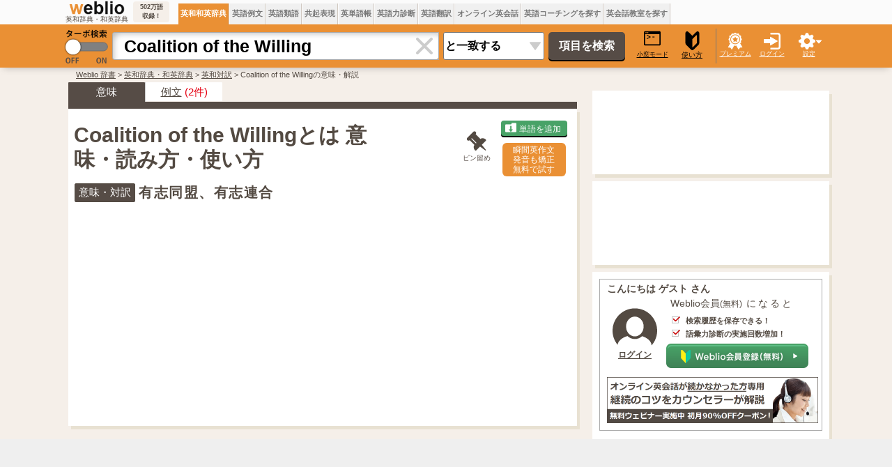

--- FILE ---
content_type: text/html;charset=UTF-8
request_url: https://cdn.weblio.jp/e7/css/ejje/enwiktionary.css?tst=2026010610
body_size: 2353
content:
:root {
    --wikt-palette-white: #ffffff;
    --wikt-palette-black: #202122;
    --wikt-palette-beige: #fffbf2;
    --wikt-palette-darkgrey: #54595d;
    --wikt-palette-grey: #9e9e9e;
    --wikt-palette-lightgrey: #cccccc;
    --wikt-palette-lightergrey: #eeeeee;
    --wikt-palette-cream: #f8f8f0;
    --wikt-palette-pink: #ffe0f0;
    --wikt-palette-peach: #e4d4c0;
    --wikt-palette-gold: #b88d00;
    --wikt-palette-dullgold: #826f34;
    --wikt-palette-yellow: #ebe8b9;
    --wikt-palette-dullyellow: #dedbc1;
    --wikt-palette-brightyellow: #ffee77;
    --wikt-palette-palegreen: #e2f6e2;
    --wikt-palette-palergreen: #f8fffa;
    --wikt-palette-mint: #c0e4c0;
    --wikt-palette-forestgreen: #235923;
    --wikt-palette-luminousgreen: #dafdda;
    --wikt-palette-paleblue: #f8f9fa;
    --wikt-palette-cyan: #eefbf9;
    --wikt-palette-palecyan: #f6f7f7;
    --wikt-palette-lightblue: #d9ebff;
    --wikt-palette-dulllightblue: #aabbdd;
    --wikt-palette-blue: #3333ff;
    --wikt-palette-dullblue: #49555f;
    --wikt-palette-dullcyan: #eaecf0;
    --wikt-palette-deepblue: #2f445c;
    --wikt-palette-lavender: #f8f8ff;
    --wikt-palette-lightyellow: #ffffe0;
    --wikt-palette-red: #d73333;
    --wikt-palette-darkred: #660000;
    --wikt-palette-deepred: #bf0218;
    --wikt-palette-orange: #f2caa4;
    --wikt-palette-lighterblue: #ebf4ff;
    --wikt-palette-dulllighterblue: #e2eaf9;
    --wikt-palette-lightred: #fee7e6;
    --wikt-palette-indigo: #aaaaee;
    --wikt-palette-lightindigo: #e9e9ff;
    --wikt-palette-palerpink: #fff3f5;
    --wikt-palette-honey: #81540e;
    --wikt-palette-red-0: #fef9f9;
    --wikt-palette-red-1: #fdeef0;
    --wikt-palette-red-2: #fce4e6;
    --wikt-palette-red-3: #fad9dc;
    --wikt-palette-red-4: #f7c2c6;
    --wikt-palette-red-5: #f5afb5;
    --wikt-palette-red-6: #f29ba3;
    --wikt-palette-red-7: #f0858e;
    --wikt-palette-red-8: #ed6d78;
    --wikt-palette-red-9: #ce4350;
    --wikt-palette-scarlet-0: #fef9f7;
    --wikt-palette-scarlet-1: #fcefeb;
    --wikt-palette-scarlet-2: #fae5de;
    --wikt-palette-scarlet-3: #f8dad1;
    --wikt-palette-scarlet-4: #f4c4b5;
    --wikt-palette-scarlet-5: #f1b3a0;
    --wikt-palette-scarlet-6: #eea088;
    --wikt-palette-scarlet-7: #ea8c70;
    --wikt-palette-scarlet-8: #e67553;
    --wikt-palette-scarlet-9: #c25433;
    --wikt-palette-orange-0: #fdfaf5;
    --wikt-palette-orange-1: #fbf0e4;
    --wikt-palette-orange-2: #f8e7d4;
    --wikt-palette-orange-3: #f5ddc3;
    --wikt-palette-orange-4: #f0c89e;
    --wikt-palette-orange-5: #ebb882;
    --wikt-palette-orange-6: #e6a662;
    --wikt-palette-orange-7: #e19341;
    --wikt-palette-orange-8: #db7f1e;
    --wikt-palette-orange-9: #b16210;
    --wikt-palette-amber-0: #fdfaf3;
    --wikt-palette-amber-1: #f9f1df;
    --wikt-palette-amber-2: #f5e8cc;
    --wikt-palette-amber-3: #f1dfb8;
    --wikt-palette-amber-4: #e8cc8f;
    --wikt-palette-amber-5: #e2bc6d;
    --wikt-palette-amber-6: #dbac4a;
    --wikt-palette-amber-7: #d39b24;
    --wikt-palette-amber-8: #c38c17;
    --wikt-palette-amber-9: #9b6f10;
    --wikt-palette-yellow-0: #fbfbf4;
    --wikt-palette-yellow-1: #f5f2e0;
    --wikt-palette-yellow-2: #eeeacc;
    --wikt-palette-yellow-3: #e8e2b9;
    --wikt-palette-yellow-4: #dbd191;
    --wikt-palette-yellow-5: #d0c370;
    --wikt-palette-yellow-6: #c5b44f;
    --wikt-palette-yellow-7: #b6a63f;
    --wikt-palette-yellow-8: #a69737;
    --wikt-palette-yellow-9: #847827;
    --wikt-palette-lime-0: #f9fbf3;
    --wikt-palette-lime-1: #eff4e1;
    --wikt-palette-lime-2: #e5edce;
    --wikt-palette-lime-3: #dbe5bc;
    --wikt-palette-lime-4: #c5d693;
    --wikt-palette-lime-5: #b5ca73;
    --wikt-palette-lime-6: #a3be52;
    --wikt-palette-lime-7: #97af4e;
    --wikt-palette-lime-8: #889f43;
    --wikt-palette-lime-9: #6b7f2f;
    --wikt-palette-green-0: #f8fbf5;
    --wikt-palette-green-1: #eaf5e4;
    --wikt-palette-green-2: #ddefd3;
    --wikt-palette-green-3: #cee8c1;
    --wikt-palette-green-4: #b3da9d;
    --wikt-palette-green-5: #9cd080;
    --wikt-palette-green-6: #83c460;
    --wikt-palette-green-7: #69b840;
    --wikt-palette-green-8: #64a640;
    --wikt-palette-green-9: #4b852d;
    --wikt-palette-teal-0: #f6fcf9;
    --wikt-palette-teal-1: #e5f6ee;
    --wikt-palette-teal-2: #d5efe3;
    --wikt-palette-teal-3: #c3e9d7;
    --wikt-palette-teal-4: #9fdcc0;
    --wikt-palette-teal-5: #82d1ac;
    --wikt-palette-teal-6: #64c599;
    --wikt-palette-teal-7: #41b982;
    --wikt-palette-teal-8: #3fa878;
    --wikt-palette-teal-9: #2c865d;
    --wikt-palette-cyan-0: #f6fbfc;
    --wikt-palette-cyan-1: #e7f4f7;
    --wikt-palette-cyan-2: #d7edf1;
    --wikt-palette-cyan-3: #c7e6ec;
    --wikt-palette-cyan-4: #a6d7e0;
    --wikt-palette-cyan-5: #8accd7;
    --wikt-palette-cyan-6: #6ebfcd;
    --wikt-palette-cyan-7: #50b2c3;
    --wikt-palette-cyan-8: #2ea3b7;
    --wikt-palette-cyan-9: #288191;
    --wikt-palette-blue-0: #f8fafe;
    --wikt-palette-blue-1: #ecf2fe;
    --wikt-palette-blue-2: #e0eafd;
    --wikt-palette-blue-3: #d3e1fc;
    --wikt-palette-blue-4: #bbd0fa;
    --wikt-palette-blue-5: #a6c2f9;
    --wikt-palette-blue-6: #92b3f7;
    --wikt-palette-blue-7: #7ca4f5;
    --wikt-palette-blue-8: #6494f4;
    --wikt-palette-blue-9: #3d72db;
    --wikt-palette-indigo-0: #fafafe;
    --wikt-palette-indigo-1: #f1f1fd;
    --wikt-palette-indigo-2: #e9e7fc;
    --wikt-palette-indigo-3: #e0defa;
    --wikt-palette-indigo-4: #cecbf8;
    --wikt-palette-indigo-5: #bfbcf5;
    --wikt-palette-indigo-6: #b0acf3;
    --wikt-palette-indigo-7: #a19cf1;
    --wikt-palette-indigo-8: #918aef;
    --wikt-palette-indigo-9: #6e66e0;
    --wikt-palette-purple-0: #fcfafe;
    --wikt-palette-purple-1: #f5f0fd;
    --wikt-palette-purple-2: #efe6fc;
    --wikt-palette-purple-3: #e8dbfb;
    --wikt-palette-purple-4: #dbc6f8;
    --wikt-palette-purple-5: #d0b6f7;
    --wikt-palette-purple-6: #c5a5f5;
    --wikt-palette-purple-7: #b993f2;
    --wikt-palette-purple-8: #ad7ff0;
    --wikt-palette-purple-9: #9053eb;
    --wikt-palette-magenta-0: #fcf9fe;
    --wikt-palette-magenta-1: #f7effc;
    --wikt-palette-magenta-2: #f3e4fa;
    --wikt-palette-magenta-3: #eedaf9;
    --wikt-palette-magenta-4: #e3c4f5;
    --wikt-palette-magenta-5: #dbb2f2;
    --wikt-palette-magenta-6: #d3a0ef;
    --wikt-palette-magenta-7: #ca8deb;
    --wikt-palette-magenta-8: #c078e8;
    --wikt-palette-magenta-9: #a844df;
    --wikt-palette-rose-0: #fcf9fc;
    --wikt-palette-rose-1: #f8f0f6;
    --wikt-palette-rose-2: #f3e6ef;
    --wikt-palette-rose-3: #eedbe9;
    --wikt-palette-rose-4: #e4c7dc;
    --wikt-palette-rose-5: #dcb6d2;
    --wikt-palette-rose-6: #d4a5c8;
    --wikt-palette-rose-7: #cc94bd;
    --wikt-palette-rose-8: #c381b1;
    --wikt-palette-rose-9: #af5797;
    --wikt-palette-brown-0: #fbfaf9;
    --wikt-palette-brown-1: #f4f1ee;
    --wikt-palette-brown-2: #eee8e4;
    --wikt-palette-brown-3: #e7dfd9;
    --wikt-palette-brown-4: #d8cdc3;
    --wikt-palette-brown-5: #cdbfb2;
    --wikt-palette-brown-6: #c2b1a1;
    --wikt-palette-brown-7: #b7a18f;
    --wikt-palette-brown-8: #ab927c;
    --wikt-palette-brown-9: #917155;
    --wikt-palette-grey-red-0: #fef9f9;
    --wikt-palette-grey-red-1: #fbeff0;
    --wikt-palette-grey-red-2: #f9e5e6;
    --wikt-palette-grey-red-3: #f7dadc;
    --wikt-palette-grey-red-4: #f2c3c8;
    --wikt-palette-grey-red-5: #eeb2b7;
    --wikt-palette-grey-red-6: #dca5ab;
    --wikt-palette-grey-red-7: #ce979c;
    --wikt-palette-grey-red-8: #c0878c;
    --wikt-palette-grey-red-9: #9f686d;
    --wikt-palette-grey-scarlet-0: #fdfaf8;
    --wikt-palette-grey-scarlet-1: #faf0ec;
    --wikt-palette-grey-scarlet-2: #f7e6e0;
    --wikt-palette-grey-scarlet-3: #f4dcd4;
    --wikt-palette-grey-scarlet-4: #eec7bb;
    --wikt-palette-grey-scarlet-5: #e8b6a7;
    --wikt-palette-grey-scarlet-6: #d6a99c;
    --wikt-palette-grey-scarlet-7: #c89b8d;
    --wikt-palette-grey-scarlet-8: #b98c7e;
    --wikt-palette-grey-scarlet-9: #986d5f;
    --wikt-palette-grey-orange-0: #fdfaf6;
    --wikt-palette-grey-orange-1: #f9f0e8;
    --wikt-palette-grey-orange-2: #f4e7d9;
    --wikt-palette-grey-orange-3: #f0deca;
    --wikt-palette-grey-orange-4: #e8caaa;
    --wikt-palette-grey-orange-5: #e1bb92;
    --wikt-palette-grey-orange-6: #cfae8a;
    --wikt-palette-grey-orange-7: #c19f7c;
    --wikt-palette-grey-orange-8: #b2906d;
    --wikt-palette-grey-orange-9: #917151;
    --wikt-palette-grey-amber-0: #fcfaf5;
    --wikt-palette-grey-amber-1: #f7f1e6;
    --wikt-palette-grey-amber-2: #f1e9d6;
    --wikt-palette-grey-amber-3: #ece0c6;
    --wikt-palette-grey-amber-4: #e0cda3;
    --wikt-palette-grey-amber-5: #d8bf8a;
    --wikt-palette-grey-amber-6: #c6b185;
    --wikt-palette-grey-amber-7: #b7a377;
    --wikt-palette-grey-amber-8: #a89468;
    --wikt-palette-grey-amber-9: #88754c;
    --wikt-palette-grey-yellow-0: #fbfaf6;
    --wikt-palette-grey-yellow-1: #f3f2e7;
    --wikt-palette-grey-yellow-2: #ecead9;
    --wikt-palette-grey-yellow-3: #e5e1ca;
    --wikt-palette-grey-yellow-4: #d5d0ab;
    --wikt-palette-grey-yellow-5: #cac394;
    --wikt-palette-grey-yellow-6: #beb57c;
    --wikt-palette-grey-yellow-7: #aca67f;
    --wikt-palette-grey-yellow-8: #9e9770;
    --wikt-palette-grey-yellow-9: #7e7851;
    --wikt-palette-grey-lime-0: #fafbf7;
    --wikt-palette-grey-lime-1: #f0f3e8;
    --wikt-palette-grey-lime-2: #e7ebda;
    --wikt-palette-grey-lime-3: #dee3cc;
    --wikt-palette-grey-lime-4: #cad3ae;
    --wikt-palette-grey-lime-5: #bbc798;
    --wikt-palette-grey-lime-6: #abba81;
    --wikt-palette-grey-lime-7: #a0a984;
    --wikt-palette-grey-lime-8: #919b74;
    --wikt-palette-grey-lime-9: #727c55;
    --wikt-palette-grey-green-0: #f8fbf7;
    --wikt-palette-grey-green-1: #edf4ea;
    --wikt-palette-grey-green-2: #e2ecdd;
    --wikt-palette-grey-green-3: #d6e5ce;
    --wikt-palette-grey-green-4: #bfd6b3;
    --wikt-palette-grey-green-5: #acca9d;
    --wikt-palette-grey-green-6: #9abe87;
    --wikt-palette-grey-green-7: #93ad86;
    --wikt-palette-grey-green-8: #839e75;
    --wikt-palette-grey-green-9: #647f56;
    --wikt-palette-grey-teal-0: #f7fbf9;
    --wikt-palette-grey-teal-1: #eaf4ef;
    --wikt-palette-grey-teal-2: #ddede5;
    --wikt-palette-grey-teal-3: #d0e6dc;
    --wikt-palette-grey-teal-4: #b4d7c7;
    --wikt-palette-grey-teal-5: #9ecbb6;
    --wikt-palette-grey-teal-6: #88bfa5;
    --wikt-palette-grey-teal-7: #86ae9b;
    --wikt-palette-grey-teal-8: #769f8c;
    --wikt-palette-grey-teal-9: #56806d;
    --wikt-palette-grey-cyan-0: #f7fbfb;
    --wikt-palette-grey-cyan-1: #ebf3f5;
    --wikt-palette-grey-cyan-2: #deecee;
    --wikt-palette-grey-cyan-3: #d1e4e7;
    --wikt-palette-grey-cyan-4: #b6d4da;
    --wikt-palette-grey-cyan-5: #a1c8cf;
    --wikt-palette-grey-cyan-6: #8cbbc4;
    --wikt-palette-grey-cyan-7: #86acb2;
    --wikt-palette-grey-cyan-8: #769da3;
    --wikt-palette-grey-cyan-9: #577e84;
    --wikt-palette-grey-blue-0: #f8fafe;
    --wikt-palette-grey-blue-1: #ecf2fc;
    --wikt-palette-grey-blue-2: #e1eafb;
    --wikt-palette-grey-blue-3: #d5e1f9;
    --wikt-palette-grey-blue-4: #bdd0f6;
    --wikt-palette-grey-blue-5: #aec2ea;
    --wikt-palette-grey-blue-6: #9fb4dd;
    --wikt-palette-grey-blue-7: #91a6cf;
    --wikt-palette-grey-blue-8: #8297c0;
    --wikt-palette-grey-blue-9: #6477a0;
    --wikt-palette-grey-indigo-0: #fafafe;
    --wikt-palette-grey-indigo-1: #f1f1fb;
    --wikt-palette-grey-indigo-2: #e9e8f9;
    --wikt-palette-grey-indigo-3: #e0def7;
    --wikt-palette-grey-indigo-4: #cdcbf2;
    --wikt-palette-grey-indigo-5: #c0bcee;
    --wikt-palette-grey-indigo-6: #b2afdc;
    --wikt-palette-grey-indigo-7: #a4a1d0;
    --wikt-palette-grey-indigo-8: #9592c2;
    --wikt-palette-grey-indigo-9: #7572a3;
    --wikt-palette-grey-purple-0: #fbfafe;
    --wikt-palette-grey-purple-1: #f5f0fc;
    --wikt-palette-grey-purple-2: #eee6fa;
    --wikt-palette-grey-purple-3: #e7dcf8;
    --wikt-palette-grey-purple-4: #d9c8f3;
    --wikt-palette-grey-purple-5: #ceb8f0;
    --wikt-palette-grey-purple-6: #c0aae1;
    --wikt-palette-grey-purple-7: #b19bd3;
    --wikt-palette-grey-purple-8: #a38cc5;
    --wikt-palette-grey-purple-9: #846da5;
    --wikt-palette-grey-magenta-0: #fcf9fd;
    --wikt-palette-grey-magenta-1: #f7effa;
    --wikt-palette-grey-magenta-2: #f1e5f7;
    --wikt-palette-grey-magenta-3: #ebdbf4;
    --wikt-palette-grey-magenta-4: #e0c6ee;
    --wikt-palette-grey-magenta-5: #d7b5e9;
    --wikt-palette-grey-magenta-6: #cda4e4;
    --wikt-palette-grey-magenta-7: #bc98d0;
    --wikt-palette-grey-magenta-8: #ae89c2;
    --wikt-palette-grey-magenta-9: #8e69a2;
    --wikt-palette-grey-rose-0: #fcfafb;
    --wikt-palette-grey-rose-1: #f6f0f4;
    --wikt-palette-grey-rose-2: #efe7ed;
    --wikt-palette-grey-rose-3: #e9dde6;
    --wikt-palette-grey-rose-4: #ddcad8;
    --wikt-palette-grey-rose-5: #d3bacc;
    --wikt-palette-grey-rose-6: #c9abc1;
    --wikt-palette-grey-rose-7: #be9bb5;
    --wikt-palette-grey-rose-8: #b38aa8;
    --wikt-palette-grey-rose-9: #8c6e84;
    --wikt-palette-grey-brown-0: #fafaf9;
    --wikt-palette-grey-brown-1: #f3f2f0;
    --wikt-palette-grey-brown-2: #ebe9e6;
    --wikt-palette-grey-brown-3: #e4e0dc;
    --wikt-palette-grey-brown-4: #d4cec8;
    --wikt-palette-grey-brown-5: #c8c0b9;
    --wikt-palette-grey-brown-6: #bcb2a9;
    --wikt-palette-grey-brown-7: #afa398;
    --wikt-palette-grey-brown-8: #a19488;
    --wikt-palette-grey-brown-9: #7f766d;
    --wikt-palette-grey-0: #fafafa;
    --wikt-palette-grey-1: #f2f2f2;
    --wikt-palette-grey-2: #e9e9e9;
    --wikt-palette-grey-3: #e1e1e1;
    --wikt-palette-grey-4: #cfcfcf;
    --wikt-palette-grey-5: #c2c2c2;
    --wikt-palette-grey-6: #b4b4b4;
    --wikt-palette-grey-7: #a5a5a5;
    --wikt-palette-grey-8: #979797;
    --wikt-palette-grey-9: #777777;
}

--- FILE ---
content_type: text/html; charset=utf-8
request_url: https://www.google.com/recaptcha/api2/aframe
body_size: 267
content:
<!DOCTYPE HTML><html><head><meta http-equiv="content-type" content="text/html; charset=UTF-8"></head><body><script nonce="zM-g4MKolsTAr5El3BxQzQ">/** Anti-fraud and anti-abuse applications only. See google.com/recaptcha */ try{var clients={'sodar':'https://pagead2.googlesyndication.com/pagead/sodar?'};window.addEventListener("message",function(a){try{if(a.source===window.parent){var b=JSON.parse(a.data);var c=clients[b['id']];if(c){var d=document.createElement('img');d.src=c+b['params']+'&rc='+(localStorage.getItem("rc::a")?sessionStorage.getItem("rc::b"):"");window.document.body.appendChild(d);sessionStorage.setItem("rc::e",parseInt(sessionStorage.getItem("rc::e")||0)+1);localStorage.setItem("rc::h",'1767865705277');}}}catch(b){}});window.parent.postMessage("_grecaptcha_ready", "*");}catch(b){}</script></body></html>

--- FILE ---
content_type: text/javascript;charset=UTF-8
request_url: https://cdn.weblio.jp/e7/script/content_ejje.js?tst=2026010610
body_size: 79496
content:
/** obf_start **/
/*
 * SimpleModal 1.4.1 - jQuery Plugin
 * http://www.ericmmartin.com/projects/simplemodal/
 * Copyright (c) 2010 Eric Martin (http://twitter.com/ericmmartin)
 * Dual licensed under the MIT and GPL licenses
 * Revision: $Id: jquery.simplemodal.js 261 2010-11-05 21:16:20Z emartin24 $
 */
(function(d){var k=d.browser.msie&&parseInt(d.browser.version)===6&&typeof window.XMLHttpRequest!=="object",m=d.browser.msie&&parseInt(d.browser.version)===7,l=null,f=[];d.modal=function(a,b){return d.modal.impl.init(a,b)};d.modal.close=function(){d.modal.impl.close()};d.modal.focus=function(a){d.modal.impl.focus(a)};d.modal.setContainerDimensions=function(){d.modal.impl.setContainerDimensions()};d.modal.setPosition=function(){d.modal.impl.setPosition()};d.modal.update=function(a,b){d.modal.impl.update(a,b)};d.fn.modal=function(a){return d.modal.impl.init(this,a)};d.modal.defaults={appendTo:"body",focus:true,opacity:50,overlayId:"simplemodal-overlay",overlayCss:{},containerId:"simplemodal-container",containerCss:{},dataId:"simplemodal-data",dataCss:{},minHeight:null,minWidth:null,maxHeight:null,maxWidth:null,autoResize:false,autoPosition:true,zIndex:1E3,close:true,closeHTML:'<a class="modalCloseImg" title="Close"></a>',closeClass:"simplemodal-close",escClose:true,overlayClose:false,position:null,persist:false,modal:true,onOpen:null,onShow:null,onClose:null};d.modal.impl={d:{},init:function(a,b){var c=this;if(c.d.data)return false;l=d.browser.msie&&!d.boxModel;c.o=d.extend({},d.modal.defaults,b);c.zIndex=c.o.zIndex;c.occb=false;if(typeof a==="object"){a=a instanceof jQuery?a:d(a);c.d.placeholder=false;if(a.parent().parent().size()>0){a.before(d("<span></span>").attr("id","simplemodal-placeholder").css({display:"none"}));c.d.placeholder=true;c.display=a.css("display");if(!c.o.persist)c.d.orig=a.clone(true)}}else if(typeof a==="string"||typeof a==="number")a=d("<div></div>").html(a);else{alert("SimpleModal Error: Unsupported data type: "+typeof a);return c}c.create(a);c.open();d.isFunction(c.o.onShow)&&c.o.onShow.apply(c,[c.d]);return c},create:function(a){var b=this;f=b.getDimensions();if(b.o.modal&&k)b.d.iframe=d('<iframe src="javascript:false;"></iframe>').css(d.extend(b.o.iframeCss,{display:"none",opacity:0,position:"fixed",height:f[0],width:f[1],zIndex:b.o.zIndex,top:0,left:0})).appendTo(b.o.appendTo);b.d.overlay=d("<div></div>").attr("id",b.o.overlayId).addClass("simplemodal-overlay").css(d.extend(b.o.overlayCss,{display:"none",opacity:b.o.opacity/100,height:b.o.modal?f[0]:0,width:b.o.modal?f[1]:0,position:"fixed",left:0,top:0,zIndex:b.o.zIndex+1})).appendTo(b.o.appendTo);b.d.container=d("<div></div>").attr("id",b.o.containerId).addClass("simplemodal-container").css(d.extend(b.o.containerCss,{display:"none",position:"fixed",zIndex:b.o.zIndex+2})).append(b.o.close&&b.o.closeHTML?d(b.o.closeHTML).addClass(b.o.closeClass):"").appendTo(b.o.appendTo);b.d.wrap=d("<div></div>").attr("tabIndex",-1).addClass("simplemodal-wrap").css({height:"100%",outline:0,width:"100%"}).appendTo(b.d.container);b.d.data=a.attr("id",a.attr("id")||b.o.dataId).addClass("simplemodal-data").css(d.extend(b.o.dataCss,{display:"none"})).appendTo("body");b.setContainerDimensions();b.d.data.appendTo(b.d.wrap);if(k||l)b.fixIE()},bindEvents:function(){var a=this;d("."+a.o.closeClass).bind("click.simplemodal",function(b){b.preventDefault();a.close()});a.o.modal&&a.o.close&&a.o.overlayClose&&a.d.overlay.bind("click.simplemodal",function(b){b.preventDefault();a.close()});d(document).bind("keydown.simplemodal",function(b){if(a.o.modal&&b.keyCode===9)a.watchTab(b);else if(a.o.close&&a.o.escClose&&b.keyCode===27){b.preventDefault();a.close()}});d(window).bind("resize.simplemodal",function(){f=a.getDimensions();a.o.autoResize?a.setContainerDimensions():a.o.autoPosition&&a.setPosition();if(k||l)a.fixIE();else if(a.o.modal){a.d.iframe&&a.d.iframe.css({height:f[0],width:f[1]});a.d.overlay.css({height:f[0],width:f[1]})}})},unbindEvents:function(){d("."+this.o.closeClass).unbind("click.simplemodal");d(document).unbind("keydown.simplemodal");d(window).unbind("resize.simplemodal");this.d.overlay.unbind("click.simplemodal")},fixIE:function(){var a=this,b=a.o.position;d.each([a.d.iframe||null,!a.o.modal?null:a.d.overlay,a.d.container],function(c,h){if(h){var g=h[0].style;g.position="absolute";if(c<2){var bch = 'document.body.clientHeight',bcw = 'document.body.clientWidth',bsh = 'document.body.scrollHeight',bsl = 'document.body.scrollLeft',bst = 'document.body.scrollTop',bsw = 'document.body.scrollWidth';var h = eval('' + bsh + ' > ' + bch + ' ? ' + bsh + ' : ' + bch)+'px';var w = eval('' + bsw + ' > ' + bcw + ' ? ' + bsw + ' : ' + bcw)+'px';$(g).height(h);$(g).width(w);}else{var e;if(b&&b.constructor===Array){c=b[0]?typeof b[0]==="number"?b[0].toString():b[0].replace(/px/,""):h.css("top").replace(/px/,"");c=c.indexOf("%")===-1?c+' + (t = document.documentElement.scrollTop ? document.documentElement.scrollTop : document.body.scrollTop) + "px"':parseInt(c.replace(/%/,""))+' * ((document.documentElement.clientHeight || document.body.clientHeight) / 100) + (t = document.documentElement.scrollTop ? document.documentElement.scrollTop : document.body.scrollTop) + "px"';if(b[1]){e=typeof b[1]==="number"?b[1].toString():b[1].replace(/px/,"");e=e.indexOf("%")===-1?e+' + (t = document.documentElement.scrollLeft ? document.documentElement.scrollLeft : document.body.scrollLeft) + "px"':parseInt(e.replace(/%/,""))+' * ((document.documentElement.clientWidth || document.body.clientWidth) / 100) + (t = document.documentElement.scrollLeft ? document.documentElement.scrollLeft : document.body.scrollLeft) + "px"'}}else{c='(document.documentElement.clientHeight || document.body.clientHeight) / 2 - (this.offsetHeight / 2) + (t = document.documentElement.scrollTop ? document.documentElement.scrollTop : document.body.scrollTop) + "px"';e='(document.documentElement.clientWidth || document.body.clientWidth) / 2 - (this.offsetWidth / 2) + (t = document.documentElement.scrollLeft ? document.documentElement.scrollLeft : document.body.scrollLeft) + "px"'}$(g).css('top', eval(c));$(g).css('left', eval(e))}}})},focus:function(a){var b=this;a=a&&d.inArray(a,["first","last"])!==-1?a:"first";var c=d(":input:enabled:visible:"+a,b.d.wrap);setTimeout(function(){c.length>0?c.focus():b.d.wrap.focus()},10)},getDimensions:function(){var a=d(window);return[d.browser.opera&&d.browser.version>"9.5"&&d.fn.jquery<"1.3"||d.browser.opera&&d.browser.version<"9.5"&&d.fn.jquery>"1.2.6"?a[0].innerHeight:a.height(),a.width()]},getVal:function(a,b){return a?typeof a==="number"?a:a==="auto"?0:a.indexOf("%")>0?parseInt(a.replace(/%/,""))/100*(b==="h"?f[0]:f[1]):parseInt(a.replace(/px/,"")):null},update:function(a,b){var c=this;if(!c.d.data)return false;c.d.origHeight=c.getVal(a,"h");c.d.origWidth=c.getVal(b,"w");c.d.data.hide();a&&c.d.container.css("height",a);b&&c.d.container.css("width",b);c.setContainerDimensions();c.d.data.show();c.o.focus&&c.focus();c.unbindEvents();c.bindEvents()},setContainerDimensions:function(){var a=this,b=k||m,c=a.d.origHeight?a.d.origHeight:d.browser.opera?a.d.container.height():a.getVal(b?a.d.container[0].currentStyle.height:a.d.container.css("height"),"h");b=a.d.origWidth?a.d.origWidth:d.browser.opera?a.d.container.width():a.getVal(b?a.d.container[0].currentStyle.width:a.d.container.css("width"),"w");var h=a.d.data.outerHeight(true),g=a.d.data.outerWidth(true);a.d.origHeight=a.d.origHeight||c;a.d.origWidth=a.d.origWidth||b;var e=a.o.maxHeight?a.getVal(a.o.maxHeight,"h"):null,i=a.o.maxWidth?a.getVal(a.o.maxWidth,"w"):null;e=e&&e<f[0]?e:f[0];i=i&&i<f[1]?i:f[1];var j=a.o.minHeight?a.getVal(a.o.minHeight,"h"):"auto";c=c?a.o.autoResize&&c>e?e:c<j?j:c:h?h>e?e:a.o.minHeight&&j!=="auto"&&h<j?j:h:j;e=a.o.minWidth?a.getVal(a.o.minWidth,"w"):"auto";b=b?a.o.autoResize&&b>i?i:b<e?e:b:g?g>i?i:a.o.minWidth&&e!=="auto"&&g<e?e:g:e;a.d.container.css({height:c,width:b});a.d.wrap.css({overflow:h>c||g>b?"auto":"visible"});a.o.autoPosition&&a.setPosition()},setPosition:function(){var a=this,b,c;b=f[0]/2-a.d.container.outerHeight(true)/2;c=f[1]/2-a.d.container.outerWidth(true)/2;if(a.o.position&&Object.prototype.toString.call(a.o.position)==="[object Array]"){b=a.o.position[0]||b;c=a.o.position[1]||c}else{b=b;c=c}a.d.container.css({left:c,top:b})},watchTab:function(a){var b=this;if(d(a.target).parents(".simplemodal-container").length>0){b.inputs=d(":input:enabled:visible:first, :input:enabled:visible:last",b.d.data[0]);if(!a.shiftKey&&a.target===b.inputs[b.inputs.length-1]||a.shiftKey&&a.target===b.inputs[0]||b.inputs.length===0){a.preventDefault();b.focus(a.shiftKey?"last":"first")}}else{a.preventDefault();b.focus()}},open:function(){var a=this;a.d.iframe&&a.d.iframe.show();if(d.isFunction(a.o.onOpen))a.o.onOpen.apply(a,[a.d]);else{a.d.overlay.show();a.d.container.show();a.d.data.show()}a.o.focus&&a.focus();a.bindEvents()},close:function(){var a=this;if(!a.d.data)return false;a.unbindEvents();if(d.isFunction(a.o.onClose)&&!a.occb){a.occb=true;a.o.onClose.apply(a,[a.d])}else{if(a.d.placeholder){var b=d("#simplemodal-placeholder");if(a.o.persist)b.replaceWith(a.d.data.removeClass("simplemodal-data").css("display",a.display));else{a.d.data.hide().remove();b.replaceWith(a.d.orig)}}else a.d.data.hide().remove();a.d.container.hide().remove();a.d.overlay.hide();a.d.iframe&&a.d.iframe.hide().remove();setTimeout(function(){a.d.overlay.remove();a.d={}},10)}}}})(jQuery);
/** obf_end **/
/*
 Cookie plugin

 Copyright (c) 2006 Klaus Hartl (stilbuero.de)
 Dual licensed under the MIT and GPL licenses:
 http://www.opensource.org/licenses/mit-license.php
 http://www.gnu.org/licenses/gpl.html

 SWFObject v2.2 <http://code.google.com/p/swfobject/> 
 is released under the MIT License <http://www.opensource.org/licenses/mit-license.php> 
*/
$(document).ready(function(){$(window).bind("scroll",function(){$head=$("#headWrp");if(!$head[0])return;$head.css("left",-$(window).scrollLeft());$foot=$("#footFixBar");if(!$foot[0])return;$foot.css("left",-$(window).scrollLeft())})});
function renderModalWindow(closeClassName,bodyHTML,onShowFnc,onCloseFnc,minH,minW){var minH=typeof minH==="undefined"?260:minH;var minW=typeof minW==="undefined"?640:minW;$.modal(bodyHTML,{closeClass:closeClassName,minHeight:minH,minWidth:minW,escClose:true,onShow:onShowFnc,onClose:onCloseFnc,overlayClose:true,overlayCss:{backgroundColor:"#000"},zIndex:1000001})}function redirect(el,uh){el.href=uh;return true}var showBoxSwh=new Array(10);
function showBox(id,sel){if(!document.getElementById)return false;if(typeof sel!="undefined")showBoxSwh[id]=sel;var el=document.getElementById(id);if(typeof el=="undefined"||el==null)return false;if(typeof showBoxSwh[id]!="undefined"&&showBoxSwh[id]){el.style.display="none";showBoxSwh[id]=false}else{el.style.display="block";showBoxSwh[id]=true}return false}
function setQueryFocus(o){var fObj=document.f||document.fh;if(o)fObj=o;if(!fObj)return;var qObj=fObj.query;if(qObj){qObj.focus();if(qObj.createTextRange){var range=qObj.createTextRange();range.select()}else if(qObj.setSelectionRange)qObj.setSelectionRange(0,qObj.value.length)}}function setFormFocus(o){var fObj=document.f||document.fh;if(o)fObj=o;if(!fObj)return;var qObj=fObj.query;if(qObj){qObj.focus();qObj.value=qObj.value}}function setFormBlank(o){setFormBlankCore(o,true)}
function setFormBlankNotFocus(o){setFormBlankCore(o,false)}function setFormBlankCore(o,f){var fObj=document.f||document.fh;if(o)fObj=o;if(!fObj)return;var qObj=fObj.query;if(qObj){if(f)qObj.focus();qObj.value=""}}function showPlaceholder(obj){if(!obj)return;if(obj.value==""){obj.value="\u5358\u8a9e\u30fb\u30d5\u30ec\u30fc\u30ba";obj.style.color="#f3eae2"}}
function erasePlaceholder(obj){if(!obj)return;if(obj.value=="\u5358\u8a9e\u30fb\u30d5\u30ec\u30fc\u30ba"&&obj.style.color=="")obj.value="";if(obj.value=="\u5358\u8a9e\u30fb\u30d5\u30ec\u30fc\u30ba"&&obj.style.color!="rgb(0, 0, 0)"&&obj.style.color!=""){obj.value="";obj.style.color="#000"}}
function formBoxSmWin(u){if(u&&u.length>0){var exp=new Date;exp.setTime(exp.getTime()+1E3*60*60);var cpath="/";document.cookie="weblio_smlwin_btn\x3dtrue; path\x3d"+cpath+"; expires\x3d"+exp.toGMTString();window.open(u,"","width\x3d400,height\x3d600,status\x3dno,scrollbars\x3dyes,directories\x3dno,menubar\x3dno,resizable\x3dyes,toolbar\x3dno")}return false}
function formBoxSmClWin(u){if(!window.opener||window.opener.closed||!u||u.length==0)window.close();else{window.close();window.opener.location.href=u;return true}}function formBoxSmOpWin(u){if(u&&u.length>0)window.open(u);return false}
function resizeImg(obj,maxWidth,maxHeight,displayStyle){if(obj.resizeMark)return;obj.resizeMark=true;var width=obj.width();var height=obj.height();var magWidth=1E4;if(width>0&&width>maxWidth)magWidth=maxWidth*1E4/width;var magHeight=1E4;if(height>0&&height>maxHeight)magHeight=maxHeight*1E4/height;var magnification=magWidth>magHeight?magHeight:magWidth;if(magnification!=1E4)if(magnification==magWidth){if(obj.width()>maxWidth)obj.width(maxWidth);if(obj.height()>maxHeight)obj.height(width>0?height*maxWidth/
width:maxHeight)}else if(magnification==magHeight){if(obj.width()>maxWidth)obj.width(height>0?width*maxHeight/height:maxWidth);if(obj.height()>maxHeight)obj.height(maxHeight)}obj.css("display",displayStyle)}function toggleHideDictConfirm(confirmId){var $confirmObj=$("#"+confirmId);if(!$confirmObj)return false;var display=$confirmObj.css("display");if(display=="none")$confirmObj.css("display","block");else $confirmObj.css("display","none");return true}
function hideDict(dictCode,dictName){var $perspectiveObj=$("#hideDictPrs"+dictCode);if(!$perspectiveObj)return false;$perspectiveObj.css("display","none");var $confirmObj=$("#hideDictConfirm"+dictCode);if(!$confirmObj)return false;$confirmObj.css("display","none");$.get("https://ejje.weblio.jp/update-hidden-dict",{"sd":"ejje","hdc":dictCode,"addStr":"true"},function(data,status){if(status!="success"||data!="true")alert("\u975e\u8868\u793a\u8f9e\u66f8\u306e\u8a2d\u5b9a\u66f4\u65b0\u306b\u5931\u6557\u3057\u307e\u3057\u305f\u3002")},
"text");var $hideDictMsgObj=$("#hideDictMsg"+dictCode);if(!$hideDictMsgObj)return false;var html="";html+="\x3cdiv id\x3dhideDictMsgB\x3e";html+="\x3cdiv id\x3dhideDictMsgBL\x3e";html+="\x3cp\x3e\u300c"+dictName+'\u300d\u3092\u975e\u8868\u793a\u306b\u3057\u307e\u3057\u305f\u3002\x3ca id\x3d"hideDictMsgRst'+dictCode+'" onclick\x3d"restoreDict(this, null);"\x3e\u5143\u306b\u623b\u3059\x3c/'+"a\x3e\x3c/"+"p\x3e";html+='\x3cp\x3e\u203b\u8f9e\u66f8\u306e\u8868\u793a/\u975e\u8868\u793a\u306f\u3001\x3ca href\x3d"https://ejje.weblio.jp/dict-order-setting" target\x3d"_blank"\x3e\u8a2d\u5b9a\u753b\u9762\x3c/'+
"a\x3e\u304b\u3089\u5909\u66f4\u53ef\u80fd\x3c/"+"p\x3e";html+="\x3c/"+"div\x3e";html+="\x3cdiv id\x3dhideDictMsgBR\x3e";html+='\x3cimg src\x3d"https://cdn.weblio.jp/e7/img/icons/iconHideDictWhite.png" alt\x3d"" id\x3d"hideDictMsgBtn'+dictCode+'" onclick\x3d"hideDictMsg(this);"\x3e';html+="\x3c/"+"div\x3e";html+="\x3cbr class\x3dclr\x3e";html+="\x3c/"+"div\x3e";$hideDictMsgObj.html(html);$hideDictMsgObj.css("display","block");return true}
function restoreDict(obj,dictCode,hideDictClrBtnObj){if(obj&&obj.id){var id=obj.id;dictCode=id.replace("hideDictMsgRst","");var $msgObj=$("#hideDictMsg"+dictCode);if($msgObj)$msgObj.css("display","none");var $perspectiveObj=$("#hideDictPrs"+dictCode);if($perspectiveObj)$perspectiveObj.css("display","block")}else if(hideDictClrBtnObj)$(hideDictClrBtnObj).css("display","none");$.get("https://ejje.weblio.jp/update-hidden-dict",{"sd":"ejje","hdc":dictCode,"addStr":"false"},function(data,status){if(status!=
"success"||data!="true")alert("\u975e\u8868\u793a\u8f9e\u66f8\u306e\u8a2d\u5b9a\u66f4\u65b0\u306b\u5931\u6557\u3057\u307e\u3057\u305f\u3002")},"text")}function hideDictMsg(obj){var id=obj.id;if(!id)return;var dictCode=id.replace("hideDictMsgBtn","");var $msgObj=$("#hideDictMsg"+dictCode);if($msgObj)$msgObj.css("display","none")}
function restoreAllHiddenDict(msgId,resetMsgId){$(".hideDictBtn").each(function(){$(this).css("display","none")});$(".hideDictClrBtn, .hideDictPrs").each(function(){$(this).css("display","block")});var $msgObj=$("#"+msgId);if($msgObj)$msgObj.css("display","none");var $resetMsgObj=$("#"+resetMsgId);if($resetMsgObj)$resetMsgObj.css("display","block")}
function popUpPremiumModalWindowHideDict(doneUrl,hasLoggedIn){var closeClassName="modalHideDictClose";var html="";html+="\x3cdiv id\x3dmodalHideDictWrp\x3e";html+="\x3cdiv class\x3d"+closeClassName+'\x3e\x3cimg src\x3d"https://cdn.weblio.jp/e7/img/icons/iconModalClose.png" alt\x3d""\x3e\x3c/'+"div\x3e";html+="\x3cp class\x3dmodalHideDictHead\x3e\u8868\u793a\u3059\u308b\u8f9e\u66f8\u3092\u9078\u3076\x3c/"+"p\x3e";html+="\x3chr class\x3dmodalHideDictHr\x3e";html+="\x3cp\x3e\u300c\u8868\u793a\u3059\u308b\u8f9e\u66f8\u3092\u9078\u3076\u300d\u3092\u5229\u7528\u3059\u308b\u306b\u306f\u3001\u30d7\u30ec\u30df\u30a2\u30e0\u30b5\u30fc\u30d3\u30b9(\x3cspan class\x3dmodalHideDictBig\x3e330\u5186/\u6708\x3c/"+
"span\x3e\x3cspan class\x3dmodalHideDictSmall\x3e(\u7a0e\u8fbc)\x3c/"+"span\x3e)\u306e\u767b\u9332\u304c\u5fc5\u8981\u3067\u3059\u3002\x3c/"+"p\x3e";html+="\x3cp class\x3dmodalHideDictCampaign\x3e\u203b\u4eca\u306a\u3089\u3001\u767b\u9332\u3059\u308b\u3068\u300160\u65e5\u9593\u7121\u6599\u306b\u306a\u308b\u30ad\u30e3\u30f3\u30da\u30fc\u30f3\u5b9f\u65bd\u4e2d\uff01\x3c/"+"p\x3e";html+="\x3cbr\x3e\x3cbr\x3e";html+='\x3ca class\x3dmodalHideDictRegister href\x3d"https://uwl.weblio.jp/ps/index?wpm_source\x3dejje_content\x26amp;wpm_medium\x3dbutton\x26amp;wpm_content\x3dno-dict\x26amp;wpm_campaign\x3dpremium"\x3e\u4eca\u3059\u305060\u65e5\u9593\u7121\u6599\u3067\u767b\u9332\u3059\u308b\x3c/'+
"a\x3e";html+="\x3cbr\x3e\x3cbr\x3e\x3cbr\x3e";if(hasLoggedIn)html+='\x3ca class\x3dmodalHideDictLogin href\x3d"https://uwl.weblio.jp/info/pshelp"\x3e\u30d7\u30ec\u30df\u30a2\u30e0\u30b5\u30fc\u30d3\u30b9\u306b\u767b\u9332\u6e08\u307f\u306e\u65b9\u306f\u3053\u3061\u3089\x3c/'+"p\x3e";else html+='\x3ca class\x3dmodalHideDictLogin href\x3d"https://uwl.weblio.jp/accounts/login-entry?done\x3d'+CommonUtils.encodeURL(doneUrl)+'"\x3e\u767b\u9332\u6e08\u307f\u306e\u65b9\u306f\u30ed\u30b0\u30a4\u30f3\x3c/'+
"p\x3e";renderModalWindow(closeClassName,html,function(dialog){},function(dialog){$.modal.close()});return false}
function popUpModalWindowForKeyboardShortcutList(){var closeClassName="modalKeyboardShortcutListClose";var html="";html+='\x3cdiv id\x3d"modalKeyboardShortcutList"\x3e';html+="\x3cdiv class\x3d"+closeClassName+'\x3e\x3cimg src\x3d"https://cdn.weblio.jp/e7/img/icons/iconModalClose.png" alt\x3d""\x3e\x3c/'+"div\x3e";html+='\x3cdiv class\x3d"shortcut-list"\x3e';html+="\x3ch2\x3e\u30ad\u30fc\u30dc\u30fc\u30c9\u30b7\u30e7\u30fc\u30c8\u30ab\u30c3\u30c8\u4e00\u89a7\x3c/h2\x3e";html+='\x3ctable class\x3d"ksb-modal-outer-table"\x3e\x3ctr\x3e';
html+='\x3ctd class\x3d"ksb-modal-outer-table-left"\x3e';html+='\x3cp class\x3d"ks-cov"\x3e\u57fa\u672c\u3069\u306e\u30da\u30fc\u30b8\u304b\u3089\u3067\u3082\u6709\u52b9\x3cbr\x3e\x3cspan class\x3d"ks-caution"\x3e\x26nbsp;\x26nbsp;\u203bweblio\u56fd\u8a9e\u8f9e\u5178, Weblio\u82f1\u4f1a\u8a71\u7b49\u306e\u30da\u30fc\u30b8\u3067\u306f\u7121\u52b9\u3067\u3059\u3002\x3c/span\x3e\x3c/p\x3e';html+='\x3ctable class\x3d"ksb-modal-inner-table"\x3e';html+="\x3ctr\x3e";html+='\x3ctd\x3e\x3cspan class\x3d"ks-descriptioin"\x3e\u691c\u7d22\u7a93\u306b\u30d5\u30a9\u30fc\u30ab\u30b9\u3059\u308b\x3c/span\x3e\x3c/td\x3e';
html+='\x3ctd\x3e\x3cspan class\x3d"ks-key"\x3ef\x3c/span\x3e\x3c/td\x3e';html+="\x3c/tr\x3e";html+="\x3ctr\x3e";html+='\x3ctd\x3e\x3cspan class\x3d"ks-descriptioin"\x3e\u691c\u7d22\u7a93\u306e\u6587\u5b57\u3092\u6d88\u3057\u3066\u30d5\u30a9\u30fc\u30ab\u30b9\u3059\u308b\x3c/span\x3e\x3c/td\x3e';html+='\x3ctd\x3e\x3cspan class\x3d"ks-key"\x3ed\x3c/span\x3e\x3cspan class\x3d"ks-new"\x3enew!\x3c/span\x3e\x3c/td\x3e';html+="\x3c/tr\x3e";html+="\x3ctr\x3e";html+='\x3ctd\x3e\x3cspan class\x3d"ks-descriptioin"\x3e\u691c\u7d22\u7a93\u304b\u3089\u30d5\u30a9\u30fc\u30ab\u30b9\u3092\u5916\u3059\x3c/span\x3e\x3c/td\x3e';
html+='\x3ctd\x3e\x3cspan class\x3d"ks-key"\x3eEsc\x3c/span\x3e\x3c/td\x3e';html+="\x3c/tr\x3e";html+="\x3ctr\x3e";html+='\x3ctd\x3e\x3cspan class\x3d"ks-descriptioin"\x3e\u82f1\u548c\u548c\u82f1\u8f9e\u5178\u306e\u30da\u30fc\u30b8\u3078\u79fb\u52d5\u3059\u308b\x3c/span\x3e\x3c/td\x3e';html+='\x3ctd\x3e\x3cspan class\x3d"ks-key"\x3e1\x3c/span\x3e\x3c/td\x3e';html+="\x3c/tr\x3e";html+="\x3ctr\x3e";html+='\x3ctd\x3e\x3cspan class\x3d"ks-descriptioin"\x3e\u82f1\u8a9e\u4f8b\u6587\u306e\u30da\u30fc\u30b8\u3078\u79fb\u52d5\u3059\u308b\x3c/span\x3e\x3c/td\x3e';
html+='\x3ctd\x3e\x3cspan class\x3d"ks-key"\x3e2\x3c/span\x3e\x3c/td\x3e';html+="\x3c/tr\x3e";html+="\x3ctr\x3e";html+='\x3ctd\x3e\x3cspan class\x3d"ks-descriptioin"\x3e\u82f1\u8a9e\u985e\u8a9e\u306e\u30da\u30fc\u30b8\u3078\u79fb\u52d5\u3059\u308b\x3c/span\x3e\x3c/td\x3e';html+='\x3ctd\x3e\x3cspan class\x3d"ks-key"\x3e3\x3c/span\x3e\x3c/td\x3e';html+="\x3c/tr\x3e";html+="\x3ctr\x3e";html+='\x3ctd\x3e\x3cspan class\x3d"ks-descriptioin"\x3e\u5171\u8d77\u8868\u73fe\u306e\u30da\u30fc\u30b8\u3078\u79fb\u52d5\u3059\u308b\x3c/span\x3e\x3c/td\x3e';
html+='\x3ctd\x3e\x3cspan class\x3d"ks-key"\x3e4\x3c/span\x3e\x3c/td\x3e';html+="\x3c/tr\x3e";html+="\x3ctr\x3e";html+='\x3ctd\x3e\x3cspan class\x3d"ks-descriptioin"\x3e\u82f1\u5358\u8a9e\u5e33\u306e\u30da\u30fc\u30b8\u3078\u79fb\u52d5\u3059\u308b\x3c/span\x3e\x3c/td\x3e';html+='\x3ctd\x3e\x3cspan class\x3d"ks-key"\x3e5\x3c/span\x3e\x3c/td\x3e';html+="\x3c/tr\x3e";html+="\x3ctr\x3e";html+='\x3ctd\x3e\x3cspan class\x3d"ks-descriptioin"\x3e\u82f1\u8a9e\u7ffb\u8a33\u306e\u30da\u30fc\u30b8\u3078\u79fb\u52d5\u3059\u308b\x3c/span\x3e\x3c/td\x3e';
html+='\x3ctd\x3e\x3cspan class\x3d"ks-key"\x3e6\x3c/span\x3e\x3c/td\x3e';html+="\x3c/tr\x3e";html+="\x3ctr\x3e";html+='\x3ctd\x3e\x3cspan class\x3d"ks-descriptioin"\x3eWeblio\u82f1\u4f1a\u8a71\u306e\u30da\u30fc\u30b8\u3078\u79fb\u52d5\u3059\u308b\x3c/span\x3e\x3c/td\x3e';html+='\x3ctd\x3e\x3cspan class\x3d"ks-key"\x3e7\x3c/span\x3e\x3c/td\x3e';html+="\x3c/tr\x3e";html+="\x3ctr\x3e";html+='\x3ctd\x3e\x3cspan class\x3d"ks-descriptioin"\x3eWeblio\u30bf\u30fc\u30dc\u306b\u79fb\u52d5\u3059\u308b\x3c/span\x3e\x3c/td\x3e';
html+='\x3ctd\x3e\x3cspan class\x3d"ks-key"\x3e8\x3c/span\x3e\x3c/td\x3e';html+="\x3c/tr\x3e";html+="\x3ctr\x3e";html+='\x3ctd\x3e\x3cspan class\x3d"ks-descriptioin"\x3e\u30e9\u30f3\u30c0\u30e0\u82f1\u8a9e\u691c\u7d22\x3c/span\x3e\x3c/td\x3e';html+='\x3ctd\x3e\x3cspan class\x3d"ks-key"\x3e0\x3c/span\x3e\x3c/td\x3e';html+="\x3c/tr\x3e";html+="\x3ctr\x3e";html+='\x3ctd\x3e\x3cspan class\x3d"ks-descriptioin"\x3e\u4f8b\u6587\u5e33\u306b\u79fb\u52d5\u3059\u308b\x3c/span\x3e\x3c/td\x3e';html+='\x3ctd\x3e\x3cspan class\x3d"ks-key"\x3er\x3c/span\x3e\x3c/td\x3e';
html+="\x3c/tr\x3e";html+="\x3ctr\x3e";html+='\x3ctd\x3e\x3cspan class\x3d"ks-descriptioin"\x3e\u8a9e\u5f59\u529b\u8a3a\u65ad\u30c6\u30b9\u30c8\u306b\u79fb\u52d5\u3059\u308b\x3c/span\x3e\x3c/td\x3e';html+='\x3ctd\x3e\x3cspan class\x3d"ks-key"\x3ev\x3c/span\x3e\x3c/td\x3e';html+="\x3c/tr\x3e";html+="\x3ctr\x3e";html+='\x3ctd\x3e\x3cspan class\x3d"ks-descriptioin"\x3e\u30ed\u30b0\u30a4\u30f3\x3c/span\x3e\x3c/td\x3e';html+='\x3ctd\x3e\x3cspan class\x3d"ks-key"\x3eShift\x3c/span\x3e\x3cspan class\x3d"ks-key"\x3ei\x3c/span\x3e\x3c/td\x3e';
html+="\x3c/tr\x3e";html+="\x3ctr\x3e";html+='\x3ctd\x3e\x3cspan class\x3d"ks-descriptioin"\x3e\u30ed\u30b0\u30a2\u30a6\u30c8\x3c/span\x3e\x3c/td\x3e';html+='\x3ctd\x3e\x3cspan class\x3d"ks-key"\x3eShift\x3c/span\x3e\x3cspan class\x3d"ks-key"\x3eo\x3c/span\x3e\x3c/td\x3e';html+="\x3c/tr\x3e";html+="\x3ctr\x3e";html+='\x3ctd\x3e\x3cspan class\x3d"ks-descriptioin"\x3e\u30ad\u30fc\u30dc\u30fc\u30c9\u30b7\u30e7\u30fc\u30c8\u30ab\u30c3\u30c8\u306e\u8a2d\u5b9a\u30da\u30fc\u30b8\u306b\u79fb\u52d5\u3059\u308b\x3c/span\x3e\x3c/td\x3e';
html+='\x3ctd\x3e\x3cspan class\x3d"ks-key"\x3ek\x3c/span\x3e\x3c/td\x3e';html+="\x3c/tr\x3e";html+="\x3ctr\x3e";html+='\x3ctd\x3e\x3cspan class\x3d"ks-descriptioin"\x3e\u30ad\u30fc\u30dc\u30fc\u30c9\u30b7\u30e7\u30fc\u30c8\u30ab\u30c3\u30c8\u306e\u4e00\u89a7\u8868\u793a\x3c/span\x3e\x3c/td\x3e';html+='\x3ctd\x3e\x3cspan class\x3d"ks-key"\x3e?\x3c/span\x3e\x3cspan class\x3d"ks-new"\x3enew!\x3c/span\x3e\x3c/td\x3e';html+="\x3c/tr\x3e";html+="\x3c/table\x3e";html+='\x3c/td\x3e\x3ctd class\x3d"ksb-modal-outer-table-right"\x3e';
html+='\x3cp class\x3d"ks-cov"\x3e\u82f1\u548c\u548c\u82f1, \u82f1\u8a9e\u4f8b\u6587, \u82f1\u8a9e\u985e\u8a9e, \u5171\u8d77\u8868\u73fe\u306e\u691c\u7d22\u7d50\u679c\u30da\u30fc\u30b8\u3067\u6709\u52b9\x3c/p\x3e';html+='\x3ctable class\x3d"ksb-modal-inner-table"\x3e';html+="\x3ctr\x3e";html+='\x3ctd\x3e\x3cspan class\x3d"ks-descriptioin"\x3e\u691c\u7d22\u7d50\u679c\u30da\u30fc\u30b8\u306e\u300c\u610f\u5473\u300d\u306e\u30b5\u30d6\u30e1\u30cb\u30e5\u30fc\u306b\u5207\u308a\u66ff\u3048\u308b\x3c/span\x3e\x3c/td\x3e';
html+='\x3ctd\x3e\x3cspan class\x3d"ks-key"\x3eShift\x3c/span\x3e\x3cspan class\x3d"ks-key"\x3e1\x3c/span\x3e\x3c/td\x3e';html+="\x3c/tr\x3e";html+="\x3ctr\x3e";html+='\x3ctd\x3e\x3cspan class\x3d"ks-descriptioin"\x3e\u691c\u7d22\u7d50\u679c\u30da\u30fc\u30b8\u306e\u300c\u4f8b\u6587\u300d\u306e\u30b5\u30d6\u30e1\u30cb\u30e5\u30fc\u306b\u5207\u308a\u66ff\u3048\u308b\x3c/span\x3e\x3c/td\x3e';html+='\x3ctd\x3e\x3cspan class\x3d"ks-key"\x3eShift\x3c/span\x3e\x3cspan class\x3d"ks-key"\x3e2\x3c/span\x3e\x3c/td\x3e';
html+="\x3c/tr\x3e";html+="\x3ctr\x3e";html+='\x3ctd\x3e\x3cspan class\x3d"ks-descriptioin"\x3e\u691c\u7d22\u7d50\u679c\u30da\u30fc\u30b8\u306e\u300c\u985e\u8a9e\u300d\u306e\u30b5\u30d6\u30e1\u30cb\u30e5\u30fc\u306b\u5207\u308a\u66ff\u3048\u308b\x3c/span\x3e\x3c/td\x3e';html+='\x3ctd\x3e\x3cspan class\x3d"ks-key"\x3eShift\x3c/span\x3e\x3cspan class\x3d"ks-key"\x3e3\x3c/span\x3e\x3c/td\x3e';html+="\x3c/tr\x3e";html+="\x3ctr\x3e";html+='\x3ctd\x3e\x3cspan class\x3d"ks-descriptioin"\x3e\u691c\u7d22\u7d50\u679c\u30da\u30fc\u30b8\u306e\u300c\u5171\u8d77\u8868\u73fe\u300d\u306e\u30b5\u30d6\u30e1\u30cb\u30e5\u30fc\u306b\u5207\u308a\u66ff\u3048\u308b\x3c/span\x3e\x3c/td\x3e';
html+='\x3ctd\x3e\x3cspan class\x3d"ks-key"\x3eShift\x3c/span\x3e\x3cspan class\x3d"ks-key"\x3e4\x3c/span\x3e\x3c/td\x3e';html+="\x3c/tr\x3e";html+="\x3ctr\x3e";html+='\x3ctd\x3e\x3cspan class\x3d"ks-descriptioin"\x3e\u5c0f\u7a93\u30e2\u30fc\u30c9\u3092\u8868\u793a\u3059\u308b\x3c/span\x3e\x3c/td\x3e';html+='\x3ctd\x3e\x3cspan class\x3d"ks-key"\x3e9\x3c/span\x3e\x3c/td\x3e';html+="\x3c/tr\x3e";html+="\x3ctr\x3e";html+='\x3ctd\x3e\x3cspan class\x3d"ks-descriptioin"\x3e\u30c6\u30ad\u30b9\u30c8\u7ffb\u8a33\u30d5\u30a9\u30fc\u30e0\u79fb\u52d5 + \u67a0\u3078\u306e\u30d5\u30a9\u30fc\u30ab\u30b9\x3c/span\x3e\x3c/td\x3e';
html+='\x3ctd\x3e\x3cspan class\x3d"ks-key"\x3et\x3c/span\x3e\x3c/td\x3e';html+="\x3c/tr\x3e";html+="\x3c/table\x3e";html+='\x3cp class\x3d"ks-cov"\x3e\u82f1\u548c\u548c\u82f1\u8f9e\u5178\u306e\u691c\u7d22\u7d50\u679c\u30da\u30fc\u30b8\u3067\u306e\u307f\u6709\u52b9\x3c/p\x3e';html+='\x3ctable class\x3d"ksb-modal-inner-table"\x3e';html+="\x3ctr\x3e";html+="\x3ctd\x3e";html+='\x3cspan class\x3d"ks-descriptioin"\x3e\u5358\u8a9e\u3092\u8ffd\u52a0\u3059\u308b\x3c/span\x3e';html+="\x3cbr\x3e";html+='\x3cspan class\x3d"ks-description-ann"\x3e\u203b\u300c\x3ca href\x3d"https://uwl.weblio.jp/preference?wpm_source\x3dweblio\x26amp;wpm_campaign\x3dKBS\x26amp;wpm_medium\x3dpopup\x26amp;wpm_content\x3dKBS_help_popup_preference"\x3e\u30c7\u30d5\u30a9\u30eb\u30c8\u306e\u5358\u8a9e\u5e33\x3c/a\x3e\u300d\u3092\u8a2d\u5b9a\u3057\u3066\u3044\u308b\u5834\u5408\u306e\u307f\u6709\u52b9\x3c/span\x3e';
html+="\x3c/td\x3e";html+='\x3ctd\x3e\x3cspan class\x3d"ks-key"\x3eo\x3c/span\x3e\x3c/td\x3e';html+="\x3c/tr\x3e";html+="\x3ctr\x3e";html+='\x3ctd\x3e\x3cspan class\x3d"ks-descriptioin"\x3e\u5358\u8a9e\u3092\u30d4\u30f3\u6b62\u3081\u3059\u308b\x3c/span\x3e\x3c/td\x3e';html+='\x3ctd\x3e\x3cspan class\x3d"ks-key"\x3ep\x3c/span\x3e\x3c/td\x3e';html+="\x3c/tr\x3e";html+="\x3ctr\x3e";html+='\x3ctd\x3e\x3cspan class\x3d"ks-descriptioin"\x3e\u95b2\u89a7\u5c65\u6b74\u306e\u30e2\u30b8\u30e5\u30fc\u30eb\u306b\u30b8\u30e3\u30f3\u30d7\u3059\u308b\x3c/span\x3e\x3c/td\x3e';
html+='\x3ctd\x3e\x3cspan class\x3d"ks-key"\x3eh\x3c/span\x3e\x3c/td\x3e';html+="\x3c/tr\x3e";html+="\x3ctr\x3e";html+='\x3ctd\x3e\x3cspan class\x3d"ks-descriptioin"\x3e\u30af\u30a4\u30c3\u30af\u518d\u751f\x3c/span\x3e\x3c/td\x3e';html+='\x3ctd\x3e\x3cspan class\x3d"ks-key"\x3eq\x3c/span\x3e\x3c/td\x3e';html+="\x3c/tr\x3e";html+="\x3ctr\x3e";html+='\x3ctd\x3e\x3cspan class\x3d"ks-descriptioin"\x3e\u30d7\u30ec\u30fc\u30e4\u30fc\u518d\u751f\x3c/span\x3e\x3c/td\x3e';html+='\x3ctd\x3e\x3cspan class\x3d"ks-key"\x3ew\x3c/span\x3e\x3c/td\x3e';
html+="\x3c/tr\x3e";html+="\x3c/table\x3e";html+="\x3c/td\x3e\x3c/tr\x3e\x3c/table\x3e";html+="\x3c/div\x3e";html+="\x3c/div\x3e";var wHeight=$(window).height();var modalHeight=wHeight>745?"745px":"90%";$.modal(html,{closeClass:closeClassName,containerCss:{"-moz-border-radius":"12px","-webkit-border-radius":"12px","background-color":"#fff","border":"#333 solid 4px","border-radius":"12px","font-size":"90%","height":modalHeight,"line-height":"15px","text-align":"center"},minHeight:360,minWidth:1040,
escClose:true,onShow:function(dialog){},onClose:function(dialog){$.modal.close()},overlayClose:true,overlayCss:{backgroundColor:"#000"},zIndex:1000001});$("."+closeClassName).click(function(){$.modal.close()});return false}
function popUpModalWindowForKeyboardShortcutPromotion(){var closeClassName="modalKeyboardShortcutPromotionClose";var html="";html+='\x3cdiv id\x3d"modalKeyboardShortcutPromotion"\x3e';html+='\x3cdiv class\x3d"'+closeClassName+' kbs-close-icon"\x3e\x3cimg src\x3d"https://cdn.weblio.jp/e7/img/icons/iconModalClose.png" alt\x3d""\x3e\x3c/'+"div\x3e";html+="\x3cdiv\x3e";html+='\x3cp class\x3d"kbs-promotion-header"\x3e\x3cspan\x3ew\x3c/span\x3eeblio\u304b\u3089\u306e\u304a\u3057\u3089\u305b\x3c/'+"p\x3e";
html+="\x3chr\x3e";html+='\x3cdiv class\x3d"kbs-promotion-msg"\x3e';html+="\x3cspan\x3e\u30ad\u30fc\u30dc\u30fc\u30c9\u30b7\u30e7\u30fc\u30c8\u30ab\u30c3\u30c8\u306e\u4e00\u89a7\u306f\u300c\uff1f\u300d\u30ad\u30fc\u3067\u7c21\u5358\u306b\u898b\u308b\u3053\u3068\u304c\u3067\u304d\u307e\u3059\u3002\x3cbr\x3e";html+="\u30b7\u30e7\u30fc\u30c8\u30ab\u30c3\u30c8\u30ad\u30fc\u3092\u5fd8\u308c\u3066\u3057\u307e\u3063\u305f\u3068\u304d\u306b\u304a\u4f7f\u3044\u304f\u3060\u3055\u3044\uff01\x3c/"+"span\x3e";
html+='\x3cp class\x3d"kbs-closebtn-wrp"\x3e\x3cbutton class\x3d"commonBtn '+closeClassName+'"\x3e\u78ba\u8a8d\u3057\u307e\u3057\u305f\x3c/'+"button\x3e\x3c/"+"p\x3e";html+="\x3c/"+"div\x3e";html+="\x3c/"+"div\x3e";html+="\x3c/"+"div\x3e";$.modal(html,{closeClass:closeClassName,minHeight:420,minWidth:520,escClose:true,onShow:function(dialog){},onClose:function(dialog){$.modal.close()},overlayClose:true,overlayCss:{backgroundColor:"#000"},zIndex:1000001});return false}
function popUpLoginWindow(doneUrl){var closeClassName="modalLoginClose";var encodedDoneUrl=CommonUtils.encodeURL(doneUrl);var loginUrl="https://uwl.weblio.jp/accounts/login-entry?done\x3d"+encodedDoneUrl;var entryUrl="https://uwl.weblio.jp/register/user-entry?done\x3d"+encodedDoneUrl;var html="";html+="\x3cdiv id\x3dmodalLoginWrp\x3e";html+="\x3cdiv class\x3d"+closeClassName+'\x3e\x3cimg src\x3d"https://cdn.weblio.jp/e7/img/icons/mordal_cancel.png" alt\x3d""\x3e\x3c/'+"div\x3e";html+="\x3ch4 class\x3dmodalLoginHead\x3e\u8a2d\u5b9a\u3092\u5909\u66f4\u3059\u308b\u306b\u306f\u30ed\u30b0\u30a4\u30f3\u304c\u5fc5\u8981\u3067\u3059\x3c/"+
"h4\x3e";html+="\x3ctable\x3e\x3ctr\x3e";html+="\x3ctd\x3e";html+="\x3ch4 class\x3dmodalLoginHead\x3e\u30e6\u30fc\u30b6\u30fc\u767b\u9332\u6e08\u307f\u306e\u65b9\x3c/"+"h4\x3e";html+='\x3cdiv class\x3d"mordalBtn commonBtn" onclick\x3d"ht(this, \''+loginUrl+"');\" onmousedown\x3d\"displayPushedButton(this, 0, 2);\" onmouseup\x3d\"this.setAttribute('style', '');\" onmouseover\x3d\"changeBackgroundColor(this, '#6f9bd9');\" onmouseout\x3d\"this.setAttribute('style', '');\" style\x3d\"\"\x3e";html+="\x3ca onclick\x3d\"return cu(this, '"+
loginUrl+'\');" href\x3d"'+loginUrl+'"\x3e';html+="\u30ed\u30b0\u30a4\u30f3\u3059\u308b";html+="\x3c/a\x3e";html+="\x3c/div\x3e";html+="\x3ch4 class\x3dmodalLoginHead\x3e\u30e6\u30fc\u30b6\u30fc\u767b\u9332\u3055\u308c\u3066\u3044\u306a\u3044\u65b9\x3c/"+"h4\x3e";html+='\x3cdiv class\x3d"mordalBtn commonBtn" onclick\x3d"ht(this, \''+entryUrl+"');\" onmousedown\x3d\"displayPushedButton(this, 0, 2);\" onmouseup\x3d\"this.setAttribute('style', '');\" onmouseover\x3d\"changeBackgroundColor(this, '#6f9bd9');\" onmouseout\x3d\"this.setAttribute('style', '');\" style\x3d\"\"\x3e";
html+="\x3ca onclick\x3d\"return cu(this, '"+entryUrl+'\');" href\x3d"'+entryUrl+'"\x3e';html+="\u7121\u6599\u3067\u4f1a\u54e1\u767b\u9332\u3059\u308b";html+="\x3c/a\x3e";html+="\x3c/div\x3e";html+="\x3c/td\x3e";html+="\x3ctd class\x3dmodalLoginBody\x3e";html+="\x3cp\x3e\u30ed\u30b0\u30a4\u30f3\u3059\u308b\u3068\u3001\x3c/"+"p\x3e";html+="\x3cp\x3e\u30fb\u691c\u7d22\u30d5\u30a9\u30fc\u30e0\u3078\u306e\u30d5\u30a9\u30fc\u30ab\u30b9\u3092\u8a2d\u5b9a\u3067\u304d\u307e\u3059\u3002\x3c/"+"p\x3e";html+=
"\x3cp\x3e\u30fb\u4f8b\u6587\u306e\u8868\u793a\u306e\u4ed5\u65b9\u3092\u8a2d\u5b9a\u3067\u304d\u307e\u3059\u3002\x3c/"+"p\x3e";html+="\x3cp\x3e\u30fb\u8868\u793a\u3059\u308b\u8f9e\u66f8\u306e\u9806\u756a\u3092\u8a2d\u5b9a\u3067\u304d\u307e\u3059\u3002\x3c/"+"p\x3e";html+="\x3cp\x3e\u30fb\u30de\u30a4\u5358\u8a9e\u5e33\u304c\u4f5c\u308c\u308b\u3088\u3046\u306b\u306a\u308a\u307e\u3059\u3002\x3c/"+"p\x3e";html+="\x3cp\x3e\u30fb\u82f1\u548c\u8f9e\u5178\u3068\u5358\u8a9e\u5e33\u3092\u9023\u643a\u3067\u304d\u308b\u3088\u3046\u306b\u306a\u308a\u307e\u3059\u3002\x3c/"+
"p\x3e";html+="\x3c/td\x3e";html+="\x3c/tr\x3e\x3c/table\x3e";html+="\x3c/div\x3e";renderModalWindow(closeClassName,html,function(dialog){},function(dialog){$.modal.close()});$("#simplemodal-container").css("height","auto");return false}function changeBackgroundColor(obj,color){if(!obj)return;obj.setAttribute("style","background-color:"+color)}function displayPushedButton(button,x,y){if(!button)return;button.setAttribute("style","box-shadow:none; left:"+x+"px; position:relative; top:"+y+"px;")}
function pt(id){window.status="";return true}function au(o,e,nb){if(document.getElementById){var a=o.id.substring(1);var p="",r="",t,f,h;var g=e.target;if(g){t=g.id;f=g.parentNode;if(f){p=f.id;h=f.parentNode;if(h)r=h.id}}else{h=e.srcElement;f=h.parentNode;if(f){p=f.id;t=h.id}}if(t==a||p==a||r==a)return true;if(nb)location.href=document.getElementById(a).href;else window.open().location.href=document.getElementById(a).href;return false}}
function imcNon(object){if(object){var childs=object.childNodes;for(var i=0;i<childs.length;++i)if(childs[i].tagName=="A")childs[i].style.textDecoration="none"}}function imcLne(object){if(object){var childs=object.childNodes;for(var i=0;i<childs.length;++i)if(childs[i].tagName=="A")childs[i].style.textDecoration="underline"}}var ovCnt=0;
document.YdnUtils=function(){YdnBuffWrite=function(str){if(document.YdnUtils.condition==false)return document.write(str);else document.YdnUtils.bufferArray.push(str)};return{bufferArray:[],condition:false,start:function(){document.YdnUtils.condition=true},get:function(){document.YdnUtils.condition=false;var buf=document.YdnUtils.bufferArray.join("");document.YdnUtils.bufferArray=new Array;return buf}}}();
function encodeURL(str){var c="";var uc="";var s="";for(var i=0;i<str.length;i++){c=str.charAt(i);uc=str.charCodeAt(i);if(uc==42||uc==45||uc==46||uc==95||uc>=48&&uc<=57||uc>=65&&uc<=90||uc>=97&&uc<=122)s+=c;else if(uc==32)s+="+";else if(uc>=0&&uc<=127){c="0"+uc.toString(16);s+="%"+c.substr(c.length-2)}else if(uc>2097151){s+="%"+(240+((uc&1835008)>>18)).toString(16);s+="%"+(128+((uc&258048)>>12)).toString(16);s+="%"+(128+((uc&4032)>>6)).toString(16);s+="%"+(128+(uc&63)).toString(16)}else if(uc>2047){s+=
"%"+(224+((uc&61440)>>12)).toString(16);s+="%"+(128+((uc&4032)>>6)).toString(16);s+="%"+(128+(uc&63)).toString(16)}else{s+="%"+(192+((uc&1984)>>6)).toString(16);s+="%"+(128+(uc&63)).toString(16)}}return s}document.onkeypress=keyShortCut;function getKeyCode(ky){if(document.all)return event.keyCode;else if(document.getElementById)return ky.keyCode!=0?ky.keyCode:ky.charCode}
function cancelShortCut(e){if(document.all)var oj=event.target||event.srcElement;else if(document.getElementById)var oj=e.target||e.srcElement;if(oj.tagName.toLowerCase()=="input")return true;if(oj.tagName.toLowerCase()=="select")return true;if(oj.tagName.toLowerCase()=="textarea")return true}
function keyShortCut(e){if(cancelShortCut(e))return true;switch(getKeyCode(e)){case 81:document.fh.query.focus();return false;break;case 82:location.href="https://www.weblio.jp/WeblioRandomSelectServlet";break;case 84:location.href="#top";break;default:}}function cu(o,uh){var trgtUrl=getDestUrl(uh);if(trgtUrl&&trgtUrl.length>0)o.href=trgtUrl;return true}
function ht(o,uh){var trgtUrl=getDestUrl(uh);if(trgtUrl&&trgtUrl.length>0){location.href=trgtUrl;return false}var trgtNode=getTrgtChildNode(o);if(trgtNode)location.href=trgtNode.href;return false}function htBS(o){var trgtNode=getTrgtChildNode(o);if(trgtNode){var func=trgtNode.onclick;if(func)eval(func())}return false}function cdm(o,u,it){o.href=u+"\x26itm\x3d"+it;return true}
function getDestUrl(uh){var ret="";if(uh){var it=document.f||document.fh;if(it)if(window.encodeURIComponent)if(it.query.value.length>0)if(it.searchType!=null)ret=uh+"?searchType\x3d"+encodeURIComponent(it.searchType.value)+"\x26query\x3d"+encodeURIComponent(it.query.value);else ret=uh+"?query\x3d"+encodeURIComponent(it.query.value)}return ret}
function getTrgtChildNode(o){var ret={};var nodeArr=o.childNodes;for(var i=0;i<nodeArr.length;++i){var node=nodeArr[i];if(node&&node.tagName&&node.tagName.toLowerCase()=="a"){ret=node;break}}return ret}
function selectYearLinkIcon(selectedYear){var selectedYearElement=$("#year"+selectedYear);var selectedYearMonthListElement=$("#month"+selectedYear);if(selectedYearMonthListElement.css("visibility")==="visible"){selectedYearElement.attr("src","https://cdn.weblio.jp/e7/img/iconPlus.png");selectedYearMonthListElement.css("position","absolute");selectedYearMonthListElement.css("visibility","hidden");$(".dayCalendar").each(function(){var dayCalendarElement=$(this);if(dayCalendarElement.css("visibility")===
"hidden")return true;dayCalendarElement.css("position","absolute");dayCalendarElement.css("visibility","hidden");dayCalendarElement.css("overflow","hidden");dayCalendarElement.css("height","0");dayCalendarElement.prev().find(".monthIcon").attr("src","https://cdn.weblio.jp/e7/img/iconPlus.png")})}else{selectedYearElement.attr("src","https://cdn.weblio.jp/e7/img/iconMinus.png");selectedYearMonthListElement.css("position","");selectedYearMonthListElement.css("visibility","visible")}return false}
function selectMonthLinkIcon(selectedYearMonth){var selectedMonthElement=$("#mon"+selectedYearMonth);var dayCalendarElement=$("#day"+selectedYearMonth);if(dayCalendarElement.css("visibility")==="visible"){selectedMonthElement.attr("src","https://cdn.weblio.jp/e7/img/iconPlus.png");dayCalendarElement.css("position","absolute");dayCalendarElement.css("visibility","hidden");dayCalendarElement.css("overflow","");dayCalendarElement.css("height","0")}else{selectedMonthElement.attr("src","https://cdn.weblio.jp/e7/img/iconMinus.png");
dayCalendarElement.css("position","");dayCalendarElement.css("visibility","visible");dayCalendarElement.css("overflow","visible");dayCalendarElement.css("height","230px");dayCalendarElement.css("width","280px");dayCalendarElement.css("margin","0 auto")}return false}
function seltab(selected){if(!document.getElementById)return;for(i=0;i<3;++i)if(i==selected){document.getElementById("rankBox"+i).style.position="";document.getElementById("rankBox"+i).style.visibility="visible"}else{document.getElementById("rankBox"+i).style.position="absolute";document.getElementById("rankBox"+i).style.visibility="hidden"}return false}CommonUtils={};
CommonUtils.encodeURL=function(str){var c="";var uc="";var s="";for(var i=0;i<str.length;i++){c=str.charAt(i);uc=str.charCodeAt(i);if(uc==42||uc==45||uc==46||uc==95||uc>=48&&uc<=57||uc>=65&&uc<=90||uc>=97&&uc<=122)s+=c;else if(uc==32)s+="+";else if(uc>=0&&uc<=127){c="0"+uc.toString(16);s+="%"+c.substr(c.length-2)}else if(uc>2097151){s+="%"+(240+((uc&1835008)>>18)).toString(16);s+="%"+(128+((uc&258048)>>12)).toString(16);s+="%"+(128+((uc&4032)>>6)).toString(16);s+="%"+(128+(uc&63)).toString(16)}else if(uc>
2047){s+="%"+(224+((uc&61440)>>12)).toString(16);s+="%"+(128+((uc&4032)>>6)).toString(16);s+="%"+(128+(uc&63)).toString(16)}else{s+="%"+(192+((uc&1984)>>6)).toString(16);s+="%"+(128+(uc&63)).toString(16)}}return s};
CommonUtils.decodeURL=function(str){var s0,i,j,s,ss,u,n,f;s0="";for(i=0;i<str.length;i++){s=str.charAt(i);if(s=="+")s0+=" ";else if(s!="%")s0+=s;else{u=0;f=1;while(true){ss="";for(j=0;j<2;j++){sss=str.charAt(++i);if(sss>="0"&&sss<="9"||sss>="a"&&sss<="f"||sss>="A"&&sss<="F")ss+=sss;else{--i;break}}n=parseInt(ss,16);if(n<=127){u=n;f=1}if(n>=192&&n<=223){u=n&31;f=2}if(n>=224&&n<=239){u=n&15;f=3}if(n>=240&&n<=247){u=n&7;f=4}if(n>=128&&n<=191){u=(u<<6)+(n&63);--f}if(f<=1)break;if(str.charAt(i+1)=="%")i++;
else break}s0+=String.fromCharCode(u)}}return s0};CommonUtils.desanitize=function(str){str=str.replace(/&amp;/g,"\x26");str=str.replace(/&gt;/g,"\x3e");str=str.replace(/&lt;/g,"\x3c");str=str.replace(/&quot;/g,'"');str=str.replace(/&#39;/g,"'");return str};CommonUtils.sanitize=function(str){str=str.replace(/&/g,"\x26amp;");str=str.replace(/>/g,"\x26gt;");str=str.replace(/</g,"\x26lt;");str=str.replace(/"/g,"\x26quot;");str=str.replace(/'/g,"\x26#39;");return str};
CommonUtils.hasFlashObj=function(){var flashObj;try{flashObj=new ActiveXObject("ShockwaveFlash.ShockwaveFlash")}catch(e){}if(navigator.mimeTypes&&navigator.mimeTypes["application/x-shockwave-flash"]?navigator.mimeTypes["application/x-shockwave-flash"].enabledPlugin:0)return true;else if(flashObj)return true;return false};CommonUtils.arraysShuffle=function(arry){var i=arry.length;while(i){var j=Math.floor(Math.random()*i);var t=arry[--i];arry[i]=arry[j];arry[j]=t}return arry};
CommonUtils.clone=function(p){p=function(){return this}.apply(p);switch(typeof p){case "function":return function(){return p.apply(this,arguments)};case "undefined":return p;case "object":if(p==null)return p;else{var f=function(){};f.prototype=p;var o=new f;switch(p.constructor){case String:case Number:case Boolean:if(o.toSource)o.toSource=function(){return"clone("+p.toSource.apply(p,arguments)+")/*require clone function*/"};o.toString=function(){return p.toString.apply(p,arguments)};o.valueOf=function(){return p.valueOf.apply(p,
arguments)}}return o}}};CommonUtils.getElementsByClassName=function(className){if(document.getElementsByClassName==undefined){var hasClassName=new RegExp("(?:^|\\s)"+className+"(?:$|\\s)");var allElements=document.getElementsByTagName("*");var results=[];var element;for(var i=0;(element=allElements[i])!=null;i++){var elementClass=element.className;if(elementClass&&elementClass.indexOf(className)!=-1&&hasClassName.test(elementClass))results.push(element)}return results}else return document.getElementsByClassName(className)};
CommonUtils.cookie=function(name,value,options,doEncode){if(typeof value!="undefined"){options=options||{};doEncode=typeof doEncode!="undefined"?doEncode:true;if(value===null){value="";options.expires=-1}if(!doEncode)value=value.replace(/\r?\n/g,"");var expires="";if(options.expires&&(typeof options.expires=="number"||options.expires.toUTCString)){var date;if(typeof options.expires=="number"){date=new Date;date.setTime(date.getTime()+options.expires*24*60*60*1E3)}else date=options.expires;expires=
"; expires\x3d"+date.toUTCString()}else;var path=options.path?"; path\x3d"+options.path:"";var domain=options.domain?"; domain\x3d"+options.domain:"";var secure=options.secure?"; secure":"";document.cookie=[name,"\x3d",doEncode?CommonUtils.encodeURL(value):value,expires,path,domain,secure].join("")}else{var cookieValue=null;if(document.cookie&&document.cookie!=""){var cookies=document.cookie.split(";");for(var i=0;i<cookies.length;i++){var cookie=jQuery.trim(cookies[i]);if(cookie.substring(0,name.length+
1)==name+"\x3d"){cookieValue=cookie.substring(name.length+1);break}}}return cookieValue}};CommonUtils.cookieEnabled=function(){return navigator.cookieEnabled==true};
if(window.$&&window.$!="undefined"){var wordListUrl="https://uwl.weblio.jp/word-list";function buildTngLink(groupIdStr,name){var param=groupIdStr?"?groupIdStr\x3d"+groupIdStr:"";var dispName=name?name:"\u5358\u8a9e\u5e33";return'\x3ca href\x3d"'+wordListUrl+param+'" target\x3d"_blank"\x3e'+dispName+"\x3c/a\x3e"}var codeToDispHTMLMap={};codeToDispHTMLMap["0"]=function(groupIdStr,useCheckBox,isPremWordAddButton,gaEventTrackLabel){return'\x3cdiv class\x3dwlaMsgLgFr\x3e\x3ca href\x3d"https://uwl.weblio.jp" target\x3d"_blank" '+
getGAEventTrackCode(gaEventTrackLabel)+" class\x3dwlaMsgCb\x3e\u30a2\u30ab\u30a6\u30f3\u30c8\u4f5c\u6210\x3c/a\x3e\u3057\u5358\u8a9e\u5e33\u3092\u5229\u7528\u3059\u308b\x3c/div\x3e"};codeToDispHTMLMap["1"]=function(groupIdStr,useCheckBox,isPremWordAddButton,gaEventTrackLabel){return"\x3cspan class\x3dwlaMsgSc\x3e"+buildTngLink(groupIdStr)+"\u306b\u767b\u9332\u3057\u307e\u3057\u305f\x3c/span\x3e"};codeToDispHTMLMap["2"]=function(groupIdStr,useCheckBox,isPremWordAddButton,gaEventTrackLabel){return"\x3cspan class\x3dwlaMsgDp\x3e\u65e2\u306b\u767b\u9332\u3055\u308c\u3066\u3044\u308b\u5358\u8a9e\u4ee5\u5916\u3092\u3001"+
buildTngLink(groupIdStr)+"\u306b\u8ffd\u52a0\u3057\u307e\u3057\u305f\x3c/span\x3e"};codeToDispHTMLMap["3"]=function(groupIdStr,useCheckBox,isPremWordAddButton,gaEventTrackLabel){return"\x3cspan class\x3dwlaMsgEr\x3e\u3053\u306e\u5358\u8a9e\u306f"+buildTngLink(groupIdStr)+"\u306b\u8ffd\u52a0\u6e08\u307f\u3067\u3059\x3c/span\x3e"};codeToDispHTMLMap["4"]=function(groupIdStr,useCheckBox,isPremWordAddButton,gaEventTrackLabel){return"\x3cspan class\x3dwlaMsgDp\x3e"+buildTngLink(groupIdStr)+"\u306b\u8ffd\u52a0\u3067\u304d\u307e\u305b\u3093\u3067\u3057\u305f\x3c/span\x3e"};
codeToDispHTMLMap["5"]=function(groupIdStr,useCheckBox,isPremWordAddButton,gaEventTrackLabel){return"\x3cspan class\x3dwlaMsgEr\x3e"+buildTngLink(groupIdStr)+"\u306b\u8ffd\u52a0\u3067\u304d\u307e\u305b\u3093\u3067\u3057\u305f\x3c/span\x3e"};codeToDispHTMLMap["6"]=function(groupIdStr,useCheckBox,isPremWordAddButton,gaEventTrackLabel){return isPremWordAddButton?"\x3cdiv class\x3dwlaMsgDpFrF\x3e\u8ffd\u52a0\u3067\u304d\u307e\u305b\u3093(\u30d5\u30a9\u30eb\u30c0\u4e0a\u9650)\x3c/div\x3e":'\x3cdiv class\x3dwlaMsgDpFrF\x3e\u8ffd\u52a0\u3067\u304d\u307e\u305b\u3093(\u30d5\u30a9\u30eb\u30c0\u4e0a\u9650)\x3cbr\x3e\x3ca href\x3d"https://uwl.weblio.jp/ps/index" target\x3d"_blank" '+
getGAEventTrackCode(gaEventTrackLabel)+" class\x3dwlaMsgCb\x3e\x26raquo;\u4e0a\u9650\u3092\u5897\u3084\u3059\x3c/a\x3e\x3c/div\x3e"};codeToDispHTMLMap["7"]=function(groupIdStr,useCheckBox,isPremWordAddButton,gaEventTrackLabel){return isPremWordAddButton?"\x3cdiv class\x3dwlaMsgErFrF\x3e\u8ffd\u52a0\u3067\u304d\u307e\u305b\u3093(\u30d5\u30a9\u30eb\u30c0\u4e0a\u9650)\x3c/div\x3e":'\x3cdiv class\x3dwlaMsgErFrF\x3e\u8ffd\u52a0\u3067\u304d\u307e\u305b\u3093(\u30d5\u30a9\u30eb\u30c0\u4e0a\u9650)\x3cbr\x3e\x3ca href\x3d"https://uwl.weblio.jp/ps/index" target\x3d"_blank" '+
getGAEventTrackCode(gaEventTrackLabel)+" class\x3dwlaMsgCb\x3e\x26raquo;\u4e0a\u9650\u3092\u5897\u3084\u3059\x3c/a\x3e\x3c/div\x3e"};codeToDispHTMLMap["8"]=function(groupIdStr,useCheckBox,isPremWordAddButton,gaEventTrackLabel){return"\x3cspan class\x3dwlaMsgEr\x3e"+buildTngLink(groupIdStr)+"\u306b\u8ffd\u52a0\u6e08\u307f\u3001\u4e0d\u9069\u5207\u306a\u6587\u5b57\u5217\u306a\u3069\u306b\u3088\u308a\u8ffd\u52a0\u3067\u304d\u307e\u305b\u3093\u3067\u3057\u305f\x3c/span\x3e"};codeToDispHTMLMap["9"]=function(groupIdStr,
useCheckBox,isPremWordAddButton,gaEventTrackLabel){return"\x3cspan class\x3dwlaMsgEr\x3e"+buildTngLink()+"\u306b\u6307\u5b9a\u3055\u308c\u305f\u30d5\u30a9\u30eb\u30c0\u304c\u3042\u308a\u307e\u305b\u3093\x3c/span\x3e"};codeToDispHTMLMap["10"]=function(groupIdStr,useCheckBox,isPremWordAddButton,gaEventTrackLabel){return isPremWordAddButton?"\x3cdiv class\x3dwlaMsgEr\x3e\u8ffd\u52a0\u3067\u304d\u307e\u305b\u3093(\u767b\u9332\u6570\u4e0a\u9650)\x3c/div\x3e":'\x3cdiv class\x3dwlaMsgErFrA\x3e\u8ffd\u52a0\u3067\u304d\u307e\u305b\u3093(\u767b\u9332\u6570\u4e0a\u9650)\x3cbr\x3e\x3ca href\x3d"https://uwl.weblio.jp/ps/index" target\x3d"_blank" '+
getGAEventTrackCode(gaEventTrackLabel)+" class\x3dwlaMsgCb\x3e\x26raquo;\u4e0a\u9650\u3092\u5897\u3084\u3059\x3c/a\x3e\x3c/div\x3e"};codeToDispHTMLMap["50"]=function(groupIdStr,useCheckBox,isPremWordAddButton,gaEventTrackLabel){return"\x3cspan class\x3dwlaMsgEr\x3e"+buildTngLink(groupIdStr)+"\u3092\u30e1\u30f3\u30c6\u30ca\u30f3\u30b9\u4e2d\u306e\u305f\u3081\u8ffd\u52a0\u3067\u304d\u307e\u305b\u3093\u3067\u3057\u305f\x3c/span\x3e"};codeToDispHTMLMap["10"]=function(groupIdStr,useCheckBox,isPremWordAddButton,
gaEventTrackLabel){return isPremWordAddButton?"\x3cdiv class\x3dwlaMsgErFrA\x3e\u8ffd\u52a0\u3067\u304d\u307e\u305b\u3093(\u767b\u9332\u6570\u4e0a\u9650)\x3c/div\x3e":'\x3cdiv class\x3dwlaMsgErFrA\x3e\u8ffd\u52a0\u3067\u304d\u307e\u305b\u3093(\u767b\u9332\u6570\u4e0a\u9650)\x3cbr\x3e\x3ca href\x3d"https://uwl.weblio.jp/ps/index" target\x3d"_blank" '+getGAEventTrackCode(gaEventTrackLabel)+" class\x3dwlaMsgCb\x3e\x26raquo;\u4e0a\u9650\u3092\u5897\u3084\u3059\x3c/a\x3e\x3c/div\x3e"};codeToDispHTMLMap["11"]=
function(groupIdStr,useCheckBox,isPremWordAddButton,gaEventTrackLabel){var message="\x3cdiv class\x3dwlaMsgErYlPh\x3e\u3044\u304f\u3064\u304b\u306e\u5358\u8a9e\u3092\u6307\u5b9a\u3055\u308c\u305f\u30d5\u30a9\u30eb\u30c0\u3068\u5225\u30d5\u30a9\u30eb\u30c0\u306b\u767b\u9332\u3057\u307e\u3057\u305f\u3002\x3c/div\x3e";message+="\x3cdiv class\x3dwlaMsgErYlPh\x3e\u65e2\u5b58\u30d5\u30a9\u30eb\u30c0\u306b\u5165\u308a\u304d\u3089\u306a\u3044\u5358\u8a9e\u306f\u3001\u65b0\u898f\u30d5\u30a9\u30eb\u30c0\u3092\u4f5c\u6210\u3057\u767b\u9332\u3057\u307e\u3057\u305f\u3002\x3c/div\x3e";
message+="\x3cdiv class\x3dwlaMsgErYlPhLi\x3e";message+="\x3cp class\x3dwlaMsgErYlLi\x3e\x3ci\x3e\u6307\u5b9a\u3055\u308c\u305f\u30d5\u30a9\u30eb\u30c0\u306e\u767b\u9332\u5358\u8a9e\u6570\u306e\u4e0a\u9650\u306e\u305f\u3081\x3c/i\x3e\x3c/p\x3e";message+="\x3cp class\x3dwlaMsgErYlLi\x3e\x3ci\x3e\u767b\u9332\u3057\u3088\u3046\u3068\u3057\u305f\u5358\u8a9e\u304c\u65e2\u306b\u767b\u9332\u3055\u308c\u3066\u3044\u305f\u305f\u3081\x3c/i\x3e\x3c/p\x3e";message+="\x3c/div\x3e";return message};codeToDispHTMLMap["12"]=
function(groupIdStr,useCheckBox,isPremWordAddButton,gaEventTrackLabel){var message="\x3cdiv class\x3dwlaMsgErYlPh\x3e\u3044\u304f\u3064\u304b\u306e\u5358\u8a9e\u3092\u6307\u5b9a\u3055\u308c\u305f\u30d5\u30a9\u30eb\u30c0\u3068\u5225\u30d5\u30a9\u30eb\u30c0\u306b\u767b\u9332\u3057\u307e\u3057\u305f\u3002\x3c/div\x3e";message+="\x3cdiv class\x3dwlaMsgErYlPhLi\x3e";message+="\x3cp class\x3dwlaMsgErYlLi\x3e\x3ci\x3e\u6307\u5b9a\u3055\u308c\u305f\u30d5\u30a9\u30eb\u30c0\u306e\u767b\u9332\u5358\u8a9e\u6570\u306e\u4e0a\u9650\u306e\u305f\u3081\x3c/i\x3e\x3c/p\x3e";
message+="\x3cp class\x3dwlaMsgErYlLi\x3e\x3ci\x3e\u767b\u9332\u3057\u3088\u3046\u3068\u3057\u305f\u5358\u8a9e\u304c\u65e2\u306b\u767b\u9332\u3055\u308c\u3066\u3044\u305f\u305f\u3081\x3c/i\x3e\x3c/p\x3e";message+="\x3c/div\x3e";return message};codeToDispHTMLMap["13"]=function(groupIdStr,useCheckBox,isPremWordAddButton,gaEventTrackLabel){var message="\x3cdiv class\x3dwlaMsgErYlPh\x3e\u3044\u304f\u3064\u304b\u306e\u5358\u8a9e\u3092\u6307\u5b9a\u3055\u308c\u305f\u30d5\u30a9\u30eb\u30c0\u3068\u5225\u30d5\u30a9\u30eb\u30c0\u306b\u767b\u9332\u3057\u307e\u3057\u305f\u3002\x3c/div\x3e";
message+="\x3cdiv class\x3dwlaMsgErYlPh\x3e\u65e2\u5b58\u30d5\u30a9\u30eb\u30c0\u306b\u5165\u308a\u304d\u3089\u306a\u3044\u5358\u8a9e\u306f\u3001\u65b0\u898f\u30d5\u30a9\u30eb\u30c0\u3092\u4f5c\u6210\u3057\u767b\u9332\u3057\u307e\u3057\u305f\u3002\x3c/div\x3e";message+="\x3cdiv class\x3dwlaMsgErYlPhLi\x3e";message+="\x3cp class\x3dwlaMsgErYlLi\x3e\x3ci\x3e\u6307\u5b9a\u3055\u308c\u305f\u30d5\u30a9\u30eb\u30c0\u306e\u767b\u9332\u5358\u8a9e\u6570\u306e\u4e0a\u9650\u306e\u305f\u3081\x3c/i\x3e\x3c/p\x3e";
message+="\x3cp class\x3dwlaMsgErYlLi\x3e\x3ci\x3e\u767b\u9332\u3057\u3088\u3046\u3068\u3057\u305f\u5358\u8a9e\u304c\u65e2\u306b\u767b\u9332\u3055\u308c\u3066\u3044\u305f\u305f\u3081\x3c/i\x3e\x3c/p\x3e";message+="\x3c/div\x3e";message+="\x3cdiv class\x3dwlaMsgErYlPh\x3e\u3044\u304f\u3064\u304b\u306e\u5358\u8a9e\u306f\u767b\u9332\u3055\u308c\u3066\u3044\u307e\u305b\u3093\u3002\x3c/div\x3e";message+="\x3cdiv class\x3dwlaMsgErYlPhLi\x3e";message+="\x3cp class\x3dwlaMsgErYlLi\x3e\x3ci\x3e\u65e2\u5b58\u306e\u5168\u30d5\u30a9\u30eb\u30c0\u306e\u767b\u9332\u6570\u4e0a\u9650\u306e\u305f\u3081\x3c/i\x3e\x3c/p\x3e";
message+="\x3cp class\x3dwlaMsgErYlLi\x3e\x3ci\x3e\u65b0\u898f\u30d5\u30a9\u30eb\u30c0\u4f5c\u6210\u500b\u6570\u4e0a\u9650\u306e\u305f\u3081\x3c/i\x3e\x3c/p\x3e";message+="\x3c/div\x3e";return message};codeToDispHTMLMap["50"]=function(groupIdStr,useCheckBox,isPremWordAddButton,gaEventTrackLabel){return"\x3cspan class\x3dwlaMsgEr\x3e"+buildTngLink(groupIdStr)+"\u3092\u30e1\u30f3\u30c6\u30ca\u30f3\u30b9\u4e2d\u306e\u305f\u3081\u8ffd\u52a0\u3067\u304d\u307e\u305b\u3093\u3067\u3057\u305f\x3c/span\x3e"};
function getGAEventTrackCode(gaEventTrackLabel){gaEventTrackLabel=gaEventTrackLabel||"";return gaEventTrackLabel!==""?"onClick\x3d\"ga('send', 'pageview', '/"+gaEventTrackLabel+"');\"":""}var showingFolderListHd=false;var showingFolderListBh=false;function showTangoFolderListBhPremGAEventTrack(buttonObj,lemmaParam,gaEventTrackLabelInput,showsModalForMaxWordSizeFreeMember,phId){phId=phId||"addLmFdWrBhId";showTangoFolderListCoreEx(buttonObj,lemmaParam,showingFolderListBh,phId,"addLmFdBhId",null,gaEventTrackLabelInput,
showsModalForMaxWordSizeFreeMember)}function showTangoFolderListCoreEx(buttonObj,lemmaParam,showingFolderList,phId,targetId,lemmaCountFunc,gaEventTrackLabel,showsModalForMaxWordSizeFreeMember){showsModalForMaxWordSizeFreeMember=showsModalForMaxWordSizeFreeMember||false;showTangoFolderListMaxWordSizeModalCore(buttonObj,lemmaParam,showingFolderList,phId,targetId,lemmaCountFunc,gaEventTrackLabel,showsModalForMaxWordSizeFreeMember)}var SHOW_NONMEMBER_ADD_WORD_BUTTON_CLICKED_MODAL_CALL_COUNT=0;function showNonMemberAddWordButtonClickedModal(callback){if(SHOW_NONMEMBER_ADD_WORD_BUTTON_CLICKED_MODAL_CALL_COUNT>
10){SHOW_NONMEMBER_ADD_WORD_BUTTON_CLICKED_MODAL_CALL_COUNT=0;callback();return}if("NonMemberAddWordButtonClickedModal"in window){NonMemberAddWordButtonClickedModal.showModal();return}else{SHOW_NONMEMBER_ADD_WORD_BUTTON_CLICKED_MODAL_CALL_COUNT++;setTimeout(function(){showNonMemberAddWordButtonClickedModal(callback)},200)}}function showTangoFolderListMaxWordSizeModalCore(buttonObj,lemmaParam,showingFolderList,phId,targetId,lemmaCountFunc,gaEventTrackLabel,showsModalForMaxWordSizeFreeMember){var gidPrefix=
"gid_";var docObj=document;var ua=window.navigator.userAgent.toLowerCase();var isIOS=ua.indexOf("iphone")>=0||ua.indexOf("ipod")>=0||ua.indexOf("ipad")>=0;function hideFolderList(){showingFolderList=false;var target=docObj.getElementById(targetId);if(target)target.style.visibility="hidden";var phIdObj=document.getElementById(phId);if(phIdObj){var nodeArray=phIdObj.childNodes;if(nodeArray){if(nodeArray.length>0)if(isIOS)if(nodeArray[0].innerHTML.indexOf('\x3cp id\x3d"addLmFdH"\x3e')<0)$("body").css("cursor",
"auto");for(var i=nodeArray.length-1;i>=0;--i)phIdObj.removeChild(nodeArray[i])}}}function showFolderList(){var target=docObj.getElementById(targetId);if(target)target.style.visibility="visible"}function isDisabledOption(id){var optionElement=document.getElementById(id);return optionElement&&optionElement.className=="addLmFdF"}if(showingFolderList==false)showingFolderList=true;else{hideFolderList();return}function setClickClearEvent(){if(isIOS)$("body").css("cursor","pointer");$("body").click(function(event){var clickedDOM=
event.target;var clickedDOMClsName=clickedDOM.className;var clickedDOMPrClsName=clickedDOM.parentNode?clickedDOM.parentNode.className:"";if(clickedDOM.id&&(clickedDOM.id==phId||clickedDOM.id==targetId))return;if(clickedDOMClsName&&(clickedDOMClsName=="wlaBtnI"||clickedDOMClsName=="btn3 add"))return;if(clickedDOMPrClsName&&clickedDOMPrClsName=="addLmFdF")return;if(clickedDOM.parentNode&&clickedDOM.parentNode.id&&clickedDOM.parentNode.id=="addLmFdH")return;if(clickedDOMClsName&&(clickedDOMClsName==
"wlaMsgErPkWrp"||clickedDOMClsName=="wlaMsgErYlWrp"||clickedDOMClsName=="wlaMsgErNonWrp"||clickedDOMClsName=="wlaMsgSc"||clickedDOMClsName=="wlaMsgErYlLi"))return;if(clickedDOMPrClsName&&(clickedDOMPrClsName=="wlaMsgErYlLi"||clickedDOMPrClsName=="wlaMsgErPkWrp"||clickedDOMPrClsName=="wlaMsgErYlWrp"||clickedDOMPrClsName=="wlaMsgErNonWrp"||clickedDOMPrClsName=="wlaMsgBxEr"||clickedDOMPrClsName=="wlaMsgErYlBH"||clickedDOMPrClsName=="wlaMsgErYlB"||clickedDOMPrClsName=="wlaMsgErYlLiH"))return;hideFolderList()})}
if(!docObj.getElementById(targetId)){if(targetId!="addLmFdHdId")codeToDispHTMLMap["3"]=function(groupIdStr,useCheckBox,isPremWordAddButton,gaEventTrackLabel){return"\x3cspan class\x3dwlaMsgEr\x3e\u3053\u306e\u5358\u8a9e\u306f"+buildTngLink(groupIdStr)+"\u306b\u8ffd\u52a0\u6e08\u307f\u3067\u3059\x3c/span\x3e"};$.getJSON("https://uwl.weblio.jp/api/folder-list-jsonp?callback\x3d?",function(data){if(!data["rc"])return;var rc=data["rc"];if(rc==0)showNonMemberAddWordButtonClickedModal(function(){buttonObj.parentNode.innerHTML=
codeToDispHTMLMap[rc]("",false,false,gaEventTrackLabel)});else if(rc==1){var folderIdToNameMap=data["fl"];if(showsModalForMaxWordSizeFreeMember&&!$("#lgdinAsPremium")[0]&&folderIdToNameMap){var wordSize=0;$.each(folderIdToNameMap,function(i,value){wordSize+=200-value[2]});if(200<=wordSize&&data["mfs"]==2){if("WordlistAccessRestrictionManager"in window)WordlistAccessRestrictionManager.showModalForMaxWordSizeFreeMember();else if("MobileWordlistAccessRestrictionManager"in window)MobileWordlistAccessRestrictionManager.showModalForMaxWordSizeFreeMember();
if("MaxWordSizeLimitOverBehaviorManager"in window)MaxWordSizeLimitOverBehaviorManager.contentShown(buttonObj);else if("MobileMaxWordSizeLimitOverBehaviorManager"in window)MobileMaxWordSizeLimitOverBehaviorManager.contentShown(buttonObj);return}}if(!folderIdToNameMap)postTangoCore(buttonObj,lemmaParam,"","",false,"",gaEventTrackLabel);else{var addToDefaultFolder=data["ad"]&&data["ad"]==true?true:false;var defaultFolderId=data["dfid"]?data["dfid"]:0;var maxFolderSizePerThisUser=data["mfs"]?data["mfs"]:
2;var enabledGenerateNewFolder=data["adwd"]&&data["adwd"]==true?true:false;enabledGenerateNewFolder=false;if(addToDefaultFolder&&defaultFolderId>0){if(enabledGenerateNewFolder)setClickClearEvent();postTangoCore(buttonObj,lemmaParam,defaultFolderId,"",enabledGenerateNewFolder,phId,gaEventTrackLabel)}else{var s="";s+='\x3cdiv id\x3d"'+targetId+'" class\x3daddLmFd\x3e\x3cp id\x3daddLmFdH\x3e\x3cspan class\x3daddLmFdL\x3e\u5358\u8a9e\u5e33\u30d5\u30a9\u30eb\u30c0\u540d\x3c/span\x3e\x3cspan class\x3daddLmFdR\x3e\u767b\u9332\u53ef\u80fd\u6570\x3c/span\x3e\x3cbr class\x3dclr\x3e\x3c/p\x3e';
for(var i=0;i<folderIdToNameMap.length;++i){var elem=folderIdToNameMap[i];var isFull=elem.length>2?elem[2]==0:false;s+="\x3cp id\x3d"+gidPrefix+elem[0]+(isFull?' class\x3d"addLmFdF"':"")+" class\x3daddLmFdB\x3e\x3cspan class\x3daddLmFdL\x3e\x3cb class\x3daddLmFdLLi\x3e\x3ci\x3e"+elem[1]+(isFull?"(\u767b\u9332\u5358\u8a9e\u6570\u306e\u4e0a\u9650\u3067\u3059)":"")+"\x3c/i\x3e\x3c/b\x3e\x3c/span\x3e\x3cspan class\x3daddLmFdR\x3e"+(elem.length>2?elem[2]:"")+"\x3c/span\x3e\x3c/p\x3e"}if(enabledGenerateNewFolder)if(maxFolderSizePerThisUser-
folderIdToNameMap.length>0)s+="\x3cp id\x3d"+gidPrefix+'create class\x3daddLmFdB\x3e\x3cspan class\x3daddLmFdL\x3e\x3cimg src\x3d"https://cdn.weblio.jp/e7/img/icons/iconCNFAdd.png" alt\x3d""\x3e\u65b0\u898f\u30d5\u30a9\u30eb\u30c0\u3092\u4f5c\u6210\u3057\u8ffd\u52a0\x3c/span\x3e\x3cspan class\x3daddLmFdR\x3e\x3c/span\x3e\x3cbr class\x3dclr\x3e\x3c/p\x3e';if($("#memberState").text().trim()=="free-member"){var MAX_LEMMA_SIZE_PER_PREMIUM_USER=2E4;s+='\x3ca href\x3d"https://uwl.weblio.jp/ps/index" class\x3d"premium" target\x3d"_blank"\x3e'+
"\x3cspan\x3e\u30d7\u30ec\u30df\u30a2\u30e0\u30b5\u30fc\u30d3\u30b9\u306a\u3089\u767b\u9332\u6570\x3ci\x3e"+MAX_LEMMA_SIZE_PER_PREMIUM_USER.toString().replace(/(\d)(?=(\d{3})+$)/g,"$1,")+"\x3c/i\x3e\u8a9e\x3c/span\x3e"+"\x3cspan\x3e\u8a73\u3057\u304f\u306f\u3053\u3061\u3089\uff1e\x3c/span\x3e\x3c/a\x3e"}s+="\x3c/div\x3e";if(docObj.getElementById(phId)){docObj.getElementById(phId).innerHTML=s;if("openAddWordModal"in window)openAddWordModal()}setClickClearEvent();$("#"+targetId+" .addLmFdB, #"+targetId+
" .addLmFdF").hover(function(){var $this=$(this);$this.css("background-color",isDisabledOption(this.id)?"#fdd":"#f0f0f0").css("width","100%");if(isDisabledOption(this.id))$this.css("cursor","default")},function(){$(this).css("background-color","#fff")}).click(function(){if(isDisabledOption(this.id))return;showingFolderList=false;var target=docObj.getElementById(targetId);if(target)target.style.visibility="hidden";var gid=(this.id.match(/^gid_([0-9]+)$/)||[])[1];if(gid)postTangoCore(buttonObj,lemmaParam,
gid,"",enabledGenerateNewFolder,phId,gaEventTrackLabel);else if(this.id=="gid_create")postTangoCore(buttonObj,lemmaParam,"","1",enabledGenerateNewFolder,phId,gaEventTrackLabel)})}}}})}else showFolderList()}function postTango(buttonObj,encLemma){postTangoCore(buttonObj,"lemma\x3d"+encLemma,"","",false,"","")}function postTangoCore(buttonObj,lemmaParam,groupIdStr,createAndAddStr,enabledGenerateNewFolder,phId,gaEventTrackLabel){var to=buttonObj.parentNode;groupIdStr=groupIdStr||"1";var groupIdParam=
"\x26groupIdStr\x3d"+groupIdStr;var createAndAddParam="\x26createAndAddStr\x3d"+createAndAddStr;var phIdObj=document.getElementById(phId);var btnImgSrc=to&&to.childNodes.length>0?to.childNodes[0].src:"";var lemmaCnt=lemmaParam.split("\x26").length;var designType=$(buttonObj).data("test-type");var wordPostAPIUrlBase;if(enabledGenerateNewFolder)wordPostAPIUrlBase="https://uwl.weblio.jp/api/word-post-api-json-v2";else wordPostAPIUrlBase="https://uwl.weblio.jp/api/word-post-api-json";var isPremium=$("#lgdinAsPremium").length!=
0;$.getJSON(wordPostAPIUrlBase+"?"+lemmaParam+groupIdParam+createAndAddParam+"\x26callback\x3d?",function(data){if(data&&data[0]){var rc=data[0];if(designType=="b")if(rc=="1"){$(".tangoAddIconWrp").css("color","");var message='\x3cdiv class\x3d"tangoAddIcon'+($(buttonObj).hasClass("wlaBtnPrm")?" wlaBtnPrm":"")+'" data-test-type\x3d"b"\x3e';message+='\x3cimg src\x3d"https://cdn.weblio.jp/e7/img/icons/circle-thin-check-icon.png" alt\x3d"\u5358\u8a9e\u5e33\u306b\u8ffd\u52a0\u3057\u307e\u3057\u305f\u3002" /\x3e\x3cbr\x3e';
message+='\x3cspan\x3e\x3cspan class\x3d"strongFont"\x3e'+buildTngLink(groupIdStr)+'\x3c/span\x3e\u306b\x3cbr\x3e\x3cspan class\x3d"strongFont"\x3e\u8ffd\u52a0\x3c/span\x3e\u3057\u307e\u3057\u305f\x3c/span\x3e\x3c/div\x3e';$(".tangoAddIconWrp").html(message);return}else if(rc=="3"&&!isPremium){showMobileAlreadyExistsModal();$(".tangoAddIconWrp").html(buttonObj.outerHTML);return}if(enabledGenerateNewFolder&&phIdObj){var message="";var folderIdToElementListMap=new Object;if(data.length>=1){var arrObj=
data[1];for(var i=0;i<arrObj.length;++i){var element=arrObj[i];var lemma=element["l"];var folderId=element["f"];var folderName=element["n"];if(!(folderId in folderIdToElementListMap))folderIdToElementListMap[folderId]=new Array;folderIdToElementListMap[folderId].push(element)}var keyCount=0;for(key in folderIdToElementListMap)++keyCount;if(keyCount=="1"){var folderId="";var folderName="";for(key in folderIdToElementListMap){var elementList=folderIdToElementListMap[key];var element=elementList[0];
folderId=element["f"];folderName=element["n"];break}if(enabledGenerateNewFolder)if(rc=="1")message+="\x3cspan class\x3dwlaMsgSc\x3e"+buildTngLink(folderId,folderName)+"\u306b\u8ffd\u52a0\u3057\u307e\u3057\u305f\x3c/span\x3e";else{if(rc=="13"){message+="\x3cdiv class\x3dwlaMsgErPkWrp\x3e";message+="\x3cdiv class\x3dwlaMsgErYlPh\x3e\u3044\u304f\u3064\u304b\u306e\u5358\u8a9e\u306f\u767b\u9332\u3055\u308c\u3066\u3044\u307e\u305b\u3093\u3002\x3c/div\x3e";message+="\x3cdiv class\x3dwlaMsgErYlPhLi\x3e";
message+="\x3cp class\x3dwlaMsgErYlLi\x3e\x3ci\x3e\u65e2\u5b58\u306e\u5168\u30d5\u30a9\u30eb\u30c0\u306e\u767b\u9332\u6570\u4e0a\u9650\u306e\u305f\u3081\x3c/i\x3e\x3c/p\x3e";message+="\x3cp class\x3dwlaMsgErYlLi\x3e\x3ci\x3e\u65b0\u898f\u30d5\u30a9\u30eb\u30c0\u4f5c\u6210\u500b\u6570\u4e0a\u9650\u306e\u305f\u3081\x3c/i\x3e\x3c/p\x3e";message+="\x3c/div\x3e"}else{message+=rc=="10"?"\x3cdiv class\x3dwlaMsgErNonWrp\x3e":"\x3cdiv class\x3dwlaMsgErYlWrp\x3e";if(codeToDispHTMLMap&&codeToDispHTMLMap[rc])message+=
codeToDispHTMLMap[rc](groupIdStr,buttonObj.useCheckBox,isPremium,gaEventTrackLabel)}message+=postTangoMessage(folderIdToElementListMap);message+="\x3c/div\x3e\x3cbr class\x3dclr\x3e"}else message+="\x3cspan class\x3dwlaMsgSc\x3e"+buildTngLink(folderId,folderName)+"\u306b\u8ffd\u52a0\u3057\u307e\u3057\u305f\x3c/span\x3e"}else if(keyCount>1){if(rc=="13")message+="\x3cdiv class\x3dwlaMsgErPkWrp\x3e";else if(rc=="10")message+="\x3cdiv class\x3dwlaMsgErNonWrp\x3e";else message+="\x3cdiv class\x3dwlaMsgErYlWrp\x3e";
if(codeToDispHTMLMap&&codeToDispHTMLMap[rc])message+=codeToDispHTMLMap[rc](groupIdStr,buttonObj.useCheckBox,isPremium,gaEventTrackLabel);message+=postTangoMessage(folderIdToElementListMap);message+="\x3c/div\x3e\x3cbr class\x3dclr\x3e"}else{if(rc=="13"){message+="\x3cdiv class\x3dwlaMsgErPkWrp\x3e";message+="\x3cdiv class\x3dwlaMsgErYlPh\x3e\u5358\u8a9e\u304c\u767b\u9332\u3067\u304d\u307e\u305b\u3093\u3067\u3057\u305f\u3002\x3c/div\x3e";message+="\x3cdiv class\x3dwlaMsgErYlPhLi\x3e";message+="\x3cp class\x3dwlaMsgErYlLi\x3e\x3ci\x3e\u6307\u5b9a\u3055\u308c\u305f\u30d5\u30a9\u30eb\u30c0\u306e\u767b\u9332\u5358\u8a9e\u6570\u306e\u4e0a\u9650\u306e\u305f\u3081\x3c/i\x3e\x3c/p\x3e";
message+="\x3cp class\x3dwlaMsgErYlLi\x3e\x3ci\x3e\u767b\u9332\u3057\u3088\u3046\u3068\u3057\u305f\u5358\u8a9e\u304c\u65e2\u306b\u767b\u9332\u3055\u308c\u3066\u3044\u305f\u305f\u3081\x3c/i\x3e\x3c/p\x3e";message+="\x3c/div\x3e"}else{message+=rc=="10"?"\x3cdiv class\x3dwlaMsgErNonWrp\x3e":"\x3cdiv class\x3dwlaMsgErYlWrp\x3e";if(codeToDispHTMLMap&&codeToDispHTMLMap[rc])message+=codeToDispHTMLMap[rc](groupIdStr,false,isPremium,gaEventTrackLabel);else message+=exceptionalMsg}message+="\x3c/div\x3e\x3cbr class\x3dclr\x3e"}}if(lemmaCnt<
2)message=message.replace("\u3044\u304f\u3064\u304b\u306e","");var nodeArray=phIdObj.childNodes;if(nodeArray)for(var i=nodeArray.length-1;i>=0;--i)phIdObj.removeChild(nodeArray[i]);if(designType=="b"){$(".quickDefinitionTopRight").css("min-width","43vw");$(".tangoAddIconWrp").parent().html('\x3cdiv class\x3d"tngWdAdMsg"\x3e'+message+"\x3c/div\x3e")}else{var element=document.createElement("div");element.innerHTML='\x3cdiv class\x3d"wlaMsgNewFldCls"\x3e'+message+"\x3c/div\x3e";phIdObj.appendChild(element)}if(btnImgSrc&&
btnImgSrc.length>0)to.childNodes[0].src=btnImgSrc}else if(codeToDispHTMLMap&&codeToDispHTMLMap[rc]){var message=codeToDispHTMLMap[rc](groupIdStr,false,isPremium,gaEventTrackLabel);if(lemmaCnt<2)message=message.replace("\u3044\u304f\u3064\u304b\u306e","");if(designType=="b"){$(".quickDefinitionTopRight").css("min-width","43vw");$(".tangoAddIconWrp").parent().html('\x3cdiv class\x3d"tngWdAdMsg"\x3e'+message+"\x3c/div\x3e")}else to.innerHTML=message}else to.innerHTML=exceptionalMsg}});if(enabledGenerateNewFolder){if(btnImgSrc&&
btnImgSrc.length>0)to.childNodes[0].src="https://cdn.weblio.jp/e7/img/icons/iconTngBtLd.gif"}else to.innerHTML='\x3cimg src\x3d"https://cdn.weblio.jp/e7/img/icons/iconTngBtLd.gif" alt\x3d""\x3e'}function postTangoMessage(folderIdToElementListMap){var message="";if(folderIdToElementListMap.length==0)return message;message="\x3cdiv class\x3dwlaMsgErYlB\x3e";message+="\x3cdiv class\x3dwlaMsgErYlBH\x3e\x3cb\x3e\u3010\u5358\u8a9e\u306e\u767b\u9332\u72b6\u6cc1\u3011\x3c/b\x3e\x3c/div\x3e";for(key in folderIdToElementListMap){var elementList=
folderIdToElementListMap[key];if(!elementList||elementList.length==0)continue;var firstElement=elementList[0];var folderId=firstElement["f"];var folderName=firstElement["n"];message+="\x3cp class\x3dwlaMsgErYlLiH\x3e\u25bc"+buildTngLink(folderId,folderName)+"\x3c/p\x3e";message+="\x3cdiv class\x3dwlaMsgErYlLiB\x3e";for(var i=0;i<elementList.length;++i){var element=elementList[i];if(element)message+="\x3cp class\x3dwlaMsgErYlLi\x3e\x3ci\x3e"+element["l"]+"\x3c/i\x3e\x3c/p\x3e"}message+="\x3c/div\x3e"}message+=
"\x3c/div\x3e";return message}}var isEjjeRenewPage=false;var isEjjeSmpRenewPage=false;$(function($){if(document.getElementById("h1Suffix"))isEjjeRenewPage=true;if(document.getElementById("quickDefinition"))isEjjeSmpRenewPage=true;if(window["EjjePinnedContent"])EjjePinnedContent.bindPinClickEvent()});
function kejjePlaySoundToggle(e){var event=e||window.event;var target=event.target||event.srcElement;var parent=target.parentNode;var img=parent.childNodes[0];if(event.button!=2&&event.which!=3)img.src=img.src.replace("iconEjjePnY.png","iconEjjePnO.png")}
function kejjeYoreiToggle(e){var event=e||window.event;var target=event.target||event.srcElement;var parent=target.parentNode;if(parent.tagName!="TD")return;var icon=parent.childNodes[0];const nextSibling=getNextNonTextSibling(parent);if(!nextSibling){console.error("kejje toggle: Exit if there is no non-text sibling");return}const nonTextChildNodes=getNonTextChildNodes(nextSibling);if(nonTextChildNodes.length<2){console.error("kejje toggle: Expected at least two non-text child nodes, but found fewer.");
return}const el=nonTextChildNodes[1];if(el.style.display=="block"){el.style.display="none";if(isEjjeRenewPage)icon.className=icon.className.replace("fa-minus-square-o","fa-plus-square-o");else icon.src=icon.src.replace("showMoreMinus.png","showMorePlus.png")}else{el.style.display="block";if(isEjjeRenewPage)icon.className=icon.className.replace("fa-plus-square-o","fa-minus-square-o");else icon.src=icon.src.replace("showMorePlus.png","showMoreMinus.png")}}
function getNextNonTextSibling(node){let nextNode=node.nextSibling;while(nextNode&&nextNode.nodeType===Node.TEXT_NODE)nextNode=nextNode.nextSibling;return nextNode}function getNonTextChildNodes(parentNode){return Array.from(parentNode.childNodes).filter(node=>node.nodeType!==Node.TEXT_NODE)}
function liscjYoreiToggle(e){var event=e||window.event;var target=event.target||event.srcElement;var parent=target.parentNode;var icon=parent.childNodes[0];var display;if(isEjjeRenewPage)if(icon.className.indexOf("fa-minus-square-o")>=0){display="none";icon.className=icon.className.replace("fa-minus-square-o","fa-plus-square-o")}else{display="block";icon.className=icon.className.replace("fa-plus-square-o","fa-minus-square-o")}else if(icon.src.match("showMoreMinus\\.png$")){display="none";icon.src=
icon.src.replace("showMoreMinus.png","showMorePlus.png")}else{display="block";icon.src=icon.src.replace("showMorePlus.png","showMoreMinus.png")}var nextEl=liscjFindElement(parent,1);if(nextEl.className=="liscjT")liscjYoreiToggleAfter(parent,2,display);else for(var i=0;i<nextEl.childNodes.length;++i){var child=nextEl.childNodes[i];for(var j=0;j<child.childNodes.length;++j){var ind=child.childNodes[j];if(ind.nodeType==1&&ind.className=="liscjBIF")ind.style.display=display}}}
function nwnejYoreiToggle(e){var event=e||window.event;var target=event.target||event.srcElement;var parent=target.parentNode;if(parent.tagName!="TD")return;var icon=parent.childNodes[0];var el=parent.nextSibling.childNodes[1];if(el.style.display=="block"){el.style.display="none";if(isEjjeRenewPage)icon.className=icon.className.replace("fa-minus-square-o","fa-plus-square-o");else icon.src=icon.src.replace("showMoreMinus.png","showMorePlus.png")}else{el.style.display="block";if(isEjjeRenewPage)icon.className=
icon.className.replace("fa-plus-square-o","fa-minus-square-o");else icon.src=icon.src.replace("showMorePlus.png","showMoreMinus.png")}}
function kggjrYoreiToggle(e){var event=e||window.event;var target=event.target||event.srcElement;var parent=target.parentNode;var icon=parent.childNodes[0];var display;if(isEjjeRenewPage)if(icon.className.indexOf("fa-minus-square-o")>=0){display="none";icon.className=icon.className.replace("fa-minus-square-o","fa-plus-square-o")}else{display="block";icon.className=icon.className.replace("fa-plus-square-o","fa-minus-square-o")}else if(icon.src.match("showMoreMinus\\.png$")){display="none";icon.src=
icon.src.replace("showMoreMinus.png","showMorePlus.png")}else{display="block";icon.src=icon.src.replace("showMorePlus.png","showMoreMinus.png")}var nextEl=liscjFindElement(parent,1);if(nextEl.className=="kggjrR")liscjYoreiToggleAfter(parent,1,display)}
function cmpygYoreiToggle(e){var event=e||window.event;var target=event.target||event.srcElement;var parent=target.parentNode;var icon=parent.childNodes[0];var display;if(isEjjeRenewPage)if(icon.className.indexOf("fa-minus-square-o")>=0){display="none";icon.className=icon.className.replace("fa-minus-square-o","fa-plus-square-o")}else{display="block";icon.className=icon.className.replace("fa-plus-square-o","fa-minus-square-o")}else if(icon.src.match("showMoreMinus\\.png$")){display="none";icon.src=
icon.src.replace("showMoreMinus.png","showMorePlus.png")}else{display="block";icon.src=icon.src.replace("showMorePlus.png","showMoreMinus.png")}var nextEl=liscjFindElement(parent,1);if(nextEl.className=="cmpygR")liscjYoreiToggleAfter(parent,1,display)}
function stwdjYoreiToggle(e){var event=e||window.event;var target=event.target||event.srcElement;var parent=target.parentNode;var icon=parent.childNodes[0];var display;if(isEjjeRenewPage)if(icon.className.indexOf("fa-minus-square-o")>=0){display="none";icon.className=icon.className.replace("fa-minus-square-o","fa-plus-square-o")}else{display="block";icon.className=icon.className.replace("fa-plus-square-o","fa-minus-square-o")}else if(icon.src.match("showMoreMinus\\.png$")){display="none";icon.src=
icon.src.replace("showMoreMinus.png","showMorePlus.png")}else{display="block";icon.src=icon.src.replace("showMorePlus.png","showMoreMinus.png")}var nextEl=liscjFindElement(parent,1);if(nextEl.className=="stwdjR")liscjYoreiToggleAfter(parent,1,display)}function liscjFindElement(el,n){var i=0;while(i<n){var temp=el.nextSibling;if(temp){if(temp.nodeType==1)i++;el=temp}else break}return el}
function liscjYoreiToggleAfter(el,n,display){el=liscjFindElement(el,n);while(true){var temp=el.nextSibling;if(temp){if(temp.nodeType==1)temp.style.display=display;el=temp}else break}}
function getElementsByClassName(className){if(document.getElementsByClassName==undefined){var hasClassName=new RegExp("(?:^|\\s)"+className+"(?:$|\\s)");var allElements=document.getElementsByTagName("*");var results=[];var element;for(var i=0;(element=allElements[i])!=null;i++){var elementClass=element.className;if(elementClass&&elementClass.indexOf(className)!=-1&&hasClassName.test(elementClass))results.push(element)}return results}else return document.getElementsByClassName(className)}
var classNameToToggleFuncMap={"KejjeYrMS":kejjeYoreiToggle,"LiscjYrHdFld":liscjYoreiToggle,"nwnejYrLS":nwnejYoreiToggle,"kggjrYrHdFld":kggjrYoreiToggle,"cmpygYrHdFld":cmpygYoreiToggle,"stwdjYrHdFld":stwdjYoreiToggle};
function ejjeOnLoad(){function addOnclickToChildImg(clsName,fnc){if(!clsName||!fnc)return;var arr=getElementsByClassName(clsName);for(var i=0;i<arr.length;i++){var e=arr[i];var children=e.childNodes;for(var j=0;j<children.length;++j){var childNode=children[j];if(childNode&&childNode.tagName&&(childNode.tagName.toUpperCase()=="IMG"||childNode.tagName.toUpperCase()=="I"))childNode.onclick=fnc}}}for(var key in classNameToToggleFuncMap)addOnclickToChildImg(key,classNameToToggleFuncMap[key]);var $wlPmBtn=
$(".wlaBtnPrm");if($wlPmBtn&&$wlPmBtn.size()>0)if($wlPmBtn.attr("onclick")||$wlPmBtn.attr("data-encquery")){var lemmaParam="";if(!isEjjeRenewPage||isEjjeSmpRenewPage){var eventStr=$wlPmBtn.attr("onclick")+"";var lemmaReg=new RegExp(/^.*?showTangoFolderList\(this\s*,\s*'(.+?)'[^\)]*\).*$/);if(eventStr.indexOf("showTangoFolderListPrem")>=0)lemmaReg=new RegExp(/^.*?showTangoFolderListPrem\(this\s*,\s*'(.+?)'[^\)]*\).*$/);if(eventStr.indexOf("showTangoFolderListPremGAEventTrack")>=0)lemmaReg=new RegExp(/^.*?showTangoFolderListPremGAEventTrack\(this\s*,\s*'(.+?)'[^\)]*\).*$/);
if(eventStr.indexOf("showAccountModalWindowOrTangoFolderListPremGAEventTrack")>=0)lemmaReg=new RegExp(/^.*?showAccountModalWindowOrTangoFolderListPremGAEventTrack\(this\s*,\s*'(.+?)'[^\)]*\).*$/);if(eventStr.length>0){eventStr=eventStr.replace(/\r?\n/g,"");lemmaParam=eventStr.replace(lemmaReg,"$1")}}else lemmaParam=$wlPmBtn.attr("data-encquery")+"";if(lemmaParam.length==0)return;var wordHitsAPIUrlBase="https://uwl.weblio.jp/api/word-hits-find-jsonp";var wordHitsAPI=$.getJSON(wordHitsAPIUrlBase+"?lemma\x3d"+
lemmaParam+"\x26callback\x3d?",function(data){var rc=data["rc"];if(!rc)return;if(rc==1){var hitsFolderList=data["fl"];if(hitsFolderList&&hitsFolderList.length>0)if(isEjjeRenewPage){var designType=$wlPmBtn.data("test-type");if(designType=="b"){$(".tangoAddIconWrp").html('\x3ci class\x3d"fa fa-plus-circle tangoAddIcon wlaBtnPrm" aria-hidden\x3d"true" data-test-type\x3d"b"\x3e\x3c/i\x3e\x3cbr\x3e\x3cspan\x3e\u5358\u8a9e\u5e33\u306b\u8ffd\u52a0\x3c/span\x3e');$(".wlaBtnPrm")[0].setAttribute("onclick",
$wlPmBtn[0].getAttribute("onclick"));$wlPmBtn=$(".wlaBtnPrm")}if($wlPmBtn.hasClass("fa-plus-circle")){$wlPmBtn.removeClass("fa-plus-circle").addClass("fa-check-circle");$(".tangoAddIconWrp").css("color","#999");$(".tangoAddIconWrp").find("span").html("\u5358\u8a9e\u5e33\u306b\u8ffd\u52a0\u6e08")}else{$wlPmBtn.addClass("wlaBtnAdded");$wlPmBtn.html('\x3cspan\x3e\x3ci class\x3d"fa fa-check fa-lg"\x3e\x3c/i\x3e\x3cb\x3e\u5358\u8a9e\u5e33\u306b\x3cbr\x3e\u8ffd\u52a0\u6e08\u307f\x3c/b\x3e\x3c/span\x3e')}}else{const wlPmBtnImg=
$wlPmBtn.attr("src");$wlPmBtn.attr("src",wlPmBtnImg.replace(".png","Ck.png"))}}else codeToDispHTMLMap["3"]=function(groupIdStr,useCheckBox,isPremWordAddButton,gaEventTrackLabel){var old='\x3ctable class\x3dwlaMsgErPrTbl\x3e\x3ctr\x3e\x3ctd colspan\x3d"2"\x3e\u3053\u306e\u5358\u8a9e\u306f'+buildTngLink(groupIdStr)+'\u306b\u8ffd\u52a0\u6e08\u307f\u3067\u3059\x3ctd\x3e\x3c/tr\x3e\x3ctr\x3e\x3ctd\x3e\x3cimg src\x3d"https://cdn.weblio.jp/e7/img/icons/iconPremium.png" alt\x3d""\x3e\x3c/td\x3e\x3ctd\x3e\x3ca href\x3d"https://uwl.weblio.jp/ps/index" target\x3d"_blank"\x3e\u30d7\u30ec\u30df\u30a2\u30e0\x3c/a\x3e\u306a\u3089\u300c\u8ffd\u52a0\u6e08\u307f\u300d\u3092\u81ea\u52d5\u8868\u793a\x3c/td\x3e\x3c/tr\x3e\x3c/table\x3e\x3cb class\x3dclr\x3e\x26nbsp;\x3c/b\x3e';
var renew=$wlPmBtn[0].outerHTML;var smpRenew=$wlPmBtn[0].outerHTML+"\x3cbr\x3e\x3cspan\x3e\u5358\u8a9e\u5e33\u306b\u8ffd\u52a0\x3c/span\x3e";if(!isEjjeSmpRenewPage&&isEjjeRenewPage){bindAddUwlButtonEvent();showAlreadyExistsModal()}else if(isEjjeSmpRenewPage)showMobileAlreadyExistsModal();return isEjjeSmpRenewPage?smpRenew:isEjjeRenewPage?renew:old}});setTimeout(function(){if(wordHitsAPI&&wordHitsAPI.abort)wordHitsAPI.abort()},5E3)}}
function showMobileAlreadyExistsModal(){if("MobileWordlistAccessRestrictionManager"in window)MobileWordlistAccessRestrictionManager.showAlreadyExistsModal()}function bindAddUwlButtonEvent(){var btn=$("#addUwl");if(btn.length===0){setTimeout(bindAddUwlButtonEvent,300);return}btn.on("click",addUwlButtonClickHandler)}
function addUwlButtonClickHandler(){if($(this).hasClass("wlaBtnPrm"))showTangoFolderListMaxWordSizeModalPremGAEventTrack(this,$(this).attr("data-encquery"),'"ejje_content_head_add-words"');else WordlistAccessRestrictionManager.showModalForNonMember()}
function showAlreadyExistsModal(){var btn=$("#addUwl");if(btn.length===0){setTimeout(showAlreadyExistsModal,300);return}var html="";html+='\x3cdiv class\x3d"modal-wrapper for-already-exists"\x3e';html+='\x3cdiv class\x3d"modal-close-wrapper"\x3e';html+='\x3cspan class\x3d"fa-stack fa-lg"\x3e';html+='\x3ci class\x3d"fa fa-square fa-stack-2x"\x3e\x3c/'+"i\x3e";html+='\x3ci class\x3d"fa fa-times fa-stack-1x fa-inverse"\x3e\x3c/'+"i\x3e";html+="\x3c/"+"span\x3e";html+="\x3c/"+"div\x3e";html+='\x3cdiv id\x3d"already-exists-modal-title"\x3e\u3053\u306e\u5358\u8a9e\u306f\u5358\u8a9e\u5e33\u306b\u8ffd\u52a0\u6e08\u307f\u3067\u3059\u3002\x3c/'+
"div\x3e";html+='\x3cdiv id\x3d"already-exists-modal-description"\x3eWeblio\u30d7\u30ec\u30df\u30a2\u30e0\u306a\u3089\u3001\x3cbr\x3e\u300c\u8ffd\u52a0\u6e08\u307f\u300d\u304c\u81ea\u52d5\u3067\u8868\u793a\u3055\u308c\u307e\u3059\u3002\x3c/'+"div\x3e";html+='\x3cdiv class\x3d"memo"\x3e\u4eca\u306a\u3089\x3cb\x3e\u6700\u592760\u65e5\u9593\u7121\u6599\uff01\x3c/'+"b\x3e\x3c/"+"div\x3e";html+='\x3ca class\x3d"btn" href\x3d"https://accounts.weblio.jp/ps/entry-credit-form"\x3e\u30d7\u30ec\u30df\u30a2\u30e0\u767b\u9332\u3057\u3066\u300c\u8ffd\u52a0\u6e08\u307f\u300d\u3092\u8868\u793a\u3059\u308b\x3c/'+
"a\x3e";html+='\x3cdiv class\x3d"footer"\x3e\x3ca href\x3d"https://uwl.weblio.jp/ps/index"\x3e\u30d7\u30ec\u30df\u30a2\u30e0\u30b5\u30fc\u30d3\u30b9\u306e\u8a73\u7d30\u3092\u898b\u308b\x3c/'+"a\x3e\x3c/"+"div\x3e";html+="\x3c/"+"div\x3e";var offset=btn.offset();modal=$.modal(html,{closeClass:".for-already-exists .fa-stack",escClose:true,overlayClose:true,overlayCss:{backgroundColor:"transparent"},position:[offset.top+btn.height()+10,offset.left],zIndex:1000001})}
function addEvent(obj,evType,fn){if(obj.addEventListener){obj.addEventListener(evType,fn,false);return true}else if(obj.attachEvent){var r=obj.attachEvent("on"+evType,fn);return r}else return false}
if(window.$&&window.$!="undefined"){var exceptionalMsg="\x3cspan class\x3dwlaMsgEr\x3e\u30a8\u30e9\u30fc\u304c\u767a\u751f\u3057\u305f\u305f\u3081\u8ffd\u52a0\u3067\u304d\u307e\u305b\u3093\u3067\u3057\u305f\x3c/span\x3e";var codeToDispForSentenceHTMLMap={};codeToDispForSentenceHTMLMap["1"]='\x3cspan class\x3dslPstMsgSuccess\x3e\x3ca href\x3dhttps://uwl.weblio.jp/sentence-list target\x3d"_blank"\x3e\x3cspan\x3e\u4f8b\u6587\u5e33\x3c/span\x3e\x3c/a\x3e\u306b\u8ffd\u52a0\u3057\u307e\u3057\u305f\x3c/span\x3e';codeToDispForSentenceHTMLMap["3"]=
'\x3cspan class\x3dslPstMsgFailed\x3e\x3ca href\x3dhttps://uwl.weblio.jp/sentence-list target\x3d"_blank"\x3e\x3cspan\x3e\u4f8b\u6587\u5e33\x3c/span\x3e\x3c/a\x3e\u306b\u8ffd\u52a0\u6e08\x3c/span\x3e';codeToDispForSentenceHTMLMap["10"]='\x3cspan class\x3dslPstMsgFailed\x3e\u767b\u9332\u30a8\u30e9\u30fc : \x3ca href\x3dhttps://uwl.weblio.jp/sentence-list target\x3d"_blank"\x3e\x3cspan\x3e\u4f8b\u6587\u5e33\x3c/span\x3e\x3c/a\x3e\u306e\u767b\u9332\u4e0a\u9650\u306e\u305f\u3081\x3c/span\x3e';codeToDispForSentenceHTMLMap["30"]=
"\x3cspan class\x3dslPstMsgFailed\x3e\u30a8\u30e9\u30fc\u304c\u767a\u751f\u3057\u305f\u305f\u3081\u8ffd\u52a0\u3067\u304d\u307e\u305b\u3093\u3067\u3057\u305f\x3c/span\x3e";codeToDispForSentenceHTMLMap["50"]="\x3cspan class\x3dslPstMsgFailed\x3e\u30e1\u30f3\u30c6\u30ca\u30f3\u30b9\u4e2d\u306e\u305f\u3081\u8ffd\u52a0\u3067\u304d\u307e\u305b\u3093\u3067\u3057\u305f\x3c/span\x3e";codeToDispForSentenceHTMLMap["100"]="\x3cspan class\x3dslPstMsgFailed\x3e\u30a8\u30e9\u30fc\u304c\u767a\u751f\u3057\u305f\u305f\u3081\u8ffd\u52a0\u3067\u304d\u307e\u305b\u3093\u3067\u3057\u305f\x3c/span\x3e";
function postSentenceCore(buttonObj,groupId,docId,enSentenceStr,jaSentenceStr){if(enSentenceStr.length>2E3||jaSentenceStr.length>2E3){buttonObj.outerHTML=codeToDispForSentenceHTMLMap["30"];return}var to=buttonObj.parentNode;var groupIdParam="groupId\x3d"+groupId;var docIdParam="\x26docId\x3d"+docId;var enSentenceParam="\x26enSentenceStr\x3d"+enSentenceStr;var jaSentenceParam="\x26jaSentenceStr\x3d"+jaSentenceStr;var sentencePostAPIUrlBase="https://uwl.weblio.jp/api/sentence-post-api-json";$.getJSON(sentencePostAPIUrlBase+
"?"+groupIdParam+docIdParam+enSentenceParam+jaSentenceParam+"\x26callback\x3d?",function(data){if(data&&data[0]){var rc=data[0];if(codeToDispForSentenceHTMLMap&&codeToDispForSentenceHTMLMap[rc]){var message=codeToDispForSentenceHTMLMap[rc];$(to).html(message)}else $(to).html(exceptionalMsg)}});$(to).html('\x3cimg src\x3d"https://cdn.weblio.jp/e7/img/icons/iconTngBtLd.gif" alt\x3d""\x3e')}function showTangoFolderListMaxWordSizeModalPremGAEventTrack(buttonObj,encLemma,gaEventTrackLabelInput){showTangoFolderListMaxWordSizeModalCore(buttonObj,
"lemma\x3d"+encLemma,showingFolderListHd,"addLmFdWrHdId","addLmFdHdId",null,gaEventTrackLabelInput,true)}function showTangoFolderListPremGAEventTrack(buttonObj,encLemma,gaEventTrackLabelInput,showsModalForMaxWordSizeFreeMember){showsModalForMaxWordSizeFreeMember=showsModalForMaxWordSizeFreeMember||false;showTangoFolderListCoreEx(buttonObj,"lemma\x3d"+encLemma,showingFolderListHd,"addLmFdWrHdId","addLmFdHdId",null,gaEventTrackLabelInput,showsModalForMaxWordSizeFreeMember)}function showTangoFolderListPrem(buttonObj,
encLemma,isPremWordAddButtonInput,showsModalForMaxWordSizeFreeMember){showsModalForMaxWordSizeFreeMember=showsModalForMaxWordSizeFreeMember||false;showTangoFolderListCoreEx(buttonObj,"lemma\x3d"+encLemma,showingFolderListHd,"addLmFdWrHdId","addLmFdHdId",null,"",showsModalForMaxWordSizeFreeMember)}function showTangoFolderList(buttonObj,encLemma){showTangoFolderListCoreEx(buttonObj,"lemma\x3d"+encLemma,showingFolderListHd,"addLmFdWrHdId","addLmFdHdId",null,"")}function showAccountModalWindowOrTangoFolderListPremGAEventTrack(buttonObj,
encLemma,gaEventTrackLabelInput,iframeSrc,hasLoggedIn){if(!window.postMessage)showTangoFolderListPremGAEventTrack(buttonObj,encLemma,gaEventTrackLabelInput);else if(hasLoggedIn)showTangoFolderListPremGAEventTrack(buttonObj,encLemma,gaEventTrackLabelInput);else popUpAccountModalWindowCore({buttonObj:buttonObj,encLemma:encLemma,gaEventTrackLabelInput:gaEventTrackLabelInput,iframeSrc:iframeSrc,funcStr:"wordAdd"})}function popUpAccountModalWindowFromHideModule(moduleId,moduleName,moduleLabel,iframeSrc){popUpAccountModalWindowCore({moduleId:moduleId,
moduleName:moduleName,moduleLabel:moduleLabel,iframeSrc:iframeSrc,funcStr:"hideModule"})}function popUpAccountModalWindowCore(args){if(window.addEventListener)window.addEventListener("message",processMessageEvent,false);else if(window.attachEvent)window.attachEvent("onmessage",processMessageEvent);var onCloseFnc=function onCloseFnc(dialog){$.modal.close();$("#ePsdQc").css("visibility","visible")};var windowW=$(window).width();var modalW=windowW>800?940:windowW;var positionL=(windowW-.85*modalW)/2;
var windowH=$(window).height();var modalH=windowH>859?1010:windowH;$.modal('\x3ciframe ID\x3daccountModalWindowFlame src\x3d"'+args.iframeSrc+'" width\x3d"'+modalW+'" height\x3d"'+modalH+'" style\x3d""\x3e',{containerCss:{height:modalH+10,width:modalW+10},closeHTML:"",escClose:true,onClose:onCloseFnc,overlayClose:true,overlayCss:{backgroundColor:"#000"},position:[10,positionL],zIndex:1000001});$("#simplemodal-container").addClass("accountModalWindowContainer");$("#ePsdQc").css("visibility","hidden");
var loginSessionCookieName="uwlcdd5392449b17a8974544cbe269b428c";CommonUtils.cookie(loginSessionCookieName,"",{expires:-1,path:"/",domain:"weblio.jp"},true);function redrawUserInfo(){if(isEjjeRenewPage)redrawUserInfoRenewPage();else redrawUserInfoOldPage()}function redrawUserInfoRenewPage(){$.get(location.href,function(data){var $html=$(data);var headFormId="headForm";var $headForm=$html.find("#"+headFormId);var headFormHtml=$headForm.html();if(headFormHtml){$("#"+headFormId).empty();$("#"+headFormId).html(headFormHtml)}var userInfoId=
"userInfoBoxR";var $userInfo=$html.find("."+userInfoId);var userInfoHtml=$userInfo.html();if(userInfoHtml){$("."+userInfoId).empty();$("."+userInfoId).html(userInfoHtml)}var userInfoId2="userInfoBoxR2";var $userInfo2=$html.find("."+userInfoId2);var userInfoHtml2=$userInfo2.html();if(userInfoHtml2){$("."+userInfoId2).empty();$("."+userInfoId2).html(userInfoHtml2)}})}function redrawUserInfoOldPage(){var userInfoId="hdUsrInfoJS";var userInfoHeader=document.getElementById(userInfoId);userInfoHeader.title=
"1";gUsr();$.get(location.href,function(data){var userInfoId="userInfoBoxR";var regEx=new RegExp("\x3cdiv class\x3d"+userInfoId+".*?\x3e(.*?)\x3c/' \\+ 'div\x3e'\\)","g");var match=regEx.exec(data);if(match){var userInfoBoxHtml=match[1].replace(/' \+ '/g,"");$("."+userInfoId).empty();$("."+userInfoId).html(userInfoBoxHtml)}})}function redrawModule(moduleId){$.get(location.href,function(data){var $html=$(data);var ejje_cookie=CommonUtils.cookie("cdo_ejje");if(ejje_cookie){var hideModuleArray=[["EIKAIWA_COLUMN_RANKING",
"EikaiwaColumnRanking","\u82f1\u4f1a\u8a71\u30b3\u30e9\u30e0\u30e9\u30f3\u30ad\u30f3\u30b0"],["GAKUSHU_SOUDANSHITSU","GakushuSoudanshitsu","\u82f1\u8a9e\u306e\u8cea\u554f\u7bb1"],["EJJE_SEARCH_RANKING","EjjeSearchRanking","\u30e9\u30f3\u30ad\u30f3\u30b0"]];for(var i=0;i<hideModuleArray.length;++i){var html="";html+='\x3cdiv class\x3d"hideModuleConfirmMsg" ';html+="onclick\x3d\"hideModule('"+hideModuleArray[i][1]+"','"+hideModuleArray[i][0]+"','"+hideModuleArray[i][2]+"');\"";html+="\x3e\u3053\u306e\u30e2\u30b8\u30e5\u30fc\u30eb\u3092\u4eca\u5f8c\u8868\u793a\u3057\u306a\u3044\x3c/div\x3e";
html+='\x3cdiv class\x3d"hideModuleConfirmLink"\x3e';html+="\u203b\u30e2\u30b8\u30e5\u30fc\u30eb\u306e\u975e\u8868\u793a\u306f\u3001";html+='\x3ca href\x3d"https://ejje.weblio.jp/dict-order-setting" target\x3d"_blank"\x3e\u8a2d\u5b9a\u753b\u9762\x3c/a\x3e';html+="\u304b\u3089\u5909\u66f4\u53ef\u80fd\x3c/div\x3e";var $hideModuleConfirm=$html.find("#hideModuleConfirm"+hideModuleArray[i][1]);if($hideModuleConfirm){$("#hideModuleConfirm"+hideModuleArray[i][1]).empty();$("#hideModuleConfirm"+hideModuleArray[i][1]).html(html)}if(ejje_cookie.indexOf(hideModuleArray[i][0])!=
-1&&moduleId!=hideModuleArray[i][1]){var $contentModule=$html.find("#contentModule"+hideModuleArray[i][1]);if($contentModule)$("#contentModule"+hideModuleArray[i][1]).remove();var $hideModuleMsg=$html.find("#hideModuleMsg"+hideModuleArray[i][1]);if($hideModuleMsg)$("#hideModuleMsg"+hideModuleArray[i][1]).remove()}}}})}function processMessageEvent(e){if(e.data==="register-login-finish"){if(args.funcStr==="wordAdd")postTangoAfterAccountCreation(args.buttonObj,"lemma\x3d"+args.encLemma,args.gaEventTrackLabelInput);
else if(args.funcStr==="hideModule")hideModule(args.moduleId,args.moduleName,args.moduleLabel);else if(args.funcStr==="dictOrder")location.href=args.registerFinishUrl;redrawUserInfo();redrawModule(args.moduleId)}else if(e.data==="login-finish"){if(args.funcStr==="wordAdd")showTangoFolderListCoreEx(args.buttonObj,"lemma\x3d"+args.encLemma,showingFolderListHd,"addLmFdWrHdId","addLmFdHdId",null,args.gaEventTrackLabelInput);else if(args.funcStr==="hideModule")hideModule(args.moduleId,args.moduleName,
args.moduleLabel);else location.href=args.settingPageUrl;redrawUserInfo();redrawModule(args.moduleId);$.modal.close()}else if(e.data==="modal-close")$.modal.close()}}function showTangoFolderListBhPrem(buttonObj,lemmaParam,isPremWordAddButtonInput){showTangoFolderListCoreEx(buttonObj,lemmaParam,showingFolderListBh,"addLmFdWrBhId","addLmFdBhId",null,"")}function showTangoFolderListBh(buttonObj,lemmaParam){showTangoFolderListCoreEx(buttonObj,lemmaParam,showingFolderListBh,"addLmFdWrBhId","addLmFdBhId",
null,"")}function showTangoFolderListCore(buttonObj,lemmaParam,showingFolderList,phId,targetId){showTangoFolderListCoreEx(buttonObj,lemmaParam,showingFolderList,phId,targetId,null,"")}function postTangoAfterAccountCreation(buttonObj,lemmaParam,gaEventTrackLabel){$.getJSON("https://uwl.weblio.jp/api/folder-list-jsonp?callback\x3d?",function(data){if(!data["rc"])return;var rc=data["rc"];if(rc==1){var folderIdToNameMap=data["fl"];if(folderIdToNameMap&&folderIdToNameMap.length==1)postTangoCore(buttonObj,
lemmaParam,"","",false,"",gaEventTrackLabel)}})}function toggleHideModuleConfirm(confirmId){var $confirmObj=$("#"+confirmId);if(!$confirmObj)return;$confirmObj.toggle()}function toggleHideModuleMsg(hideModuleMsgId){var $msgObj=$("#"+hideModuleMsgId);if(!$msgObj)return;$msgObj.toggle()}function hideModule(moduleId,moduleName,moduleLabel){var $hiddenModule=$("#contentModule"+moduleId);if(!$hiddenModule)return;$hiddenModule.hide();var $confirmObj=$("#hideModuleConfirm"+moduleId);if(!$confirmObj)return;
$confirmObj.hide();$.get("https://ejje.weblio.jp/update-hidden-module",{"sd":"ejje","hmn":moduleName,"addsStr":"true"},function(data,status){if(data!="true"||status!="success")alert("\u975e\u8868\u793a\u30e2\u30b8\u30e5\u30fc\u30eb\u306e\u8a2d\u5b9a\u66f4\u65b0\u306b\u5931\u6557\u3057\u307e\u3057\u305f\u3002");else{var $hideModuleMsgObj=$("#hideModuleMsg"+moduleId);if(!$hideModuleMsgObj)return;var html="";html+="\x3cdiv id\x3dhideModuleMsgB\x3e";html+="\x3cdiv id\x3dhideModuleMsgBL\x3e";html+="\x3cp\x3e\u300c"+
moduleLabel+"\u300d\u3092\u975e\u8868\u793a\u306b\u3057\u307e\u3057\u305f\u3002\x3c/"+"p\x3e";html+='\x3cdiv\x3e\x3ca id\x3d"hideModuleMsgRst'+moduleId+'" onclick\x3d"showModule(\''+moduleId+"', '"+moduleName+"');\"\x3e\u5143\u306b\u623b\u3059\x3c/"+"a\x3e"+"\x3c/"+"div\x3e";html+="\x3c/"+"div\x3e";html+="\x3cdiv id\x3dhideModuleMsgBR\x3e";html+='\x3cimg src\x3d"https://cdn.weblio.jp/e7/img/icons/iconHideDictWhite.png" alt\x3d"" id\x3d"hideModuleMsgBtn'+moduleId+'" onclick\x3d"toggleHideModuleMsg(\'hideModuleMsg'+
moduleId+"');\"\x3e";html+="\x3c/"+"div\x3e";html+="\x3cbr class\x3dclr\x3e";html+='\x3cdiv\x3e\x3cp\x3e\u203b\u30e2\u30b8\u30e5\u30fc\u30eb\u306e\u8868\u793a/\u975e\u8868\u793a\u306f\u3001\x3ca href\x3d"https://ejje.weblio.jp/dict-order-setting" target\x3d"_blank"\x3e\u8a2d\u5b9a\u753b\u9762\x3c/'+"a\x3e\u304b\u3089\u5909\u66f4\u53ef\u80fd\x3c/"+"p\x3e"+"\x3c/"+"div\x3e";html+="\x3c/"+"div\x3e";$hideModuleMsgObj.html(html);$hideModuleMsgObj.show()}},"text")}function showModule(moduleId,moduleName){var $hideModuleMsgObj=
$("#hideModuleMsg"+moduleId);if(!$hideModuleMsgObj)return;$hideModuleMsgObj.hide();var $contentModule=$("#contentModule"+moduleId);if(!$contentModule)return;$contentModule.show();$.get("https://ejje.weblio.jp/update-hidden-module",{"sd":"ejje","hmn":moduleName,"addsStr":"false"},function(data,status){if(data!="true"||status!="success")alert("\u975e\u8868\u793a\u30e2\u30b8\u30e5\u30fc\u30eb\u306e\u8a2d\u5b9a\u66f4\u65b0\u306b\u5931\u6557\u3057\u307e\u3057\u305f\u3002")},"text")}$(document).ready(function(){ejjeOnLoad();
function clickAndOpenSentences(){for(var key in classNameToToggleFuncMap){var cName=key;var arr=getElementsByClassName(cName);for(var i=0;i<arr.length;i++){var e=arr[i];var children=e.childNodes;for(var j=0;j<children.length;++j){var childNode=children[j];if(childNode&&childNode.tagName&&(childNode.tagName.toUpperCase()=="IMG"||childNode.tagName.toUpperCase()=="I"))if(childNode.fireEvent)childNode.fireEvent("onclick");else{var evt=document.createEvent("MouseEvents");if(evt.initMouseEvent){evt.initEvent("click",
false,true);childNode.dispatchEvent(evt)}}}}}}var sdType=window["sentence_disp_type"]?window["sentence_disp_type"]:0;if(sdType==1)clickAndOpenSentences()})}
var swfobject=function(){var D="undefined",r="object",S="Shockwave Flash",W="ShockwaveFlash.ShockwaveFlash",q="application/x-shockwave-flash",R="SWFObjectExprInst",x="onreadystatechange",O=window,j=document,t=navigator,T=false,U=[h],o=[],N=[],I=[],l,Q,E,B,J=false,a=false,n,G,m=true,M=function(){var aa=typeof j.getElementById!=D&&typeof j.getElementsByTagName!=D&&typeof j.createElement!=D,ah=t.userAgent.toLowerCase(),Y=t.platform.toLowerCase(),ae=Y?/win/.test(Y):/win/.test(ah),ac=Y?/mac/.test(Y):/mac/.test(ah),
af=/webkit/.test(ah)?parseFloat(ah.replace(/^.*webkit\/(\d+(\.\d+)?).*$/,"$1")):false,X=!+"\v1",ag=[0,0,0],ab=null;if(typeof t.plugins!=D&&typeof t.plugins[S]==r){ab=t.plugins[S].description;if(ab&&!(typeof t.mimeTypes!=D&&t.mimeTypes[q]&&!t.mimeTypes[q].enabledPlugin)){T=true;X=false;ab=ab.replace(/^.*\s+(\S+\s+\S+$)/,"$1");ag[0]=parseInt(ab.replace(/^(.*)\..*$/,"$1"),10);ag[1]=parseInt(ab.replace(/^.*\.(.*)\s.*$/,"$1"),10);ag[2]=/[a-zA-Z]/.test(ab)?parseInt(ab.replace(/^.*[a-zA-Z]+(.*)$/,"$1"),
10):0}}else if(typeof O.ActiveXObject!=D)try{var ad=new ActiveXObject(W);if(ad){ab=ad.GetVariable("$version");if(ab){X=true;ab=ab.split(" ")[1].split(",");ag=[parseInt(ab[0],10),parseInt(ab[1],10),parseInt(ab[2],10)]}}}catch(Z){}return{w3:aa,pv:ag,wk:af,ie:X,win:ae,mac:ac}}(),k=function(){if(!M.w3)return;if(typeof j.readyState!=D&&j.readyState=="complete"||typeof j.readyState==D&&(j.getElementsByTagName("body")[0]||j.body))f();if(!J){if(typeof j.addEventListener!=D)j.addEventListener("DOMContentLoaded",
f,false);if(M.ie&&M.win){j.attachEvent(x,function(){if(j.readyState=="complete"){j.detachEvent(x,arguments.callee);f()}});if(O==top)(function(){if(J)return;try{j.documentElement.doScroll("left")}catch(X){setTimeout(arguments.callee,0);return}f()})()}if(M.wk)(function(){if(J)return;if(!/loaded|complete/.test(j.readyState)){setTimeout(arguments.callee,0);return}f()})();s(f)}}();function f(){if(J)return;try{var Z=j.getElementsByTagName("body")[0].appendChild(C("span"));Z.parentNode.removeChild(Z)}catch(aa){return}J=
true;var X=U.length;for(var Y=0;Y<X;Y++)U[Y]()}function K(X){if(J)X();else U[U.length]=X}function s(Y){if(typeof O.addEventListener!=D)O.addEventListener("load",Y,false);else if(typeof j.addEventListener!=D)j.addEventListener("load",Y,false);else if(typeof O.attachEvent!=D)i(O,"onload",Y);else if(typeof O.onload=="function"){var X=O.onload;O.onload=function(){X();Y()}}else O.onload=Y}function h(){if(T)V();else H()}function V(){var X=j.getElementsByTagName("body")[0];var aa=C(r);aa.setAttribute("type",
q);var Z=X.appendChild(aa);if(Z){var Y=0;(function(){if(typeof Z.GetVariable!=D){var ab=Z.GetVariable("$version");if(ab){ab=ab.split(" ")[1].split(",");M.pv=[parseInt(ab[0],10),parseInt(ab[1],10),parseInt(ab[2],10)]}}else if(Y<10){Y++;setTimeout(arguments.callee,10);return}X.removeChild(aa);Z=null;H()})()}else H()}function H(){var ag=o.length;if(ag>0)for(var af=0;af<ag;af++){var Y=o[af].id;var ab=o[af].callbackFn;var aa={success:false,id:Y};if(M.pv[0]>0){var ae=c(Y);if(ae)if(F(o[af].swfVersion)&&
!(M.wk&&M.wk<312)){w(Y,true);if(ab){aa.success=true;aa.ref=z(Y);ab(aa)}}else if(o[af].expressInstall&&A()){var ai={};ai.data=o[af].expressInstall;ai.width=ae.getAttribute("width")||"0";ai.height=ae.getAttribute("height")||"0";if(ae.getAttribute("class"))ai.styleclass=ae.getAttribute("class");if(ae.getAttribute("align"))ai.align=ae.getAttribute("align");var ah={};var X=ae.getElementsByTagName("param");var ac=X.length;for(var ad=0;ad<ac;ad++)if(X[ad].getAttribute("name").toLowerCase()!="movie")ah[X[ad].getAttribute("name")]=
X[ad].getAttribute("value");P(ai,ah,Y,ab)}else{p(ae);if(ab)ab(aa)}}else{w(Y,true);if(ab){var Z=z(Y);if(Z&&typeof Z.SetVariable!=D){aa.success=true;aa.ref=Z}ab(aa)}}}}function z(aa){var X=null;var Y=c(aa);if(Y&&Y.nodeName=="OBJECT")if(typeof Y.SetVariable!=D)X=Y;else{var Z=Y.getElementsByTagName(r)[0];if(Z)X=Z}return X}function A(){return!a&&F("6.0.65")&&(M.win||M.mac)&&!(M.wk&&M.wk<312)}function P(aa,ab,X,Z){a=true;E=Z||null;B={success:false,id:X};var ae=c(X);if(ae){if(ae.nodeName=="OBJECT"){l=g(ae);
Q=null}else{l=ae;Q=X}aa.id=R;if(typeof aa.width==D||!/%$/.test(aa.width)&&parseInt(aa.width,10)<310)aa.width="310";if(typeof aa.height==D||!/%$/.test(aa.height)&&parseInt(aa.height,10)<137)aa.height="137";j.title=j.title.slice(0,47)+" - Flash Player Installation";var ad=M.ie&&M.win?"ActiveX":"PlugIn",ac="MMredirectURL\x3d"+O.location.toString().replace(/&/g,"%26")+"\x26MMplayerType\x3d"+ad+"\x26MMdoctitle\x3d"+j.title;if(typeof ab.flashvars!=D)ab.flashvars+="\x26"+ac;else ab.flashvars=ac;if(M.ie&&
M.win&&ae.readyState!=4){var Y=C("div");X+="SWFObjectNew";Y.setAttribute("id",X);ae.parentNode.insertBefore(Y,ae);ae.style.display="none";(function(){if(ae.readyState==4)ae.parentNode.removeChild(ae);else setTimeout(arguments.callee,10)})()}u(aa,ab,X)}}function p(Y){if(M.ie&&M.win&&Y.readyState!=4){var X=C("div");Y.parentNode.insertBefore(X,Y);X.parentNode.replaceChild(g(Y),X);Y.style.display="none";(function(){if(Y.readyState==4)Y.parentNode.removeChild(Y);else setTimeout(arguments.callee,10)})()}else Y.parentNode.replaceChild(g(Y),
Y)}function g(ab){var aa=C("div");if(M.win&&M.ie)aa.innerHTML=ab.innerHTML;else{var Y=ab.getElementsByTagName(r)[0];if(Y){var ad=Y.childNodes;if(ad){var X=ad.length;for(var Z=0;Z<X;Z++)if(!(ad[Z].nodeType==1&&ad[Z].nodeName=="PARAM")&&!(ad[Z].nodeType==8))aa.appendChild(ad[Z].cloneNode(true))}}}return aa}function u(ai,ag,Y){var X,aa=c(Y);if(M.wk&&M.wk<312)return X;if(aa){if(typeof ai.id==D)ai.id=Y;if(M.ie&&M.win){var ah="";for(var ae in ai)if(ai[ae]!=Object.prototype[ae])if(ae.toLowerCase()=="data")ag.movie=
ai[ae];else if(ae.toLowerCase()=="styleclass")ah+=' class\x3d"'+ai[ae]+'"';else if(ae.toLowerCase()!="classid")ah+=" "+ae+'\x3d"'+ai[ae]+'"';var af="";for(var ad in ag)if(ag[ad]!=Object.prototype[ad])af+='\x3cparam name\x3d"'+ad+'" value\x3d"'+ag[ad]+'" /\x3e';aa.outerHTML='\x3cobject classid\x3d"clsid:D27CDB6E-AE6D-11cf-96B8-444553540000"'+ah+"\x3e"+af+"\x3c/object\x3e";N[N.length]=ai.id;X=c(ai.id)}else{var Z=C(r);Z.setAttribute("type",q);for(var ac in ai)if(ai[ac]!=Object.prototype[ac])if(ac.toLowerCase()==
"styleclass")Z.setAttribute("class",ai[ac]);else if(ac.toLowerCase()!="classid")Z.setAttribute(ac,ai[ac]);for(var ab in ag)if(ag[ab]!=Object.prototype[ab]&&ab.toLowerCase()!="movie")e(Z,ab,ag[ab]);aa.parentNode.replaceChild(Z,aa);X=Z}}return X}function e(Z,X,Y){var aa=C("param");aa.setAttribute("name",X);aa.setAttribute("value",Y);Z.appendChild(aa)}function y(Y){var X=c(Y);if(X&&X.nodeName=="OBJECT")if(M.ie&&M.win){X.style.display="none";(function(){if(X.readyState==4)b(Y);else setTimeout(arguments.callee,
10)})()}else X.parentNode.removeChild(X)}function b(Z){var Y=c(Z);if(Y){for(var X in Y)if(typeof Y[X]=="function")Y[X]=null;Y.parentNode.removeChild(Y)}}function c(Z){var X=null;try{X=j.getElementById(Z)}catch(Y){}return X}function C(X){return j.createElement(X)}function i(Z,X,Y){Z.attachEvent(X,Y);I[I.length]=[Z,X,Y]}function F(Z){var Y=M.pv,X=Z.split(".");X[0]=parseInt(X[0],10);X[1]=parseInt(X[1],10)||0;X[2]=parseInt(X[2],10)||0;return Y[0]>X[0]||Y[0]==X[0]&&Y[1]>X[1]||Y[0]==X[0]&&Y[1]==X[1]&&Y[2]>=
X[2]?true:false}function v(ac,Y,ad,ab){if(M.ie&&M.mac)return;var aa=j.getElementsByTagName("head")[0];if(!aa)return;var X=ad&&typeof ad=="string"?ad:"screen";if(ab){n=null;G=null}if(!n||G!=X){var Z=C("style");Z.setAttribute("type","text/css");Z.setAttribute("media",X);n=aa.appendChild(Z);if(M.ie&&M.win&&typeof j.styleSheets!=D&&j.styleSheets.length>0)n=j.styleSheets[j.styleSheets.length-1];G=X}if(M.ie&&M.win){if(n&&typeof n.addRule==r)n.addRule(ac,Y)}else if(n&&typeof j.createTextNode!=D)n.appendChild(j.createTextNode(ac+
" {"+Y+"}"))}function w(Z,X){if(!m)return;var Y=X?"visible":"hidden";if(J&&c(Z))c(Z).style.visibility=Y;else v("#"+Z,"visibility:"+Y)}function L(Y){var Z=/[\\"<>\.;]/;var X=Z.exec(Y)!=null;return X&&typeof encodeURIComponent!=D?encodeURIComponent(Y):Y}var d=function(){if(M.ie&&M.win)window.attachEvent("onunload",function(){var ac=I.length;for(var ab=0;ab<ac;ab++)I[ab][0].detachEvent(I[ab][1],I[ab][2]);var Z=N.length;for(var aa=0;aa<Z;aa++)y(N[aa]);for(var Y in M)M[Y]=null;M=null;for(var X in swfobject)swfobject[X]=
null;swfobject=null})}();return{registerObject:function(ab,X,aa,Z){if(M.w3&&ab&&X){var Y={};Y.id=ab;Y.swfVersion=X;Y.expressInstall=aa;Y.callbackFn=Z;o[o.length]=Y;w(ab,false)}else if(Z)Z({success:false,id:ab})},getObjectById:function(X){if(M.w3)return z(X)},embedSWF:function(ab,ah,ae,ag,Y,aa,Z,ad,af,ac){var X={success:false,id:ah};if(M.w3&&!(M.wk&&M.wk<312)&&ab&&ah&&ae&&ag&&Y){w(ah,false);K(function(){ae+="";ag+="";var aj={};if(af&&typeof af===r)for(var al in af)aj[al]=af[al];aj.data=ab;aj.width=
ae;aj.height=ag;var am={};if(ad&&typeof ad===r)for(var ak in ad)am[ak]=ad[ak];if(Z&&typeof Z===r)for(var ai in Z)if(typeof am.flashvars!=D)am.flashvars+="\x26"+ai+"\x3d"+Z[ai];else am.flashvars=ai+"\x3d"+Z[ai];if(F(Y)){var an=u(aj,am,ah);if(aj.id==ah)w(ah,true);X.success=true;X.ref=an}else if(aa&&A()){aj.data=aa;P(aj,am,ah,ac);return}else w(ah,true);if(ac)ac(X)})}else if(ac)ac(X)},switchOffAutoHideShow:function(){m=false},ua:M,getFlashPlayerVersion:function(){return{major:M.pv[0],minor:M.pv[1],release:M.pv[2]}},
hasFlashPlayerVersion:F,createSWF:function(Z,Y,X){if(M.w3)return u(Z,Y,X);else return undefined},showExpressInstall:function(Z,aa,X,Y){if(M.w3&&A())P(Z,aa,X,Y)},removeSWF:function(X){if(M.w3)y(X)},createCSS:function(aa,Z,Y,X){if(M.w3)v(aa,Z,Y,X)},addDomLoadEvent:K,addLoadEvent:s,getQueryParamValue:function(aa){var Z=j.location.search||j.location.hash;if(Z){if(/\?/.test(Z))Z=Z.split("?")[1];if(aa==null)return L(Z);var Y=Z.split("\x26");for(var X=0;X<Y.length;X++)if(Y[X].substring(0,Y[X].indexOf("\x3d"))==
aa)return L(Y[X].substring(Y[X].indexOf("\x3d")+1))}return""},expressInstallCallback:function(){if(a){var X=c(R);if(X&&l){X.parentNode.replaceChild(l,X);if(Q){w(Q,true);if(M.ie&&M.win)l.style.display="block"}if(E)E(B)}a=false}}}}();var langPairJE="JE";var langPairEJ="EJ";var langPairJC="JC";var langPairCJ="CJ";var langPairJK="JK";var langPairKJ="KJ";var sndMpUrl="https://cdn.weblio.jp/e7/img/dict/kenej/";var sndMpUrlHttps="https://cdn.weblio.jp/e7/img/dict/kenej/";var sndMvUrl="https://cdn.weblio.jp/e7/wbr/CHUJITEN/";
var sndEnMpUrl="https://cdn.weblio.jp/e8/audio/";var sndEnMpUrlHttps="https://cdn.weblio.jp/e8/audio/";var sndCnMpUrl="https://cjjc.weblio.jp/audio/";var sndSwfUrl="https://cdn.weblio.jp/e5/img/dict/kenej/";var sndTtsUrl="https://translate.weblio.jp/tts?query\x3d";var sndTtsUrlCn="https://translate.weblio.jp/tts-cn?query\x3d";var sndTtsUrlKr="https://translate.weblio.jp/tts-kr?query\x3d";var qcIcn="https://cdn.weblio.jp/e7/img/icons/qc.PNG";var qcIcnRenew="https://cdn.weblio.jp/e7/img/icons/audio.png";
var pnYIcn="https://cdn.weblio.jp/e7/img/icons/iconEjjePnY.png";var pnOIcn="https://cdn.weblio.jp/e7/img/icons/iconEjjePnO.png";var smpQcIcn="https://cdn.weblio.jp/e7/img/icons/smpAndBtnQk.png";var smpIcn="https://cdn.weblio.jp/e7/img/icons/smpAndBtn.png";var ejjeAudUa=window.navigator.userAgent.toLowerCase();var ejjeAudIe=ejjeAudUa.indexOf("msie")>-1||ejjeAudUa.indexOf("trident")>-1;var isWin8=ejjeAudUa.match(/win(dows\s+)?nt\s+6\.2/);var regIeVer=new RegExp(/^.+?(msie|rv:?)\s?([\d\.]+).+$/);
var ejjeAudIeVer=ejjeAudUa.replace(regIeVer,"$2");var sndSwfApiUrl="https://cdn.weblio.jp/e3/rsc/swf/";
function initSound(objId,id,isKn,isSm,isMid){objId=resQuery(objId);var u=isKn?sndMpUrl+"audio/":sndEnMpUrl;if(CommonUtils.hasFlashObj())playSwf(objId+".mp3",id,u,isMid?"28":"95",isMid?"26":"20",isMid,false,false);else if(isMid)document.write('\x3cspan title\x3d"\u97f3\u58f0\u3092\u805e\u304f" onclick\x3d"return playSwfSound(\''+(isKn&&!isSm?sndMvUrl:u)+"', '"+objId+"', '"+id+"', "+isSm+', false);" class\x3dplaySd\x3e\x3cimg class\x3donsei ID\x3d'+id+' src\x3d"'+pnYIcn+'" alt\x3d"\u97f3\u58f0\u3092\u805e\u304f" onMouseOver\x3d"this.src\x3d\''+
pnOIcn+"';\" onMouseOut\x3d\"this.src\x3d'"+pnYIcn+"';\" onMouseUp\x3d\"this.src\x3d'"+pnOIcn+"';\"\x3e\x3c/"+"span\x3e");else document.write('\x3cimg src\x3d"'+qcIcn+'" alt\x3d"\u30af\u30a4\u30c3\u30af\u518d\u751f" ID\x3dePsdQcNo onclick\x3d"return playSwfSound(\''+(isKn&&!isSm?sndMvUrl:u)+"', '"+objId+"', 'ePsdQcNo', "+isSm+', false);"\x3e')}
function initSoundSmp(objId,id,isKn,isSm,isMid){objId=resQuery(objId);var u=isKn?sndMpUrl+"audio/":sndEnMpUrl;if(CommonUtils.hasFlashObj())playSwf(objId+".mp3",id,u,isMid?"112":"108",isMid?"27":"27",isMid,true,false);else if(isMid)document.write('\x3cspan title\x3d"\u97f3\u58f0\u3092\u805e\u304f" onclick\x3d"return playSwfSound(\''+(isKn&&!isSm?sndMvUrl:u)+"', '"+objId+"', '"+id+"', "+isSm+', false);" class\x3dplaySd\x3e\x3cimg class\x3donseiSwf ID\x3d'+id+' src\x3d"'+smpIcn+'" alt\x3d"\u97f3\u58f0\u3092\u805e\u304f"\x3e\x3c/'+
"span\x3e");else document.write('\x3cimg src\x3d"'+smpQcIcn+'" alt\x3d"\u30af\u30a4\u30c3\u30af\u518d\u751f" ID\x3dePsdQcNo onclick\x3d"return playSwfSound(\''+(isKn&&!isSm?sndMvUrl:u)+"', '"+objId+"', 'ePsdQcNo', "+isSm+', false);"\x3e')}function initSoundAdobe(objId,id,isKn){objId=resQuery(objId);var u=isKn?sndMpUrlHttps+"audio/":sndEnMpUrlHttps;sndSwfUrl=sndSwfApiUrl;if(CommonUtils.hasFlashObj())playSwfEx(objId+".mp3",id,u,"77","14",false,false,true,false);else;}
function playSwf(n,id,url,w,h,isMid,isSmp,isRnw){playSwfEx(n,id,url,w,h,isMid,isSmp,false,isRnw)}
function playSwfEx(n,id,url,w,h,isMid,isSmp,isAdobe,isRnw){var width=w||"";var height=h||"";var ul=isMid?sndSwfUrl+"initPlayerSnd.swf":sndSwfUrl+"initPlayer.swf";if(isRnw)ul=sndSwfUrl+"initPlayerSpeaker.swf";if(isSmp)ul=isMid?sndSwfUrl+"initSmpPlayerSnd.swf":sndSwfUrl+"initSmpPlayer.swf";if(isAdobe)ul=sndSwfUrl+"initPlayerAdobe.swf";ul+="?u\x3d"+url+"\x26mpf\x3d"+n;var objTxt='\x3cobject classid\x3d"clsid:D27CDB6E-AE6D-11cf-96B8-444553540000" id\x3d"q1external" width\x3d"'+width+'" height\x3d"'+height+
'"\x3e';objTxt+='\x3cparam name\x3d"movie" value\x3d"'+ul+'" /\x3e';objTxt+='\x3cparam name\x3d"wmode" value\x3d"transparent" /\x3e';objTxt+='\x3cparam name\x3d"allowScriptAccess" value\x3d"always" /\x3e';objTxt+="\x3c!--[if !IE]\x3e--\x3e";objTxt+='\x3cobject type\x3d"application/x-shockwave-flash" data\x3d"'+ul+'" width\x3d"'+width+'" height\x3d"'+height+'"\x3e';objTxt+='\x3cparam name\x3d"allowScriptAccess" value\x3d"always" /\x3e';objTxt+='\x3cparam name\x3d"wmode" value\x3d"transparent" /\x3e';
objTxt+="\x3c/object\x3e";objTxt+="\x3c!--\x3c![endif]--\x3e";objTxt+="\x3c/object\x3e";document.getElementById(id).innerHTML=objTxt}function playSwfSound(url,objId,id,isSm,isDn){playSwfSoundEx(url,objId,null,id,isSm,isDn,null,null)}
function playSwfSoundEx(url,objId,ttsObjId,id,isSm,isDn,maxLimit,languagePair){var languagePairUC=languagePair?languagePair.toUpperCase():langPairEJ;var ttsLogParam="";if(!ttsObjId)objId=resQuery(objId);else{var element=document.getElementById(ttsObjId);if(!element)return;objId=element.value;objId=objId.replace(/^([ \u3000\t\r\n]+)?(.+?)([ \u3000\t\r\n]+)?$/g,"$2");objId=objId.replace(/\r\n/g,"");objId=objId.replace(/\n/g,"");if(objId.length==0){if(languagePairUC==langPairJC||languagePairUC==langPairCJ)alert("\u4e2d\u56fd\u8a9e(\u7c21\u4f53\u5b57\u3001\u7e41\u4f53\u5b57)\u306e\u539f\u6587\u3092\u5165\u529b\u3057\u3066\u304f\u3060\u3055\u3044");
else if(languagePairUC==langPairJK||languagePairUC==langPairKJ)alert("\u97d3\u56fd\u8a9e(\u30cf\u30f3\u30b0\u30eb)\u306e\u539f\u6587\u3092\u5165\u529b\u3057\u3066\u304f\u3060\u3055\u3044");else alert("\u82f1\u8a9e\u306e\u539f\u6587\u3092\u5165\u529b\u3057\u3066\u304f\u3060\u3055\u3044");return}else if((languagePairUC==langPairJC||languagePairUC==langPairCJ)&&!objId.match(/[a-z\uff41-\uff5a0-9\uff10-\uff19\u4E00-\u9FFF]/i)){alert("\u97f3\u58f0\u518d\u751f\u6a5f\u80fd\u306f\u3001\u82f1\u6570\u5b57\u3001\u6f22\u5b57(\u7c21\u4f53\u5b57\u3001\u7e41\u4f53\u5b57)\u306e\u307f\u306b\u5bfe\u5fdc\u3057\u3066\u3044\u307e\u3059");
return}else if((languagePairUC==langPairJK||languagePairUC==langPairKJ)&&!objId.match(/[a-z\uff41-\uff5a0-9\uff10-\uff19\uAC00-\uD7AF]/i)){alert("\u97f3\u58f0\u518d\u751f\u6a5f\u80fd\u306f\u3001\u82f1\u6570\u5b57\u3001\u97d3\u56fd\u8a9e(\u30cf\u30f3\u30b0\u30eb)\u306e\u307f\u306b\u5bfe\u5fdc\u3057\u3066\u3044\u307e\u3059");return}else if((languagePairUC==langPairJE||languagePairUC==langPairEJ)&&!objId.match(/[a-z\uff41-\uff5a0-9\uff10-\uff19]/i)){alert("\u97f3\u58f0\u518d\u751f\u6a5f\u80fd\u306f\u3001\u82f1\u6570\u5b57\u306e\u307f\u306b\u5bfe\u5fdc\u3057\u3066\u3044\u307e\u3059");
return}if(maxLimit&&objId.length>maxLimit){if(languagePairUC==langPairJE||languagePairUC==langPairEJ){alert(maxLimit+"\u6587\u5b57\u3092\u8d85\u3048\u3066\u3044\u308b\u305f\u3081\u518d\u751f\u3067\u304d\u307e\u305b\u3093\u3002");return}objId=objId.substring(0,maxLimit)}objId=CommonUtils.encodeURL(objId);var refererElement=document.getElementById("traSpA");if(!refererElement)return;objId+="\x26ar\x3d"+CommonUtils.encodeURL(refererElement.value);if(!element.clickCount)element.clickCount=0;element.clickCount++;
ttsLogParam="\x26c\x3d"+element.clickCount;if(languagePair)ttsLogParam+="\x26lp\x3d"+languagePair;ttsLogParam+=createTtsSpeedParam()}if(isDn)if(isSm)window.open(url+objId+(ttsObjId?"\x26ext\x3dmp3":".mp3")+ttsLogParam,"\u767a\u97f3","location\x3dno,menubar\x3dno,toolbar\x3dno,menubar\x3dno,toolbar\x3dno");else window.open(url+objId+(ttsObjId?"":".wav")+ttsLogParam,"\u767a\u97f3","width\x3d400,height\x3d200,location\x3dno,menubar\x3dno,toolbar\x3dno");else if(isSm)if(navigator.userAgent&&navigator.userAgent.indexOf("Opera")>=
0)window.open(url+objId+(ttsObjId?"\x26ext\x3dmp3":".mp3")+ttsLogParam,"\u767a\u97f3","location\x3dno,menubar\x3dno,toolbar\x3dno");else playIphoneEx(objId,ttsObjId,url,ttsLogParam);else window.open(url+objId+(ttsObjId?"":".wav")+ttsLogParam,"\u767a\u97f3","width\x3d400,height\x3d200,location\x3dno,menubar\x3dno,toolbar\x3dno");return false}function playIphone(objId,url){playIphoneEx(objId,null,url,"")}
function playIphoneEx(objId,ttsObjId,url,ttsLogParam){var audioObj=document.createElement("audio");if(audioObj&&audioObj.canPlayType)if(audioObj.canPlayType("audio/mp3")){audioObj.setAttribute("src",url+objId+(ttsObjId?"\x26ext\x3dmp3":".mp3")+ttsLogParam);audioObj.play()}else window.open(url+objId+(ttsObjId?"\x26ext\x3dmp3":".mp3")+ttsLogParam,"\u767a\u97f3","location\x3dno,menubar\x3dno,toolbar\x3dno");else window.open(url+objId+(ttsObjId?"\x26ext\x3dmp3":".mp3")+ttsLogParam,"\u767a\u97f3","location\x3dno,menubar\x3dno,toolbar\x3dno")}
function playNoResSnd(objId,id,isKn,isSm){return playSupplementarySound(objId,id,isKn,isSm,isSm?"":null)}function playSentenceSnd(objId,id,groupId,isSm){return playSupplementarySound(objId,id,false,isSm,"?groupId\x3d"+groupId)}
function playTranslateSound(id,ttsObjId,isSm,maxLimit,languagePair){var languagePairUC=languagePair?languagePair.toUpperCase():langPairEJ;var element=document.getElementById(ttsObjId);if(!element)return;var objId=element.value;objId=objId.replace(/^([ \u3000\t\r\n]+)?(.+?)([ \u3000\t\r\n]+)?$/g,"$2");objId=objId.replace(/\r\n/g,"");objId=objId.replace(/\n/g,"");if(objId.length==0){if(languagePairUC==langPairJC||languagePairUC==langPairCJ)alert("\u4e2d\u56fd\u8a9e(\u7c21\u4f53\u5b57\u3001\u7e41\u4f53\u5b57)\u306e\u539f\u6587\u3092\u5165\u529b\u3057\u3066\u304f\u3060\u3055\u3044");
else if(languagePairUC==langPairJK||languagePairUC==langPairKJ)alert("\u97d3\u56fd\u8a9e(\u30cf\u30f3\u30b0\u30eb)\u306e\u539f\u6587\u3092\u5165\u529b\u3057\u3066\u304f\u3060\u3055\u3044");else alert("\u82f1\u8a9e\u306e\u539f\u6587\u3092\u5165\u529b\u3057\u3066\u304f\u3060\u3055\u3044");return}else if((languagePairUC==langPairJC||languagePairUC==langPairCJ)&&!objId.match(/[a-z\uff41-\uff5a0-9\uff10-\uff19\u4E00-\u9FFF]/i)){alert("\u97f3\u58f0\u518d\u751f\u6a5f\u80fd\u306f\u3001\u82f1\u6570\u5b57\u3001\u6f22\u5b57(\u7c21\u4f53\u5b57\u3001\u7e41\u4f53\u5b57)\u306e\u307f\u306b\u5bfe\u5fdc\u3057\u3066\u3044\u307e\u3059");
return}else if((languagePairUC==langPairJK||languagePairUC==langPairKJ)&&!objId.match(/[a-z\uff41-\uff5a0-9\uff10-\uff19\uAC00-\uD7AF]/i)){alert("\u97f3\u58f0\u518d\u751f\u6a5f\u80fd\u306f\u3001\u82f1\u6570\u5b57\u3001\u97d3\u56fd\u8a9e(\u30cf\u30f3\u30b0\u30eb)\u306e\u307f\u306b\u5bfe\u5fdc\u3057\u3066\u3044\u307e\u3059");return}else if((languagePairUC==langPairJE||languagePairUC==langPairEJ)&&!objId.match(/[a-z\uff41-\uff5a0-9\uff10-\uff19]/i)){alert("\u97f3\u58f0\u518d\u751f\u6a5f\u80fd\u306f\u3001\u82f1\u6570\u5b57\u306e\u307f\u306b\u5bfe\u5fdc\u3057\u3066\u3044\u307e\u3059");
return}if(maxLimit&&objId.length>maxLimit){if(languagePairUC==langPairJE||languagePairUC==langPairEJ){alert(maxLimit+"\u6587\u5b57\u3092\u8d85\u3048\u3066\u3044\u308b\u305f\u3081\u518d\u751f\u3067\u304d\u307e\u305b\u3093\u3002");return}objId=objId.substring(0,maxLimit)}objId=CommonUtils.encodeURL(objId);var refererElement=document.getElementById("traSpA");if(!refererElement)return;var ttsParam="\x26ar\x3d"+refererElement.value;ttsParam+=createTtsSpeedParam();if(!element.clickCount)element.clickCount=
0;element.clickCount++;var ttsLogParam="\x26c\x3d"+element.clickCount;if(languagePair)ttsLogParam+="\x26lp\x3d"+languagePairUC;ttsParam+=ttsLogParam;return playSupplementarySoundEx(objId,id,false,isSm,"",ttsParam,languagePairUC)}function createTtsSpeedParam(){var selectElement=document.getElementById("sndspd");var speedStr=selectElement?selectElement.options[selectElement.selectedIndex].value:"";if(speedStr.length>0)return"\x26speed\x3d"+speedStr;else return""}
function playExtensionMidashigoSound(objId,id,isSm){playExtensionMidashigoSoundEx(objId,id,false,isSm,true)}function playExtensionMidashigoSoundEx(objId,id,isKn,isSm,isTts){var ttsParam="";if(isTts){var refererElement=document.getElementById("traSpA");if(!refererElement)return;ttsParam="\x26ar\x3d"+refererElement.value}sndSwfUrl=sndSwfApiUrl;return playSupplementarySoundEx(objId,id,isKn,isSm,"",ttsParam,"")}
function playSupplementarySound(objId,id,isKn,isSm,groupIdParam){return playSupplementarySoundEx(objId,id,isKn,isSm,groupIdParam,null,"")}
function playSupplementarySoundEx(objId,id,isKn,isSm,groupIdParam,ttsParam,languagePair){var languagePairUC=languagePair?languagePair.toUpperCase():langPairEJ;var u=isKn?sndMpUrl+"audio/":sndEnMpUrl;if(ttsParam)if(languagePairUC==langPairJC||languagePairUC==langPairCJ)u=sndTtsUrlCn;else if(languagePairUC==langPairJK||languagePairUC==langPairKJ)u=sndTtsUrlKr;else u=sndTtsUrl;else{if(!groupIdParam||groupIdParam.length==0)objId=resQuery(objId);if(languagePairUC==langPairJC||languagePairUC==langPairCJ)u=
sndCnMpUrl}if(CommonUtils.hasFlashObj())if(ejjeAudIe&&isWin8&&(ejjeAudIeVer.indexOf("10")>-1||ejjeAudIeVer.indexOf("11")>-1))playIphoneEx(objId+(ttsParam&&ttsParam.indexOf("\x26speed\x3d")>-1?ttsParam:""),ttsParam,u,(groupIdParam?groupIdParam:"")+(ttsParam?ttsParam:""));else if(ttsParam)playFile(CommonUtils.encodeURL(objId+"\x26ext\x3dmp3"+ttsParam),id,u);else playFile(objId+".mp3"+(groupIdParam?groupIdParam:""),id,u);else{var url=isKn&&!isSm?sndMvUrl:u;var suffix="";if(ttsParam)suffix="\x26ext\x3dmp3"+
ttsParam;else if(isKn&&!isSm&&!groupIdParam)suffix=".wav";else suffix=".mp3"+(groupIdParam?groupIdParam:"");if(isSm)if(navigator.userAgent&&navigator.userAgent.indexOf("Opera")>=0)window.open(url+objId+suffix,"\u767a\u97f3","location\x3dno,menubar\x3dno,toolbar\x3dno");else playIphoneEx(objId+(ttsParam?ttsParam:""),ttsParam,u,groupIdParam?groupIdParam:"");else window.open(url+objId+suffix,"\u767a\u97f3","width\x3d400,height\x3d200,location\x3dno,menubar\x3dno,toolbar\x3dno")}return false}
function playFile(n,id,url){var flashvars={u:url,mpf:n};var params={menu:"false",scale:"noScale",allowFullscreen:"true",allowScriptAccess:"always",bgcolor:"#FFFFFF"};var attributes={};swfobject.embedSWF(sndSwfUrl+"playSnd.swf",id,"0","0","9.0.0",sndSwfUrl+"expressInstall.swf",flashvars,params,attributes)}function resQuery(q){q=CommonUtils.decodeURL(q);q=CommonUtils.desanitize(q);q=CommonUtils.encodeURL(q);return q}
if(window.$&&window.$!="undefined"){function gUsr(){function desanitize(str){str=str.replace(/&amp;/g,"\x26");str=str.replace(/&gt;/g,"\x3e");str=str.replace(/&lt;/g,"\x3c");str=str.replace(/&quot;/g,'"');str=str.replace(/&#39;/g,"'");return str}function sanitize(str){str=str.replace(/&/g,"\x26amp;");str=str.replace(/>/g,"\x26gt;");str=str.replace(/</g,"\x26lt;");str=str.replace(/"/g,"\x26quot;");str=str.replace(/'/g,"\x26#39;");return str}function buildMsg(nickname){nickname=desanitize(nickname);
if(nickname.length>15)nickname=nickname.substring(0,15)+"***";nickname=sanitize(nickname);return"\x26nbsp;\x3cb\x3e"+nickname+"\x3c/b\x3e\u3055\u3093"}function buildLoginMsg(nickname){var msg=buildMsg(nickname);msg+='\x26nbsp;\x3ca href\x3d"https://uwl.weblio.jp/word-list" target\x3d"_blank"\x3e\u30de\u30a4\u5358\u8a9e\u5e33\u3092\u898b\u308b\x3c/a\x3e\x26nbsp;|\x26nbsp;';return msg}var tidJava="hdUsrInfoJV";var tidJs="hdUsrInfoJS";var defaultMsg=buildMsg("\u30b2\u30b9\u30c8");defaultMsg+='\x26nbsp;[\x3ca href\x3d"https://uwl.weblio.jp/accounts/login-entry" class\x3d"lgnEntryLink"\x3e\u30ed\u30b0\u30a4\u30f3\x3c/a\x3e]\x26nbsp;|\x26nbsp;';
if(document.getElementById(tidJs)){var to=document.getElementById(tidJs);var hasLoginCookie=to.title;if(hasLoginCookie&&hasLoginCookie=="1")$.getJSON("https://uwl.weblio.jp/api/login-check-jsonp?callback\x3d?",function(data){if(data&&data[0]){var resultCode=data[0];if(resultCode=="1"&&data[1])to.innerHTML=buildLoginMsg(data[1]);else to.innerHTML=defaultMsg}});else to.innerHTML=defaultMsg}else{var to=document.getElementById(tidJava);if(to){var nickname=to.title;if(nickname&&nickname.length>0)to.innerHTML=
buildLoginMsg(nickname);else to.innerHTML=defaultMsg}}}$(document).ready(function(){gUsr();$(".lgnEntryLink").each(function(){this.href=this.href+"?done\x3d"+CommonUtils.encodeURL(document.URL)});$("#psTrialGCls").click(function(){$("#psTrialGHd").hide();CommonUtils.cookie("psTlGHdC","0",-1,true)})})}
function toggleSearchSettings(obj,isBottom){var parent=$(obj).parents(".dosHWrp");var toggledContent=parent.children(".dosHB");var head=parent.children(".dosH");changeArrowDirection(obj);toggledContent.toggle(15,function(){if(!isBottom)head.toggleClass("add-border-bottom")})}
function changeArrowDirection(obj){if(!$(obj).attr("src"))return;var up="arrow-up.png";var down="arrow-down.png";var src=$(obj).attr("src").split("/");var currentIcon=src[src.length-1];currentIcon=currentIcon==up?down:up;$(obj).attr("src","https://cdn.weblio.jp/e7/img/icons/"+currentIcon+"")}function sendSearchSettingsForm(){var form=$("form[name\x3d'searchSettingsForm']");form.submit()}
function ssAllReset(){resetHmns(false);resetHdcs(false);resetdictOrder(false);restSearchFormFocus(false);restSentenceDispType(false);sendSearchSettingsForm()}function resetHmns(sendFrm){var checkbox=$('input[name\x3d"hmns"][type\x3d"checkbox"]');checkbox.each(function(){this.checked=false});$('select[name\x3d"hmns"]').val("");if(sendFrm)sendSearchSettingsForm()}
function resetHdcs(sendFrm){var checkbox=$('input[name\x3d"hdcs"][type\x3d"checkbox"]');checkbox.each(function(){this.checked=false});$('select[name\x3d"hdcs"]').val("");if(sendFrm)sendSearchSettingsForm()}function resetdictOrder(sendFrm){$('select[name\x3d"dc1"]').val("");$('select[name\x3d"dc2"]').val("");$('select[name\x3d"dc3"]').val("");if(sendFrm)sendSearchSettingsForm()}
function restSearchFormFocus(sendFrm){$('input[name\x3d"SearchFormFocus"]')[2].checked=true;if(sendFrm)sendSearchSettingsForm()}function restSentenceDispType(sendFrm){$('input[name\x3d"SentenceDispType"]')[0].checked=true;if(sendFrm)sendSearchSettingsForm()}var hideTxt="\u96a0\u3059";var showTxt="\u8868\u793a";
function showNvBox(index){var btn=document.getElementById("nvBtn"+index);var tbl=document.getElementById("nvTbl"+index);if(typeof btn=="undefined"||typeof tbl=="undefined")return false;var Rows=tbl.rows;if(btn.firstChild.data==hideTxt){for(var i=1;i<Rows.length;++i)Rows[i].style.display="none";btn.firstChild.data=showTxt}else{for(var i=1;i<Rows.length;++i)Rows[i].style.display=Rows[0].style.display;btn.firstChild.data=hideTxt}}
function naviBtn(){var index=0;var tableArr=document.getElementsByTagName("table");for(var i=0;i<tableArr.length;++i)if(tableArr[i].className.indexOf("collapsible")>0){tableArr[i].setAttribute("id","nvTbl"+index);var link=document.createElement("a");link.setAttribute("id","nvBtn"+index);link.setAttribute("href","javascript:showNvBox("+index+");");link.appendChild(document.createTextNode("\u96a0\u3059"));var btn=document.createElement("span");btn.style.fontWeight="normal";btn.style.width="6em";btn.style.cssFloat=
"right";btn.style.styleFloat="right";btn.style.textAlign="right";btn.appendChild(document.createTextNode("["));btn.appendChild(link);btn.appendChild(document.createTextNode("]"));var title=tableArr[i].getElementsByTagName("tr")[0].getElementsByTagName("th")[0];if(title){title.insertBefore(btn,title.childNodes[0]);link.style.color=title.style.color;showNvBox(index);++index}}}
function addEvent(obj,evType,fn){if(obj.addEventListener){obj.addEventListener(evType,fn,false);return true}else if(obj.attachEvent){var r=obj.attachEvent("on"+evType,fn);return r}else return false}addEvent(window,"load",naviBtn);addEvent(window,"onload",naviBtn);
function Enwik(){var hideTxt="hide \u25b2";var showTxt="show \u25bc";this.showNvBox=function(index){var btn=document.getElementById("nvBtn"+index);var tbl=document.getElementById("nvTbl"+index);if(typeof btn=="undefined"||typeof tbl=="undefined")return false;var Rows=tbl.rows;if(btn.firstChild.data==hideTxt){for(var i=0;i<Rows.length;++i)Rows[i].style.display="none";btn.firstChild.data=showTxt}else{for(var i=0;i<Rows.length;++i)Rows[i].style.display="block";btn.firstChild.data=hideTxt}};this.naviBtn=
function(){var index=0;var ejCnt=false;var tableArr=document.getElementsByTagName("div");for(var i=0;i<tableArr.length;++i){if(tableArr[i].className.indexOf("Enwik")==0)ejCnt=true;if(tableArr[i].className.indexOf("NavFrame")==0&&ejCnt){var link=document.createElement("a");link.setAttribute("id","nvBtn"+index);link.setAttribute("href","javascript:enwikObj.showNvBox("+index+");");link.appendChild(document.createTextNode("hide \u25b2"));var btn=document.createElement("span");btn.style.fontWeight="normal";
btn.style.fontSize="0.8em";btn.style.cssFloat="right";btn.style.styleFloat="right";btn.style.textAlign="right";btn.style.paddingTop="1px";btn.appendChild(document.createTextNode("["));btn.appendChild(link);btn.appendChild(document.createTextNode("]"));var table=tableArr[i].getElementsByTagName("table")[0];table.setAttribute("id","nvTbl"+index);var title=tableArr[i].getElementsByTagName("div")[0];if(title){title.insertBefore(btn,title.childNodes[0]);link.style.color=title.style.color;enwikObj.showNvBox(index);
++index}}}}}var enwikObj=new Enwik;addEvent(window,"load",enwikObj.naviBtn);addEvent(window,"onload",enwikObj.naviBtn);
$(function(){var cpath="/";var cookie=getFxdFmCookie("weblio_fixfm_btn\x3d");var cookiePos=getFxdFmCookie("weblio_fixfm_pos\x3d");var othObj=document.getElementById("formBoxWrp");var isIE=document.getElementById("formFixBoxWrpIE");var hideFxFm=cookie&&cookie.length>0;var focusFixFlg=false;$(document).ready(function(){if(hideFxFm){$(".formBoxLEFxFmTxt").html("\u691c\u7d22\u30d5\u30a9\u30fc\u30e0\u3092\u56fa\u5b9a");if(cookiePos&&cookiePos.length>0){$(window).scrollTop(cookiePos);delFxdFmPosCookie()}}else $(".formBoxLEFxFmTxt").html("\u691c\u7d22\u30d5\u30a9\u30fc\u30e0\u306e\u56fa\u5b9a\u89e3\u9664");
initClrBtn("formBoxITxt","combo_txt_clr")});$(window).scroll(function(){if(!hideFxFm)chgFxdFm(isIE,othObj)});$(".formBoxLEBtnFxWrp").click(function(){if(hideFxFm)delFxdFmCookie();else setFxdFmCookie();location.reload()});function chgFxdFm(isIE,othObj){var fObj=document.f||document.fh;if(!fObj||!fObj.query)return;var fhfxObj=document.fhfx;if(!fhfxObj||!fhfxObj.query)return;if(isIE)if($(window).scrollTop()<=150){$("#formFixBoxWrpIE").css("display","none");if($(".formFixBoxIWrpIE"))$(".formFixBoxIWrpIE").css("display",
"none");if(focusFixFlg){fObj.query.value=fhfxObj.query.value;changeFocus()}focusFixFlg=false}else{$("#formFixBoxWrpIE").css("display","block");$("#formFixBoxWrpIE").css({marginTop:$(window).scrollTop()});if($(".formFixBoxIWrpIE"))$(".formFixBoxIWrpIE").css("display","inline");if(!focusFixFlg){fhfxObj.query.value=fObj.query.value;changeFocus(document.fhfx)}focusFixFlg=true}else if(othObj){var bounds=othObj.getBoundingClientRect();if(bounds.top<=-28){$("#formFixBoxWrp").css("display","block");if(!focusFixFlg){fhfxObj.query.value=
fObj.query.value;changeFocus(document.fhfx)}focusFixFlg=true}else{$("#formFixBoxWrp").css("display","none");if(focusFixFlg){fObj.query.value=fhfxObj.query.value;changeFocus()}focusFixFlg=false}}}function setFxdFmCookie(){var exp=new Date;exp.setTime(exp.getTime()+1E3*60*60*24*365*2);document.cookie="weblio_fixfm_btn\x3dtrue; path\x3d"+cpath+"; expires\x3d"+exp.toGMTString();document.cookie="weblio_fixfm_pos\x3d"+$(window).scrollTop()+"; path\x3d"+cpath}function getFxdFmCookie(q){var ckary=document.cookie.split("; ");
var ckstr="";var i=0;while(ckary[i]){if(ckary[i].substr(0,17)==q){ckstr=ckary[i].substr(17,ckary[i].length);break}++i}return ckstr}function delFxdFmCookie(){var exp=new Date;exp.setTime(exp.getTime()-1);document.cookie="weblio_fixfm_btn\x3d; path\x3d"+cpath+"; expires\x3d"+exp.toGMTString()}function delFxdFmPosCookie(){var exp=new Date;exp.setTime(exp.getTime()-1);document.cookie="weblio_fixfm_pos\x3d; path\x3d"+cpath+"; expires\x3d"+exp.toGMTString()}function changeFocus(o){var fixFmFocusType="";
var form=document.forms["fhfx"];if(form)fixFmFocusType=form.fixFmFocusType.value;if(fixFmFocusType=="setQueryFocus")setQueryFocus(o);else if(fixFmFocusType=="setFormFocus")setFormFocus(o);else if(fixFmFocusType=="setFormBlank")setFormBlank(o);else if(fixFmFocusType=="setFormBlankNotFocus")setFormBlankNotFocus(o)}function initClrBtn(txtElm,icnElm){var $fmTxt=$("."+txtElm);var $fmIcn=$("."+icnElm);if(!$fmTxt||!$fmIcn)return;var query=$fmTxt.val()||"";if(query.length>0)dspClrBtn(true)}$(".formBoxITxt").keyup(function(){var query;
if(focusFixFlg){var fhfxObj=document.fhfx;if(!fhfxObj||!fhfxObj.query)return;query=fhfxObj.query.value||""}else{var fObj=document.f||document.fh;if(!fObj||!fObj.query)return;query=fObj.query.value||""}if(query.length>0)dspClrBtn(true);else dspClrBtn(false)});$(".combo_txt_clr").click(function(){var $fmTxt=$(".formBoxITxt");if(!$fmTxt)return;$fmTxt.val("");dspClrBtn(false);if(focusFixFlg)changeFocus(document.fhfx);else changeFocus()});function dspClrBtn(sw){var $fmClr=$(".combo_txt_clr");if(!$fmClr)return;
if(sw)$fmClr.removeClass("formBoxIClIcnNon").addClass("formBoxIClIcn");else $fmClr.removeClass("formBoxIClIcn").addClass("formBoxIClIcnNon")}});var showPullDownFlg=false;var showSearchTypesFlg=false;var showPullDownFlgGlobalNavi=false;var showFlg=new Array;
function showSearchTypes(){var pulDwnObj=document.getElementById("searchAreaTblRRPulDwnSmpSlct");if(!pulDwnObj)return;if(showSearchTypesFlg){pulDwnObj.style.display="none";showSearchTypesFlg=false}else{pulDwnObj.style.display="block";showSearchTypesFlg=true}}
function showEjjeGlobalNaviOtherLinks(){var pulDwnObj=document.getElementById("formBoxENoPulDwnLiUl");if(!pulDwnObj)return;if(showPullDownFlg){pulDwnObj.style.display="none";showPullDownFlg=false}else{pulDwnObj.style.display="block";showPullDownFlg=true}}
function showGlobalNaviOtherLinks(){var pulDwnObj=document.getElementById("NaviNoPulDwnLiUl");if(!pulDwnObj)return;if(showPullDownFlgGlobalNavi){pulDwnObj.style.display="none";showPullDownFlgGlobalNavi=false}else{pulDwnObj.style.display="block";showPullDownFlgGlobalNavi=true}}function showObject(id){var obj=document.getElementById(id);if(!obj)return;if(showFlg[id]){obj.style.display="none";showFlg[id]=false}else{obj.style.display="block";showFlg[id]=true}}
function selectFormHidden(){var obj=document.getElementById("headBxTC");if(obj==null)obj=document.getElementById("headBoxCC");if(obj!=null)obj.style.visibility="hidden"}function selectFormShow(){var obj=document.getElementById("headBxTC");if(obj==null)obj=document.getElementById("headBoxCC");if(obj!=null)obj.style.visibility="visible"}
(function($,window,undefined){$(function($){window["sentence_modal"]=function(){var CLOSE_CLASS_NAME="modal-close",that={},modal,site_key="6LdWsA8TAAAAAOP03lTm6XbSPp70IshO1O9qg5nv";function closePopUp(){$("#searchWord").focus();$("#modal-overlay-hole").remove();$.modal.close();$("body").css("position","static")}function errorMessage(html){$(".modal-error-message").removeClass("hidden").html(html);grecaptcha.reset()}function bindButtonMouseOver(){var mouseOverClass="commonBtnMouseOver";var mouseDownClass=
"commonBtnMouseDown";$(".commonBtn").on("mouseover",function(){$(this).addClass(mouseOverClass)});$(".commonBtn").on("mouseout",function(){$(this).removeClass(mouseOverClass)});$(".commonBtn").on("mousedown",function(){$(this).addClass(mouseDownClass)});$(".commonBtn").on("mouseup",function(){$(this).removeClass(mouseDownClass)})}function showLoading(){$(".modal-wrapper").append($("\x3cdiv class\x3d'loading'\x3e").append('\x3ci class\x3d"fa fa-spinner fa-spin fa-3x fa-fw"\x3e\x3c/i\x3e'))}function showLoginModal(){$(".input-area").css({display:"block"});
$(".modal-example").addClass("hidden");$(".modal-wrapper .footer").html('\x3ca class\x3d"commonBtn modal-login-button" href\x3d"javascript:void(0);"\x3e\u30ed\u30b0\u30a4\u30f3\x3c/'+"a\x3e"+'\x3ca class\x3d"modal-cancel cancel-to-close" href\x3d"javascript:void(0);"\x3e\u30ad\u30e3\u30f3\u30bb\u30eb\x3c/'+"a\x3e");$(".modal-message").html("\u4f1a\u54e1\u30ed\u30b0\u30a4\u30f3");$(".modal-error-message").html("");$(".modal-wrapper, .modal-message, .input-area").addClass("login");var width=600;var left=
($(window).width()-width)/2;$(".simplemodal-wrap").css({height:""});$(".simplemodal-container").css({height:"",width:width});$(".simplemodal-container").css({left:left});$(".cancel-to-close").on("click",function(){closePopUp()});$(".modal-login-button").on("click",function(){var data={email:$("#modal-mail").val(),password:$("#modal-password").val()};var token=$("#g-recaptcha-response").val();if(token.length>0){data["tokentype"]="captcha";data["token"]=token}showLoading();$.ajax("https://accounts.weblio.jp/api/ext/v_1_0/user-login",
{type:"POST",data:JSON.stringify(data),contentType:"application/json",dataType:"json",xhrFields:{withCredentials:true},statusCode:{400:function(jqXHR,textStatus,message){$(".modal-wrapper .loading").remove();errorMessage("\u5165\u529b\u60c5\u5831\u304c\u4e0d\u8db3\u3057\u3066\u3044\u307e\u3059")},401:function(jqXHR,textStatus,message){$(".modal-wrapper .loading").remove();errorMessage("\u30e1\u30fc\u30eb\u30a2\u30c9\u30ec\u30b9\u307e\u305f\u306f\u30d1\u30b9\u30ef\u30fc\u30c9\u304c\u9055\u3044\u307e\u3059")},
403:function(jqXHR,textStatus,message){$(".modal-wrapper .loading").remove();errorMessage("reCAPTCHA\u3092\u30c1\u30a7\u30c3\u30af\u3057\u3066\u304f\u3060\u3055\u3044");if($("#sntRelNav").length>0){$(".modal-wrapper .input-area.login\x3e#recaptchaArea").show();$(".modal-wrapper").css("cssText","max-height: 345px !important")}else{$(".modal-wrapper .input-area.login\x3e.g-recaptcha").show();$(".modal-wrapper").css({height:"450px"})}},500:function(jqXHR,textStatus,message){$(".modal-wrapper .loading").remove();
var result=JSON.parse(jqXHR.responseText),html="\u30a8\u30e9\u30fc\u304c\u767a\u751f\u3057\u307e\u3057\u305f";switch(result.resultCode-0){case 30:break;case 50:html="\u30e1\u30f3\u30c6\u30ca\u30f3\u30b9\u4e2d\u3067\u3059";break;case 100:break;default:break}errorMessage(html)}},success:function(data,textStatus,jqXHR){if(data.resultCode===1)location.reload()}})});bindButtonMouseOver()}that.showSentenceRefineToPremiumModal=function(){var html="";html+='\x3cdiv class\x3d"modal-wrapper sentence-refine"\x3e';
html+='\x3cdiv class\x3d"modal-close-wrapper"\x3e';html+='\x3cimg class\x3d"'+CLOSE_CLASS_NAME+'" src\x3d"https://cdn.weblio.jp/e7/img/icons/cancel_cray.png" alt\x3d""\x3e';html+="\x3c/div\x3e";html+='\x3cdiv class\x3d"modal-message hide-ad-modal"\x3e';html+="\x3ch1\x3e\u5fc5\u8981\u306a\u4f8b\u6587\u3092\u3059\u3050\u306b\u898b\u3064\u3051\u3066\u3001\u4f5c\u696d\u6642\u9593\u3092\u77ed\u7e2e\uff01\x3c/h1\x3e";html+='\x3cdiv style\x3d"text-align:center;margin:20px 0;"\x3e\x3cimg class\x3d"" src\x3d"https://cdn.weblio.jp/e7/img/sentence_search_sample.png" alt\x3d"" width\x3d"70%"\x3e\x3c/div\x3e';
html+='\x3cul style\x3d"list-style:none;font-size:12px"\x3e\u4f8b\u6587\u691c\u7d22\u306e\u6761\u4ef6\u8a2d\u5b9a\u306e\u3054\u5229\u7528\u306b\u306f \x3ca href\x3d"https://uwl.weblio.jp/ps/index"\x3eWeblio\u30d7\u30ec\u30df\u30a2\u30e0\x3c/a\x3e \u306e\u767b\u9332\u304c\u5fc5\u8981\u3067\u3059\u3002\x3c/ul\x3e';html+='\x3cul style\x3d"list-style:none;"\x3e';html+="\x3cli\x3e\u307e\u305a\u306f\u304a\u6c17\u8efd\u306b\u6700\u592760\u65e5\u9593\u306e\u7121\u6599\u4f53\u9a13\u3092\u304a\u8a66\u3057\u304f\u3060\u3055\u3044\uff01\x3c/li\x3e";
html+="\x3cli\x3e\u7121\u6599\u4f53\u9a13\u4e2d\u306b\u306f\u6599\u91d1\u306f\u4e00\u5207\u767a\u751f\u305b\u305a\u3001\u30d7\u30ec\u30df\u30a2\u30e0\u4f1a\u54e1\u767b\u9332\uff08330\u5186/\u6708(\u7a0e\u8fbc)\uff09\u306f\u30ad\u30e3\u30f3\u30bb\u30eb\u3067\u304d\u307e\u3059\u3002\x3c/li\x3e";html+="\x3c/ul\x3e";html+="\x3c/"+"div\x3e";html+='\x3cdiv class\x3d"modal-error-message"\x3e\x3c/'+"div\x3e";html+='\x3cdiv class\x3d"input-area" style\x3d"display:none;"\x3e';html+='\x3cinput id\x3d"modal-mail" type\x3d"text" placeholder\x3d"\u30e1\u30fc\u30eb\u30a2\u30c9\u30ec\u30b9" /'+
"\x3e";html+='\x3cinput id\x3d"modal-password" type\x3d"password" placeholder\x3d"\u30d1\u30b9\u30ef\u30fc\u30c9" /'+"\x3e";html+='\x3cscript type\x3d"text/javascript" src\x3d"https://www.google.com/recaptcha/api.js"\x3e\x3c'+"/script\x3e";html+='\x3cdiv class\x3d"g-recaptcha" data-sitekey\x3d"'+site_key+'"\x3e\x3c'+"/div\x3e";html+="\x3c/"+"div\x3e";html+='\x3cdiv class\x3d"footer"\x3e';html+='\x3ca class\x3d"commonBtn modal-register-button" id\x3d"gtm_sent-retrieve_reg" href\x3d"https://uwl.weblio.jp/ps/index"\x3e\u4eca\u3059\u3050\u8a66\u3057\u3066\u307f\u308b\uff08\u6700\u592760\u65e5\u9593\u7121\u6599\uff09\x3c/'+
"a\x3e";if($("#turbo").attr("status")=="0")html+='\x3ca class\x3d"modal-login-link" href\x3d"javascript:void(0);"\x3e\u65e2\u306b\u3054\u767b\u9332\u6e08\u307f\u306e\u65b9\u306f\u3053\u3061\u3089\u304b\u3089\u30ed\u30b0\u30a4\u30f3\x3c/'+"a\x3e";html+="\x3c/div\x3e\x3c/div\x3e";modal=$.modal(html,{closeClass:CLOSE_CLASS_NAME,minHeight:700,minWidth:850,escClose:true,onClose:function(){closePopUp()},overlayClose:true,overlayCss:{backgroundColor:"#000"},zIndex:1000001});$(".modal-login-link").on("click",
function(){showLoginModal()});bindButtonMouseOver()};that.showModalForNonMemberByAddToSentenceList=function(groupId,docId,sentenceEn,sentenceJa){var html="";html+='\x3cdiv class\x3d"modal-wrapper for-non-member free-member-features-modal"\x3e';html+='\x3cdiv class\x3d"modal-close-wrapper"\x3e';html+='\x3cimg class\x3d"'+CLOSE_CLASS_NAME+'" src\x3d"https://cdn.weblio.jp/e7/img/icons/cancel_cray.png" alt\x3d""\x3e';html+="\x3c/"+"div\x3e";html+='\x3cdiv class\x3d"modal-message"\x3e';html+="\x3cdiv\x3e\x3cspan\x3e\u7121\u6599\u4f1a\u54e1\x3c/"+
"span\x3e\u306b\u306a\u308b\u3068\x3cspan\x3e\u4f8b\u6587\x3c/"+"span\x3e\u306e\u4fdd\u5b58\u304c\u3067\u304d\u307e\u3059\uff01\x3c/"+"div\x3e";html+='\x3cdiv class\x3d"sentence-list-features"\x3e\u6c17\u306b\u306a\u308b\u4f8b\u6587\u3084\u81ea\u5206\u3067\u4f5c\u6210\u3057\u305f\u4f8b\u6587\u3092\u4fdd\u5b58\u3059\u308b\u3053\u3068\u304c\u3067\u304d\u307e\u3059\u3002\u305d\u306e\u305f\u3081\u3001\u3088\u304f\u4f7f\u3046\u6587\u3092\u4fdd\u5b58\u3057\u3066\u304a\u304f\u3053\u3068\u3067\u3001\u6587\u7ae0\u306e\u4f5c\u6210\u6642\u9593\u3092\u5927\u5e45\u306b\u524a\u6e1b\u3059\u308b\u3053\u3068\u304c\u3067\u304d\u307e\u3059\uff01\x3c/'+
"div\x3e";html+='\x3ca class\x3d"modal-login-link" href\x3d"javascript:void(0);"\x3e\u3054\u767b\u9332\u6e08\u307f\u306e\u65b9\u306f\u3053\u3061\u3089\u304b\u3089\u30ed\u30b0\u30a4\u30f3\x3c/'+"a\x3e";html+="\x3c/"+"div\x3e";html+='\x3cdiv class\x3d"modal-example"\x3e\x3cimg src\x3d"https://cdn.weblio.jp/e7/img/uwllp_sentence_list.png" alt\x3d""\x3e\x3c/'+"div\x3e";html+='\x3cdiv class\x3d"clr"\x3e\x3c/'+"div\x3e";html+='\x3cdiv class\x3d"free-register-wrap"\x3e';html+='\x3cdiv class\x3d"free-member-features"\x3e';
html+="\x3cdiv\x3e\u7121\u6599\u4f1a\u54e1\u306f\u3053\u3093\u306a\u6a5f\u80fd\u3082\u4f7f\u3048\u307e\u3059\uff01\x3c/"+"div\x3e";html+='\x3cdiv class\x3d"free-member-feature-content"\x3e\u8a9e\u5f59\u529b\u8a3a\u65ad\u56de\u6570\u306e\u5897\u52a0';html+='\x3cdiv\x3e\x3cimg src\x3d"https://cdn.weblio.jp/e7/img/uwllp_vocab_test.png" alt\x3d""\x3e\x3c/'+"div\x3e";html+="\x3cdiv\x3e\u8a9e\u5f59\u529b\u8a3a\u65ad\u306e\u53ef\u80fd\u56de\u6570\u304c\uff12\u500d\u306b\u3002\u82e6\u624b\u306a\u5358\u8a9e\u3092\u3057\u3063\u304b\u308a\u30c1\u30a7\u30c3\u30af\uff01\x3c/"+
"div\x3e";html+="\x3c/"+"div\x3e";html+='\x3cdiv class\x3d"free-member-feature-content"\x3e\u30de\u30a4\u5358\u8a9e\u5e33\u3082\u4f5c\u308c\u308b';html+='\x3cdiv\x3e\x3cimg src\x3d"https://cdn.weblio.jp/e7/img/uwllp_word_list.png" alt\x3d""\x3e\x3c/'+"div\x3e";html+="\x3cdiv\x3e\u899a\u3048\u3066\u3044\u306a\u3044\u5358\u8a9e\u3092\u30de\u30a4\u5358\u8a9e\u5e33\u306b\u767b\u9332\u3002\u82e6\u624b\u3092\u304d\u3061\u3093\u3068\u628a\u63e1\uff01\x3c/"+"div\x3e";html+="\x3c/"+"div\x3e";html+="\x3cdiv\x3e\u77ac\u6642\u306b\u5358\u8a9e\u306e\u610f\u5473\u3092\u8868\u793a\u3059\u308b\x3cspan\x3e\u30bf\u30fc\u30dc\u6a5f\u80fd\x3c/"+
"span\x3e\u3092\u5229\u7528\u53ef\u80fd\x3c/"+"div\x3e";html+="\x3c/"+"div\x3e";html+='\x3cdiv class\x3d"free-register"\x3e';html+='\x3cdiv\x3e\x3cimg src\x3d"https://cdn.weblio.jp/e7/img/free_register.png" alt\x3d""\x3e\x3c/'+"div\x3e";html+='\x3cdiv class\x3d"modal-error-message"\x3e\x3c/'+"div\x3e";html+='\x3cdiv class\x3d"input-area"\x3e';html+='\x3cinput id\x3d"modal-mail" type\x3d"text" placeholder\x3d"\u30e1\u30fc\u30eb\u30a2\u30c9\u30ec\u30b9" /'+"\x3e";html+='\x3cinput id\x3d"modal-password" type\x3d"password" placeholder\x3d"\u30d1\u30b9\u30ef\u30fc\u30c9" /'+
"\x3e";html+='\x3cscript type\x3d"text/javascript" src\x3d"https://www.google.com/recaptcha/api.js"\x3e\x3c'+"/script\x3e";html+='\x3cdiv class\x3d"g-recaptcha" data-sitekey\x3d"'+site_key+'"\x3e\x3c'+"/div\x3e";html+="\x3c/"+"div\x3e";html+='\x3cdiv class\x3d"footer"\x3e';html+="\x3cspan\x3e";html+="\u4e0b\u8a18\u306e\u30dc\u30bf\u30f3\u3092\u30af\u30ea\u30c3\u30af\u3059\u308b\u3068\u3001\x3cbr\x3e";html+='\x3ca href\x3d"https://accounts.weblio.jp/info/rules" title\x3d"\u5229\u7528\u898f\u7d04" target\x3d"_blank"\x3e\u5229\u7528\u898f\u7d04\x3c/'+
"a\x3e\u304a\u3088\u3073";html+='\x3ca href\x3d"https://gras-group.co.jp/privacy-policy/" title\x3d"\u30d7\u30e9\u30a4\u30d0\u30b7\u30fc\u30dd\u30ea\u30b7\u30fc" target\x3d"_blank"\x3e\u30d7\u30e9\u30a4\u30d0\u30b7\u30fc\u30dd\u30ea\u30b7\u30fc\x3c/'+"a\x3e\u306b\u540c\u610f\u3057\u305f\u3068\u307f\u306a\u3055\u308c\u307e\u3059\u3002";html+="\x3c/"+"span\x3e";html+='\x3ca class\x3d"modal-register-button commonBtn" href\x3d"javascript:void(0);"\x3e\u7121\u6599\u4f1a\u54e1\u306b\u767b\u9332\u3059\u308b\x3c/'+
"a\x3e";html+='\x3ca class\x3d"free-register-link" href\x3d"https://uwl.weblio.jp"\x3eWeblio\u306b\u767b\u9332\u3059\u308b\u30e1\u30ea\u30c3\u30c8\u306f\u3053\u3061\u3089\x3c/'+"a\x3e";html+="\x3c/"+"div\x3e";html+="\x3c/"+"div\x3e";html+="\x3c/"+"div\x3e";html+="\x3c/"+"div\x3e";var registeredHtml="";registeredHtml+='\x3ca id\x3d"modal-use-sentencelist-button" class\x3d"commonBtn" href\x3d"javascript:void(0);"\x3e\u30de\u30a4\u4f8b\u6587\u5e33\u3092\u898b\u308b\x3c/'+"a\x3e";registeredHtml+='\x3ca class\x3d"modal-cancel cancel-to-refresh" href\x3d"javascript:void(0);"\x3e\u9589\u3058\u3066\u3001\u4f8b\u6587\u306e\u30da\u30fc\u30b8\u306b\u623b\u308b\x3c/'+
"a\x3e";var afterRegistrationFunc=function(){postSentenceCore("",groupId,docId,sentenceEn,sentenceJa)};WordlistAccessRestrictionManager.showModalForNonMember(html,registeredHtml,afterRegistrationFunc)};that.showSmpSentenceRefineToPremiumModal=function(){$("body").css("position","fixed");var isLoggedAndNotPremium=$("#sntRelNav").attr("status")=="1";var html="";html+='\x3cdiv class\x3d"modal-wrapper sentence-refine" '+(isLoggedAndNotPremium?'style\x3d"max-height: 415px !important"':"")+"\x3e";html+=
'\x3cdiv class\x3d"modal-close-wrapper"\x3e';html+='\x3cspan class\x3d"'+CLOSE_CLASS_NAME+'"\x3e\x26times;\x3c/'+"span\x3e";html+="\x3c/div\x3e";html+='\x3cdiv class\x3d"modal-message hide-ad-modal"\x3e';html+="\x3ch1\x3e\u5fc5\u8981\u306a\u4f8b\u6587\u304c\u3059\u3050\u306b\u898b\u3064\u3051\u3066\u3001\u4f5c\u696d\u6642\u9593\u3092\u77ed\u7e2e\uff01\x3c/h1\x3e";html+='\x3cdiv style\x3d"margin: 5px 0; text-align: center;"\x3e\x3cimg class\x3d"modal-sentence-sample-img" src\x3d"https://cdn.weblio.jp/e7/img/sentence_search_smp.png" alt\x3d""\x3e\x3c/div\x3e';
html+='\x3cul style\x3d"font-size: 12px; font-weight: normal; list-style: none;"\x3e\u4f8b\u6587\u691c\u7d22\u306e\u6761\u4ef6\u8a2d\u5b9a\u306e\u3054\u5229\u7528\u306b\u306f\x3ca href\x3d"https://uwl.weblio.jp/ps/index"\x3eWeblio\u30d7\u30ec\u30df\u30a2\u30e0\x3c/a\x3e\u306e\u767b\u9332\u304c\u5fc5\u8981\u3067\u3059\u3002\x3c/ul\x3e';html+="\x3cp\x3e\u6700\u592760\u65e5\u9593\u7121\u6599\u306b\u306a\u308b\u30ad\u30e3\u30f3\u30da\u30fc\u30f3\u5b9f\u65bd\u4e2d\uff01\x3c/"+"p\x3e";html+="\x3c/"+"div\x3e";
html+='\x3cdiv class\x3d"modal-error-message" style\x3d"display:none;"\x3e\x3c/'+"div\x3e";html+='\x3cdiv class\x3d"input-area" style\x3d"display:none;"\x3e';html+='\x3cinput id\x3d"modal-mail" type\x3d"text" placeholder\x3d"\u30e1\u30fc\u30eb\u30a2\u30c9\u30ec\u30b9" autocomplete\x3d"on" /'+"\x3e";html+='\x3cinput id\x3d"modal-password" type\x3d"password" placeholder\x3d"\u30d1\u30b9\u30ef\u30fc\u30c9" /'+"\x3e";html+='\x3cscript type\x3d"text/javascript" src\x3d"https://www.google.com/recaptcha/api.js?onload\x3drenderRecaptcha\x26render\x3dexplicit" async defer\x3e\x3c'+
"/script\x3e";html+='\x3cdiv id\x3d"recaptchaArea"\x3e\x3c'+"/div\x3e";html+="\x3c/"+"div\x3e";html+='\x3cdiv class\x3d"footer"\x3e';html+='\x3ca class\x3d"commonBtn modal-register-button" id\x3d"gtm_smp_sent-retrieve_reg" href\x3d"https://uwl.weblio.jp/ps/index"\x3e\u767b\u9332\u3057\u3066\u3001\u4eca\u3059\u3050\u4f8b\u6587\u3092\u7d5e\u308a\u8fbc\u3080\x3c/'+"a\x3e";if(!isLoggedAndNotPremium)html+='\x3ca class\x3d"modal-login-link" href\x3d"javascript:void(0);"\x3e\u767b\u9332\u6e08\u307f\u306e\u65b9\u306f\u30ed\u30b0\u30a4\u30f3\x3c/'+
"a\x3e";html+="\x3c/div\x3e\x3c/div\x3e";modal=$.modal(html,{closeClass:CLOSE_CLASS_NAME,maxHeight:380,maxWidth:240,escClose:true,onClose:function(){closePopUp()},overlayClose:true,overlayCss:{backgroundColor:"#000"},zIndex:1000001});$(".modal-login-link").on("click",function(){$(".modal-error-message").css("display","block");showLoginModal();var width=$("#recaptchaArea").parent().width();var scale=width/304;$("#recaptchaArea").css("transform","scale("+scale+")");$("#recaptchaArea").css("-webkit-transform",
"scale("+scale+")");$("#recaptchaArea").css("transform-origin","0 0");$("#recaptchaArea").css("-webkit-transform-origin","0 0")});bindButtonMouseOver()};return that}()})})(jQuery,window);var loginFormModal;var sentenceModal;var renderRecaptcha=function(){var site_key="6LdWsA8TAAAAAOP03lTm6XbSPp70IshO1O9qg5nv";sentenceModal=grecaptcha.render("recaptchaArea",{"sitekey":site_key,"theme":"light"});loginFormModal=grecaptcha.render("gcaptchaArea",{"sitekey":site_key,"theme":"light"})};
$(function(){var isLoggedAndNotPremium=$("#sntRelNav").attr("status")=="1";if(isLoggedAndNotPremium){var cookieValue=CommonUtils.cookie("ejjeSentenceTabStatusToggleOnPremium");$obj=$("#sntRelNav");if(cookieValue==="up"){$obj.next().show();$obj.addClass("sntRelNavUp").removeClass("sntRelNavDown")}else{$obj.next().hide();$obj.addClass("sntRelNavDown").removeClass("sntRelNavUp")}}else CommonUtils.cookie("ejjeSentenceTabStatusToggleOnPremium","",{expires:180,path:"/"});$("#sntRelNav").click(function(event){$obj=
$(this);if($obj.hasClass("sntRelNavDown")){$obj.next().show();$obj.addClass("sntRelNavUp").removeClass("sntRelNavDown");if(isLoggedAndNotPremium)CommonUtils.cookie("ejjeSentenceTabStatusToggleOnPremium","up",{expires:180,path:"/"})}else{$obj.next().hide();$obj.addClass("sntRelNavDown").removeClass("sntRelNavUp");if(isLoggedAndNotPremium)CommonUtils.cookie("ejjeSentenceTabStatusToggleOnPremium","down",{expires:180,path:"/"})}})});
var EikaiwaColumnInterface=function($){var that={},privates={defaults:{excerptLength:200},apiHostNames:{column:"d4sc5byeeo8zy",businessColumn:"d39jufriggmg2s"},recent:{excerptLength:200,wrapper:"div.eikaiwaColumnRecentArea",enableContainer:"div.eikaiwaColumnRecentArea div.eikaiwaColumnEnableArea",disableContainer:"div.eikaiwaColumnRecentArea div.eikaiwaColumnDisableArea",content:"div.eikaiwaColumnRecentArea div.eikaiwaColumnRecentContent",template:"\x3cdiv class\x3deikaiwaColumnRecentContent\x3e\x3ca title\x3d''\x3e\x3c/a\x3e\x3cp class\x3dtitle\x3e\x3c/p\x3e\x3cimg alt\x3d'' /\x3e\x3cp class\x3dsummary\x3e\x3c/p\x3e\x3c/div\x3e",
timeoutted:false,timeoutId:null},popular:{titleLength:100,wrapper:"div.eikaiwaColumnRankingArea",enableContainer:"div.eikaiwaColumnRankingArea div.eikaiwaColumnEnableArea",disableContainer:"div.eikaiwaColumnRankingArea div.eikaiwaColumnDisableArea",content:"div.eikaiwaColumnRankingArea div.eikaiwaColumnRankingContent",template:"\x3cdiv class\x3deikaiwaColumnRankingContent\x3e\x3ca title\x3d''\x3e\x3c/a\x3e\x3cimg alt\x3d'' /\x3e\x3cp\x3e\x3c/p\x3e\x3cspan\x3e\x3c/span\x3e\x3c/div\x3e",timeoutted:false,
timeoutId:null},recentBusiness:{excerptLength:200,wrapper:"div.eikaiwaBusinessColumnRecentArea",enableContainer:"div.eikaiwaBusinessColumnRecentArea div.eikaiwaBusinessColumnEnableArea",disableContainer:"div.eikaiwaBusinessColumnRecentArea div.eikaiwaBusinessColumnDisableArea",content:"div.eikaiwaBusinessColumnRecentArea div.eikaiwaBusinessColumnRecentContent",template:"\x3cdiv class\x3deikaiwaBusinessColumnRecentContent\x3e\x3ca title\x3d''\x3e\x3c/a\x3e\x3cp class\x3dtitle\x3e\x3c/p\x3e\x3cimg alt\x3d'' /\x3e\x3cp class\x3dsummary\x3e\x3c/p\x3e\x3c/div\x3e",
timeoutted:false,timeoutId:null},popularBusiness:{titleLength:100,wrapper:"div.eikaiwaBusinessColumnRankingArea",enableContainer:"div.eikaiwaBusinessColumnRankingArea div.eikaiwaBusinessColumnEnableArea",disableContainer:"div.eikaiwaBusinessColumnRankingArea div.eikaiwaBusinessColumnDisableArea",content:"div.eikaiwaBusinessColumnRankingArea div.eikaiwaBusinessColumnRankingContent",template:"\x3cdiv class\x3deikaiwaBusinessColumnRankingContent\x3e\x3ca title\x3d''\x3e\x3c/a\x3e\x3cimg alt\x3d'' /\x3e\x3cp\x3e\x3c/p\x3e\x3cspan\x3e\x3c/span\x3e\x3c/div\x3e",
timeoutted:false,timeoutId:null},timeout:1E4};function send(hostName,methodName,callbackName,timeoutHandler){$.ajax({dataType:"jsonp",url:"https://"+hostName+".cloudfront.net/"+methodName+"?tst\x3d2026010610",cache:true,jsonpCallback:callbackName});return setTimeout(function(){privates.timeoutted=true;(timeoutHandler||function(){})()},privates.timeout)}function getTagStrippedExcerpt(item,length){length=length||privates.defaults.excerptLength;item=item||{};if(!item["weblio_excerpt"])item["weblio_excerpt"]=
"";var excerpt=$.trim($("\x3cdiv/\x3e").html(item.weblio_excerpt).text()).replace(/\r/gi,"").replace(/\f/gi,"").replace(/\n/gi,"");return ellipsisText(excerpt,length)}function ellipsisText(text,length){length=length||-1;length=length-0;if(0<length&&text.length>length)text=text.substr(0,length-1)+"\u2026";return text}that.getPopularContents=function(){privates.popular.timeoutId=send(privates.apiHostNames.column,"popularPosts","EikaiwaColumnInterface._getPopularContentsHandler",function(){privates.popular.timeoutted=
true;$(privates.popular.disableContainer).show();$(privates.popular.enableContainer).hide();clearTimeout(privates.popular.timeoutId)});privates.popular.timeoutted=false};that.getRecentBusinessContents=function(){privates.recentBusiness.timeoutId=send(privates.apiHostNames.businessColumn,"recentPosts","EikaiwaColumnInterface._getRecentBusinessContentsHandler",function(){privates.recentBusiness.timeoutted=true;$(privates.recentBusiness.disableContainer).show();$(privates.recentBusiness.enableContainer).hide();
clearTimeout(privates.recentBusiness.timeoutId)});privates.recentBusiness.timeoutted=false};that.getPopularBusinessContents=function(){privates.popularBusiness.timeoutId=send(privates.apiHostNames.businessColumn,"popularPosts","EikaiwaColumnInterface._getPopularBusinessContentsHandler",function(){privates.popularBusiness.timeoutted=true;$(privates.popularBusiness.disableContainer).show();$(privates.popularBusiness.enableContainer).hide();clearTimeout(privates.popularBusiness.timeoutId)});privates.popularBusiness.timeoutted=
false};that._getPopularContentsHandler=function(datas){if(privates.popular.timeoutted)return;clearTimeout(privates.popular.timeoutId);var $template,$enableArea=$(privates.popular.enableContainer);for(var i=0,item;item=datas[i];i++){var imgSrc=item.weblio_post_thumbnail_sizes.ejje_ranking||item.weblio_post_thumbnail_sizes.thumbnail||item.weblio_post_thumbnail_sizes.original;$template=$(privates.popular.template);$("a",$template).attr("href",item.weblio_permalink);$("p",$template).text(ellipsisText(item.post_title,
privates.popular.titleLength));$("img",$template).attr("src",imgSrc);$("span",$template).text((item.weblio_view_count+"").replace(/(\d)(?=(\d\d\d)+(?!\d))/g,"$1,")+" view");$enableArea.append($template)}$(privates.popular.disableContainer).hide();$enableArea.show()};that._getRecentBusinessContentsHandler=function(datas){if(privates.recentBusiness.timeoutted)return;clearTimeout(privates.recentBusiness.timeoutId);var $template,$enableArea=$(privates.recentBusiness.enableContainer);for(var i=0,item;item=
datas[i];i++){var imgSrc=item.weblio_post_thumbnail_sizes.ejje_pickup||item.weblio_post_thumbnail_sizes.medium||item.weblio_post_thumbnail_sizes.original||item.weblio_post_thumbnail;$template=$(privates.recentBusiness.template);$template.attr("id","eikaiwa-business-column-recent-post-"+(i+1));$("a",$template).attr("href",item.weblio_permalink);$("p.title",$template).text(item.post_title);$("img",$template).attr("src",imgSrc);$("p.summary",$template).html(getTagStrippedExcerpt(item,privates.recentBusiness.excerptLength)+
"\x3cspan\x3e\u7d9a\u304d\u3092\u8aad\u3080\x3c/span\x3e");$enableArea.append($template)}$(privates.recentBusiness.disableContainer).hide();$enableArea.show()};that._getPopularBusinessContentsHandler=function(datas){if(privates.popularBusiness.timeoutted)return;clearTimeout(privates.popularBusiness.timeoutId);var $template,$enableArea=$(privates.popularBusiness.enableContainer);for(var i=0,item;item=datas[i];i++){var imgSrc=item.weblio_post_thumbnail_sizes.ejje_ranking||item.weblio_post_thumbnail_sizes.thumbnail||
item.weblio_post_thumbnail_sizes.original||item.weblio_post_thumbnail;$template=$(privates.popularBusiness.template);$("a",$template).attr("href",item.weblio_permalink);$("p",$template).text(ellipsisText(item.post_title,privates.popularBusiness.titleLength));$("img",$template).attr("src",imgSrc);$("span",$template).text((item.weblio_view_count+"").replace(/(\d)(?=(\d\d\d)+(?!\d))/g,"$1,")+" view");$enableArea.append($template)}$(privates.popularBusiness.disableContainer).hide();$enableArea.show()};
return that}(jQuery);$(window).ready(function(){showOuterSideAds()});$(window).resize(function(){showOuterSideAds()});
function showOuterSideAds(){var left=document.getElementById("outerSideLeft");var right=document.getElementById("outerSideRight");if(!left||!right)return;var windowWidth=window.innerWidth||document.documentElement.clientWidth||0;var contentWidth=1100;var adWidth=!left?160:175;var margin=15;if(windowWidth>contentWidth+adWidth*2+margin*2){left.style.display="block";right.style.display="block"}else{left.style.display="none";right.style.display="none"}}
if(window.$&&window.$!="undefined")$(document).ready(function(){var mouseOverClass="commonBtnMouseOver";var mouseDownClass="commonBtnMouseDown";$(".commonBtn").bind("mouseover",function(){$(this).addClass(mouseOverClass)});$(".commonBtn").bind("mouseout",function(){$(this).removeClass(mouseOverClass)});$(".commonBtn").bind("mousedown",function(){$(this).addClass(mouseDownClass)});$(".commonBtn").bind("mouseup",function(){$(this).removeClass(mouseDownClass)})});
window.onload=function(){var main=$("#main");var side=$("#side");var headSpace=30;const resizeMainBottom=function(){if(side.height()<=main.height())return;main.css("margin-bottom",side.height()-main.height()+headSpace*2)};resizeMainBottom();if(window.ResizeObserver){const sideResizeObserver=new ResizeObserver(resizeMainBottom);sideResizeObserver.observe(side.get(0))}else $(window).bind("scroll",resizeMainBottom)};
$(window).bind("scroll",function(){var $footFixBar=$("#footFixBar");if(!$footFixBar||$footFixBar.hasClass("fade-disabled"))return;if($(window).scrollTop()>400)$footFixBar.fadeIn("slow");else $footFixBar.fadeOut("slow")});
(function($,window,undefined){$(function($){var $footFixBar=$("#footFixBar");var target="_self";var fillSpace=function(){$(".turboFeedbackWrp").css("margin-bottom","10px");$("#turboContents").css("padding-bottom","200px")};if(!$footFixBar[0]){fillSpace();return}if($footFixBar.hasClass("fade-disabled"))$footFixBar.show();if($footFixBar.hasClass("open-new-tab")){$(".footFixBarBtn").attr("target","_blank");target="_blank"}$(".footFixBarW").on("click",function(){window.open($(".footFixBarBtn").attr("href"),
target)});$(".footFixBarBtn").on({"mouseenter":function(){this.style.opacity="0.8";this.style.filter="alpha(opacity\x3d80)"},"mouseleave":function(){this.style.opacity="1.0";this.style.filter="alpha(opacity\x3d100)"}});$(".footFixBarE").on("click",function(){$("#footFixBar").css("top",-100);fillSpace()})})})(jQuery,window);
(function(C,p){"object"===typeof exports?p(exports):"function"===typeof define&&define.amd?define(["exports"],p):p(C)})(this,function(C){function p(a){this._targetElement=a;this._introItems=[];this._options={nextLabel:"Next \x26rarr;",prevLabel:"\x26larr; Back",skipLabel:"Skip",doneLabel:"Done",tooltipPosition:"bottom",tooltipClass:"",highlightClass:"",exitOnEsc:!0,exitOnOverlayClick:!0,showStepNumbers:!0,keyboardNavigation:!0,showButtons:!0,showBullets:!0,showProgress:!1,scrollToElement:!0,overlayOpacity:.8,
scrollPadding:30,positionPrecedence:["bottom","top","right","left"],disableInteraction:!1,hintPosition:"top-middle",hintButtonLabel:"Got it"}}function R(a){var b=[],c=this;if(this._options.steps)for(var d=0,f=this._options.steps.length;d<f;d++){var e=y(this._options.steps[d]);e.step=b.length+1;"string"===typeof e.element&&(e.element=document.querySelector(e.element));if("undefined"===typeof e.element||null==e.element){var g=document.querySelector(".introjsFloatingElement");null==g&&(g=document.createElement("div"),
g.className="introjsFloatingElement",document.body.appendChild(g));e.element=g;e.position="floating"}null!=e.element&&b.push(e)}else{f=a.querySelectorAll("*[data-intro]");if(1>f.length)return!1;d=0;for(e=f.length;d<e;d++)if(g=f[d],"none"!=g.style.display){var k=parseInt(g.getAttribute("data-step"),10);0<k&&(b[k-1]={element:g,intro:g.getAttribute("data-intro"),step:parseInt(g.getAttribute("data-step"),10),tooltipClass:g.getAttribute("data-tooltipClass"),highlightClass:g.getAttribute("data-highlightClass"),
position:g.getAttribute("data-position")||this._options.tooltipPosition})}d=k=0;for(e=f.length;d<e;d++)if(g=f[d],null==g.getAttribute("data-step")){for(;"undefined"!=typeof b[k];)k++;b[k]={element:g,intro:g.getAttribute("data-intro"),step:k+1,tooltipClass:g.getAttribute("data-tooltipClass"),highlightClass:g.getAttribute("data-highlightClass"),position:g.getAttribute("data-position")||this._options.tooltipPosition}}}d=[];for(f=0;f<b.length;f++)b[f]&&d.push(b[f]);b=d;b.sort(function(a,c){return a.step-
c.step});c._introItems=b;S.call(c,a)&&(z.call(c),a.querySelector(".introjs-skipbutton"),a.querySelector(".introjs-nextbutton"),c._onKeyDown=function(b){if(27===b.keyCode&&!0==c._options.exitOnEsc)void 0!=c._introExitCallback&&c._introExitCallback.call(c),A.call(c,a);else if(37===b.keyCode)E.call(c);else if(39===b.keyCode)z.call(c);else if(13===b.keyCode){var d=b.target||b.srcElement;d&&0<d.className.indexOf("introjs-prevbutton")?E.call(c):d&&0<d.className.indexOf("introjs-skipbutton")?(c._introItems.length-
1==c._currentStep&&"function"===typeof c._introCompleteCallback&&c._introCompleteCallback.call(c),void 0!=c._introExitCallback&&c._introExitCallback.call(c),A.call(c,a)):z.call(c);b.preventDefault?b.preventDefault():b.returnValue=!1}},c._onResize=function(a){r.call(c,document.querySelector(".introjs-helperLayer"));r.call(c,document.querySelector(".introjs-tooltipReferenceLayer"))},window.addEventListener?(this._options.keyboardNavigation&&window.addEventListener("keydown",c._onKeyDown,!0),window.addEventListener("resize",
c._onResize,!0)):document.attachEvent&&(this._options.keyboardNavigation&&document.attachEvent("onkeydown",c._onKeyDown),document.attachEvent("onresize",c._onResize)));return!1}function y(a){if(null==a||"object"!=typeof a||"undefined"!=typeof a.nodeType)return a;var b={},c;for(c in a)b[c]="undefined"!=typeof jQuery&&a[c]instanceof jQuery?a[c]:y(a[c]);return b}function z(){this._direction="forward";"undefined"===typeof this._currentStep?this._currentStep=0:++this._currentStep;if(this._introItems.length<=
this._currentStep)"function"===typeof this._introCompleteCallback&&this._introCompleteCallback.call(this),A.call(this,this._targetElement);else{var a=this._introItems[this._currentStep];"undefined"!==typeof this._introBeforeChangeCallback&&this._introBeforeChangeCallback.call(this,a.element);M.call(this,a)}}function E(){this._direction="backward";if(0===this._currentStep)return!1;var a=this._introItems[--this._currentStep];"undefined"!==typeof this._introBeforeChangeCallback&&this._introBeforeChangeCallback.call(this,
a.element);M.call(this,a)}function A(a){var b=a.querySelector(".introjs-overlay");if(null!=b){b.style.opacity=0;setTimeout(function(){b.parentNode&&b.parentNode.removeChild(b)},500);var c=a.querySelector(".introjs-helperLayer");c&&c.parentNode.removeChild(c);(c=a.querySelector(".introjs-tooltipReferenceLayer"))&&c.parentNode.removeChild(c);(a=a.querySelector(".introjs-disableInteraction"))&&a.parentNode.removeChild(a);(a=document.querySelector(".introjsFloatingElement"))&&a.parentNode.removeChild(a);
if(a=document.querySelector(".introjs-showElement"))a.className=a.className.replace(/introjs-[a-zA-Z]+/g,"").replace(/^\s+|\s+$/g,"");if((a=document.querySelectorAll(".introjs-fixParent"))&&0<a.length)for(c=a.length-1;0<=c;c--)a[c].className=a[c].className.replace(/introjs-fixParent/g,"").replace(/^\s+|\s+$/g,"");window.removeEventListener?window.removeEventListener("keydown",this._onKeyDown,!0):document.detachEvent&&document.detachEvent("onkeydown",this._onKeyDown);this._currentStep=void 0}}function G(a,
b,c,d,f){var e="",g,k;f=f||!1;b.style.top=null;b.style.right=null;b.style.bottom=null;b.style.left=null;b.style.marginLeft=null;b.style.marginTop=null;c.style.display="inherit";"undefined"!=typeof d&&null!=d&&(d.style.top=null,d.style.left=null);if(this._introItems[this._currentStep]){e=this._introItems[this._currentStep];e="string"===typeof e.tooltipClass?e.tooltipClass:this._options.tooltipClass;b.className=("introjs-tooltip "+e).replace(/^\s+|\s+$/g,"");k=this._introItems[this._currentStep].position;
if(("auto"==k||"auto"==this._options.tooltipPosition)&&"floating"!=k){e=k;g=this._options.positionPrecedence.slice();k=H();var x=t(b).height+10,q=t(b).width+20,l=t(a),m="floating";l.left+q>k.width||0>l.left+l.width/2-q?(s(g,"bottom"),s(g,"top")):(l.height+l.top+x>k.height&&s(g,"bottom"),0>l.top-x&&s(g,"top"));l.width+l.left+q>k.width&&s(g,"right");0>l.left-q&&s(g,"left");0<g.length&&(m=g[0]);e&&"auto"!=e&&-1<g.indexOf(e)&&(m=e);k=m}e=t(a);a=t(b);g=H();switch(k){case "top":c.className="introjs-arrow bottom";
I(e,f?0:15,a,g,b);b.style.bottom=e.height+20+"px";break;case "right":b.style.left=e.width+20+"px";e.top+a.height>g.height?(c.className="introjs-arrow left-bottom",b.style.top="-"+(a.height-e.height-20)+"px"):c.className="introjs-arrow left";break;case "left":f||!0!=this._options.showStepNumbers||(b.style.top="15px");e.top+a.height>g.height?(b.style.top="-"+(a.height-e.height-20)+"px",c.className="introjs-arrow right-bottom"):c.className="introjs-arrow right";b.style.right=e.width+20+"px";break;case "floating":c.style.display=
"none";b.style.left="50%";b.style.top="50%";b.style.marginLeft="-"+a.width/2+"px";b.style.marginTop="-"+a.height/2+"px";"undefined"!=typeof d&&null!=d&&(d.style.left="-"+(a.width/2+18)+"px",d.style.top="-"+(a.height/2+18)+"px");break;case "bottom-right-aligned":c.className="introjs-arrow top-right";N(e,0,a,b);b.style.top=e.height+20+"px";break;case "bottom-middle-aligned":c.className="introjs-arrow top-middle";c=e.width/2-a.width/2;f&&(c+=5);N(e,c,a,b)&&(b.style.right=null,I(e,c,a,g,b));b.style.top=
e.height+20+"px";break;default:c.className="introjs-arrow top",I(e,0,a,g,b),b.style.top=e.height+20+"px"}}}function I(a,b,c,d,f){if(a.left+b+c.width>d.width)return f.style.left=d.width-c.width-a.left+"px",!1;f.style.left=b+"px";return!0}function N(a,b,c,d){if(0>a.left+a.width-b-c.width)return d.style.left=-a.left+"px",!1;d.style.right=b+"px";return!0}function s(a,b){-1<a.indexOf(b)&&a.splice(a.indexOf(b),1)}function r(a){if(a&&this._introItems[this._currentStep]){var b=this._introItems[this._currentStep],
c=t(b.element),d=10;J(b.element)?a.className+=" introjs-fixedTooltip":a.className=a.className.replace(" introjs-fixedTooltip","");"floating"==b.position&&(d=0);a.setAttribute("style","width: "+(c.width+d)+"px; height:"+(c.height+d)+"px; top:"+(c.top-5)+"px;left: "+(c.left-5)+"px;")}}function T(){var a=document.querySelector(".introjs-disableInteraction");null===a&&(a=document.createElement("div"),a.className="introjs-disableInteraction",this._targetElement.appendChild(a));r.call(this,a)}function D(a){a.setAttribute("role",
"button");a.tabIndex=0}function M(a){"undefined"!==typeof this._introChangeCallback&&this._introChangeCallback.call(this,a.element);var b=this,c=document.querySelector(".introjs-helperLayer"),d=document.querySelector(".introjs-tooltipReferenceLayer"),f="introjs-helperLayer";t(a.element);"string"===typeof a.highlightClass&&(f+=" "+a.highlightClass);"string"===typeof this._options.highlightClass&&(f+=" "+this._options.highlightClass);if(null!=c){var e=d.querySelector(".introjs-helperNumberLayer"),g=
d.querySelector(".introjs-tooltiptext"),k=d.querySelector(".introjs-arrow"),x=d.querySelector(".introjs-tooltip"),q=d.querySelector(".introjs-skipbutton"),l=d.querySelector(".introjs-prevbutton"),m=d.querySelector(".introjs-nextbutton");c.className=f;x.style.opacity=0;x.style.display="none";if(null!=e){var h=this._introItems[0<=a.step-2?a.step-2:0];if(null!=h&&"forward"==this._direction&&"floating"==h.position||"backward"==this._direction&&"floating"==a.position)e.style.opacity=0}r.call(b,c);r.call(b,
d);if((h=document.querySelectorAll(".introjs-fixParent"))&&0<h.length)for(f=h.length-1;0<=f;f--)h[f].className=h[f].className.replace(/introjs-fixParent/g,"").replace(/^\s+|\s+$/g,"");if(h=document.querySelector(".introjs-showElement"))h.className=h.className.replace(/introjs-[a-zA-Z]+/g,"").replace(/^\s+|\s+$/g,"");b._lastShowElementTimer&&clearTimeout(b._lastShowElementTimer);b._lastShowElementTimer=setTimeout(function(){null!=e&&(e.innerHTML=a.step);g.innerHTML=a.intro;x.style.display="block";
G.call(b,a.element,x,k,e);d.querySelector(".introjs-bullets li \x3e a.active").className="";d.querySelector('.introjs-bullets li \x3e a[data-stepnumber\x3d"'+a.step+'"]').className="active";d.querySelector(".introjs-progress .introjs-progressbar").setAttribute("style","width:"+O.call(b)+"%;");x.style.opacity=1;e&&(e.style.opacity=1);-1===m.tabIndex?q.focus():m.focus()},350)}else{var p=document.createElement("div"),l=document.createElement("div"),c=document.createElement("div"),n=document.createElement("div"),
s=document.createElement("div"),w=document.createElement("div"),F=document.createElement("div"),u=document.createElement("div");p.className=f;l.className="introjs-tooltipReferenceLayer";r.call(b,p);r.call(b,l);this._targetElement.appendChild(p);this._targetElement.appendChild(l);c.className="introjs-arrow";s.className="introjs-tooltiptext";s.innerHTML=a.intro;w.className="introjs-bullets";!1===this._options.showBullets&&(w.style.display="none");for(var p=document.createElement("ul"),f=0,C=this._introItems.length;f<
C;f++){var y=document.createElement("li"),B=document.createElement("a");B.onclick=function(){b.goToStep(this.getAttribute("data-stepnumber"))};f===a.step-1&&(B.className="active");D(B);B.innerHTML="\x26nbsp;";B.setAttribute("data-stepnumber",this._introItems[f].step);y.appendChild(B);p.appendChild(y)}w.appendChild(p);F.className="introjs-progress";!1===this._options.showProgress&&(F.style.display="none");f=document.createElement("div");f.className="introjs-progressbar";f.setAttribute("style","width:"+
O.call(this)+"%;");F.appendChild(f);u.className="introjs-tooltipbuttons";!1===this._options.showButtons&&(u.style.display="none");n.className="introjs-tooltip";n.appendChild(s);n.appendChild(w);n.appendChild(F);!0==this._options.showStepNumbers&&(h=document.createElement("span"),h.className="introjs-helperNumberLayer",h.innerHTML=a.step,l.appendChild(h));n.appendChild(c);l.appendChild(n);m=document.createElement("a");m.onclick=function(){b._introItems.length-1!=b._currentStep&&z.call(b)};D(m);m.innerHTML=
this._options.nextLabel;l=document.createElement("a");l.onclick=function(){0!=b._currentStep&&E.call(b)};D(l);l.innerHTML=this._options.prevLabel;q=document.createElement("a");q.className="introjs-button introjs-skipbutton";D(q);q.innerHTML=this._options.skipLabel;q.onclick=function(){b._introItems.length-1==b._currentStep&&"function"===typeof b._introCompleteCallback&&b._introCompleteCallback.call(b);b._introItems.length-1!=b._currentStep&&"function"===typeof b._introExitCallback&&b._introExitCallback.call(b);
A.call(b,b._targetElement)};u.appendChild(q);1<this._introItems.length&&(u.appendChild(l),u.appendChild(m));n.appendChild(u);G.call(b,a.element,n,c,h)}!0===this._options.disableInteraction&&T.call(b);l.removeAttribute("tabIndex");m.removeAttribute("tabIndex");0==this._currentStep&&1<this._introItems.length?(l.className="introjs-button introjs-prevbutton introjs-disabled",l.tabIndex="-1",m.className="introjs-button introjs-nextbutton",q.innerHTML=this._options.skipLabel):this._introItems.length-1==
this._currentStep||1==this._introItems.length?(q.innerHTML=this._options.doneLabel,l.className="introjs-button introjs-prevbutton",m.className="introjs-button introjs-nextbutton introjs-disabled",m.tabIndex="-1"):(l.className="introjs-button introjs-prevbutton",m.className="introjs-button introjs-nextbutton",q.innerHTML=this._options.skipLabel);m.focus();a.element.className+=" introjs-showElement";h=v(a.element,"position");"absolute"!==h&&("relative"!==h&&"fixed"!==h)&&(a.element.className+=" introjs-relativePosition");
for(h=a.element.parentNode;null!=h&&"body"!==h.tagName.toLowerCase();){c=v(h,"z-index");n=parseFloat(v(h,"opacity"));u=v(h,"transform")||v(h,"-webkit-transform")||v(h,"-moz-transform")||v(h,"-ms-transform")||v(h,"-o-transform");if(/[0-9]+/.test(c)||1>n||"none"!==u&&void 0!==u)h.className+=" introjs-fixParent";h=h.parentNode}U(a.element)||!0!==this._options.scrollToElement||(n=a.element.getBoundingClientRect(),h=H().height,c=n.bottom-(n.bottom-n.top),n=n.bottom-h,0>c||a.element.clientHeight>h?window.scrollBy(0,
c-this._options.scrollPadding):window.scrollBy(0,n+70+this._options.scrollPadding));"undefined"!==typeof this._introAfterChangeCallback&&this._introAfterChangeCallback.call(this,a.element)}function v(a,b){var c="";a.currentStyle?c=a.currentStyle[b]:document.defaultView&&document.defaultView.getComputedStyle&&(c=document.defaultView.getComputedStyle(a,null).getPropertyValue(b));return c&&c.toLowerCase?c.toLowerCase():c}function J(a){var b=a.parentNode;return"HTML"===b.nodeName?!1:"fixed"==v(a,"position")?
!0:J(b)}function H(){if(void 0!=window.innerWidth)return{width:window.innerWidth,height:window.innerHeight};var a=document.documentElement;return{width:a.clientWidth,height:a.clientHeight}}function U(a){a=a.getBoundingClientRect();return 0<=a.top&&0<=a.left&&a.bottom+80<=window.innerHeight&&a.right<=window.innerWidth}function S(a){var b=document.createElement("div"),c="",d=this;b.className="introjs-overlay";if("body"===a.tagName.toLowerCase())c+="top: 0;bottom: 0; left: 0;right: 0;position: fixed;",
b.setAttribute("style",c);else{var f=t(a);f&&(c+="width: "+f.width+"px; height:"+f.height+"px; top:"+f.top+"px;left: "+f.left+"px;",b.setAttribute("style",c))}a.appendChild(b);b.onclick=function(){!0==d._options.exitOnOverlayClick&&(void 0!=d._introExitCallback&&d._introExitCallback.call(d),A.call(d,a))};setTimeout(function(){c+="opacity: "+d._options.overlayOpacity.toString()+";";b.setAttribute("style",c)},10);return!0}function w(){var a=this._targetElement.querySelector(".introjs-hintReference");
if(a){var b=a.getAttribute("data-step");a.parentNode.removeChild(a);return b}}function K(){for(var a=0,b=this._introItems.length;a<b;a++){var c=this._introItems[a];"undefined"!=typeof c.targetElement&&P.call(this,c.hintPosition,c.element,c.targetElement)}}function Q(a){w.call(this);var b=this._targetElement.querySelector('.introjs-hint[data-step\x3d"'+a+'"]');b&&(b.className+=" introjs-hidehint");"undefined"!==typeof this._hintCloseCallback&&this._hintCloseCallback.call(this,a)}function V(){var a=
this,b=document.querySelector(".introjs-hints");null==b&&(b=document.createElement("div"),b.className="introjs-hints");for(var c=0,d=this._introItems.length;c<d;c++){var f=this._introItems[c];if(!document.querySelector('.introjs-hint[data-step\x3d"'+c+'"]')){var e=document.createElement("a");D(e);(function(b,c,d){b.onclick=function(e){e=e?e:window.event;e.stopPropagation&&e.stopPropagation();null!=e.cancelBubble&&(e.cancelBubble=!0);W.call(a,b,c,d)}})(e,f,c);e.className="introjs-hint";J(f.element)&&
(e.className+=" introjs-fixedhint");var g=document.createElement("div");g.className="introjs-hint-dot";var k=document.createElement("div");k.className="introjs-hint-pulse";e.appendChild(g);e.appendChild(k);e.setAttribute("data-step",c);f.targetElement=f.element;f.element=e;P.call(this,f.hintPosition,e,f.targetElement);b.appendChild(e)}}document.body.appendChild(b);"undefined"!==typeof this._hintsAddedCallback&&this._hintsAddedCallback.call(this)}function P(a,b,c){c=t.call(this,c);switch(a){default:case "top-left":b.style.left=
c.left+"px";b.style.top=c.top+"px";break;case "top-right":b.style.left=c.left+c.width+"px";b.style.top=c.top+"px";break;case "bottom-left":b.style.left=c.left+"px";b.style.top=c.top+c.height+"px";break;case "bottom-right":b.style.left=c.left+c.width+"px";b.style.top=c.top+c.height+"px";break;case "bottom-middle":b.style.left=c.left+c.width/2+"px";b.style.top=c.top+c.height+"px";break;case "top-middle":b.style.left=c.left+c.width/2+"px",b.style.top=c.top+"px"}}function W(a,b,c){"undefined"!==typeof this._hintClickCallback&&
this._hintClickCallback.call(this,a,b,c);var d=w.call(this);if(parseInt(d,10)!=c){var d=document.createElement("div"),f=document.createElement("div"),e=document.createElement("div"),g=document.createElement("div");d.className="introjs-tooltip";d.onclick=function(a){a.stopPropagation?a.stopPropagation():a.cancelBubble=!0};f.className="introjs-tooltiptext";var k=document.createElement("p");k.innerHTML=b.hint;b=document.createElement("a");b.className="introjs-button";b.innerHTML=this._options.hintButtonLabel;
b.onclick=Q.bind(this,c);f.appendChild(k);f.appendChild(b);e.className="introjs-arrow";d.appendChild(e);d.appendChild(f);this._currentStep=a.getAttribute("data-step");g.className="introjs-tooltipReferenceLayer introjs-hintReference";g.setAttribute("data-step",a.getAttribute("data-step"));r.call(this,g);g.appendChild(d);document.body.appendChild(g);G.call(this,a,d,e,null,!0)}}function t(a){var b={};b.width=a.offsetWidth;b.height=a.offsetHeight;for(var c=0,d=0;a&&!isNaN(a.offsetLeft)&&!isNaN(a.offsetTop);)c+=
a.offsetLeft,d+=a.offsetTop,a=a.offsetParent;b.top=d;b.left=c;return b}function O(){return 100*(parseInt(this._currentStep+1,10)/this._introItems.length)}var L=function(a){if("object"===typeof a)return new p(a);if("string"===typeof a){if(a=document.querySelector(a))return new p(a);throw Error("There is no element with given selector.");}return new p(document.body)};L.version="2.1.0";L.fn=p.prototype={clone:function(){return new p(this)},setOption:function(a,b){this._options[a]=b;return this},setOptions:function(a){var b=
this._options,c={},d;for(d in b)c[d]=b[d];for(d in a)c[d]=a[d];this._options=c;return this},start:function(){R.call(this,this._targetElement);return this},goToStep:function(a){this._currentStep=a-2;"undefined"!==typeof this._introItems&&z.call(this);return this},nextStep:function(){z.call(this);return this},previousStep:function(){E.call(this);return this},exit:function(){A.call(this,this._targetElement);return this},refresh:function(){r.call(this,document.querySelector(".introjs-helperLayer"));r.call(this,
document.querySelector(".introjs-tooltipReferenceLayer"));K.call(this);return this},onbeforechange:function(a){if("function"===typeof a)this._introBeforeChangeCallback=a;else throw Error("Provided callback for onbeforechange was not a function");return this},onchange:function(a){if("function"===typeof a)this._introChangeCallback=a;else throw Error("Provided callback for onchange was not a function.");return this},onafterchange:function(a){if("function"===typeof a)this._introAfterChangeCallback=a;
else throw Error("Provided callback for onafterchange was not a function");return this},oncomplete:function(a){if("function"===typeof a)this._introCompleteCallback=a;else throw Error("Provided callback for oncomplete was not a function.");return this},onhintsadded:function(a){if("function"===typeof a)this._hintsAddedCallback=a;else throw Error("Provided callback for onhintsadded was not a function.");return this},onhintclick:function(a){if("function"===typeof a)this._hintClickCallback=a;else throw Error("Provided callback for onhintclick was not a function.");
return this},onhintclose:function(a){if("function"===typeof a)this._hintCloseCallback=a;else throw Error("Provided callback for onhintclose was not a function.");return this},onexit:function(a){if("function"===typeof a)this._introExitCallback=a;else throw Error("Provided callback for onexit was not a function.");return this},addHints:function(){a:{var a=this._targetElement;this._introItems=[];if(this._options.hints)for(var a=0,b=this._options.hints.length;a<b;a++){var c=y(this._options.hints[a]);
"string"===typeof c.element&&(c.element=document.querySelector(c.element));c.hintPosition=c.hintPosition||"top-middle";null!=c.element&&this._introItems.push(c)}else{c=a.querySelectorAll("*[data-hint]");if(1>c.length)break a;a=0;for(b=c.length;a<b;a++){var d=c[a];this._introItems.push({element:d,hint:d.getAttribute("data-hint"),hintPosition:d.getAttribute("data-hintPosition")||this._options.hintPosition,tooltipClass:d.getAttribute("data-tooltipClass"),position:d.getAttribute("data-position")||this._options.tooltipPosition})}}V.call(this);
document.addEventListener?(document.addEventListener("click",w.bind(this),!1),window.addEventListener("resize",K.bind(this),!0)):document.attachEvent&&(document.attachEvent("onclick",w.bind(this)),document.attachEvent("onresize",K.bind(this)))}return this},hideHint:function(a){Q.call(this,a);return this}};return C.introJs=L});
(function(f){if(typeof exports==="object"&&typeof module!=="undefined")module.exports=f();else if(typeof define==="function"&&define.amd)define([],f);else{var g;if(typeof window!=="undefined")g=window;else if(typeof global!=="undefined")g=global;else if(typeof self!=="undefined")g=self;else g=this;g.store=f()}})(function(){var define,module,exports;return function e(t,n,r){function s(o,u){if(!n[o]){if(!t[o]){var a=typeof require=="function"&&require;if(!u&&a)return a(o,!0);if(i)return i(o,!0);var f=
new Error("Cannot find module '"+o+"'");throw f.code="MODULE_NOT_FOUND",f;}var l=n[o]={exports:{}};t[o][0].call(l.exports,function(e){var n=t[o][1][e];return s(n?n:e)},l,l.exports,e,t,n,r)}return n[o].exports}var i=typeof require=="function"&&require;for(var o=0;o<r.length;o++)s(r[o]);return s}({1:[function(require,module,exports){(function(global){module.exports=function(){function e(){try{return o in n&&n[o]}catch(e){return!1}}var t,r={},n="undefined"!=typeof window?window:global,i=n.document,o=
"localStorage",a="script";if(r.disabled=!1,r.version="1.3.20",r.set=function(e,t){},r.get=function(e,t){},r.has=function(e){return void 0!==r.get(e)},r.remove=function(e){},r.clear=function(){},r.transact=function(e,t,n){null==n&&(n=t,t=null),null==t&&(t={});var i=r.get(e,t);n(i),r.set(e,i)},r.getAll=function(){},r.forEach=function(){},r.serialize=function(e){return JSON.stringify(e)},r.deserialize=function(e){if("string"==typeof e)try{return JSON.parse(e)}catch(t){return e||void 0}},e())t=n[o],r.set=
function(e,n){return void 0===n?r.remove(e):(t.setItem(e,r.serialize(n)),n)},r.get=function(e,n){var i=r.deserialize(t.getItem(e));return void 0===i?n:i},r.remove=function(e){t.removeItem(e)},r.clear=function(){t.clear()},r.getAll=function(){var e={};return r.forEach(function(t,r){e[t]=r}),e},r.forEach=function(e){for(var n=0;n<t.length;n++){var i=t.key(n);e(i,r.get(i))}};else if(i&&i.documentElement.addBehavior){var c,u;try{u=new ActiveXObject("htmlfile"),u.open(),u.write("\x3c"+a+"\x3edocument.w\x3dwindow\x3c/"+
a+'\x3e\x3ciframe src\x3d"/favicon.ico"\x3e\x3c/iframe\x3e'),u.close(),c=u.w.frames[0].document,t=c.createElement("div")}catch(l){t=i.createElement("div"),c=i.body}var f=function(e){return function(){var n=Array.prototype.slice.call(arguments,0);n.unshift(t),c.appendChild(t),t.addBehavior("#default#userData"),t.load(o);var i=e.apply(r,n);return c.removeChild(t),i}},d=new RegExp("[!\"#$%\x26'()*+,/\\\\:;\x3c\x3d\x3e?@[\\]^`{|}~]","g"),s=function(e){return e.replace(/^d/,"___$\x26").replace(d,"___")};
r.set=f(function(e,t,n){return t=s(t),void 0===n?r.remove(t):(e.setAttribute(t,r.serialize(n)),e.save(o),n)}),r.get=f(function(e,t,n){t=s(t);var i=r.deserialize(e.getAttribute(t));return void 0===i?n:i}),r.remove=f(function(e,t){t=s(t),e.removeAttribute(t),e.save(o)}),r.clear=f(function(e){var t=e.XMLDocument.documentElement.attributes;e.load(o);for(var r=t.length-1;r>=0;r--)e.removeAttribute(t[r].name);e.save(o)}),r.getAll=function(e){var t={};return r.forEach(function(e,r){t[e]=r}),t},r.forEach=
f(function(e,t){for(var n,i=e.XMLDocument.documentElement.attributes,o=0;n=i[o];++o)t(n.name,r.deserialize(e.getAttribute(n.name)))})}try{var v="__storejs__";r.set(v,v),r.get(v)!=v&&(r.disabled=!0),r.remove(v)}catch(l){r.disabled=!0}return r.enabled=!r.disabled,r}()}).call(this,typeof global!=="undefined"?global:typeof self!=="undefined"?self:typeof window!=="undefined"?window:{})},{}]},{},[1])(1)});
var LZString=function(){function o(o,r){if(!t[o]){t[o]={};for(var n=0;n<o.length;n++)t[o][o.charAt(n)]=n}return t[o][r]}var r=String.fromCharCode,n="ABCDEFGHIJKLMNOPQRSTUVWXYZabcdefghijklmnopqrstuvwxyz0123456789+/\x3d",e="ABCDEFGHIJKLMNOPQRSTUVWXYZabcdefghijklmnopqrstuvwxyz0123456789+-$",t={},i={compressToBase64:function(o){if(null==o)return"";var r=i._compress(o,6,function(o){return n.charAt(o)});switch(r.length%4){default:case 0:return r;case 1:return r+"\x3d\x3d\x3d";case 2:return r+"\x3d\x3d";
case 3:return r+"\x3d"}},decompressFromBase64:function(r){return null==r?"":""==r?null:i._decompress(r.length,32,function(e){return o(n,r.charAt(e))})},compressToUTF16:function(o){return null==o?"":i._compress(o,15,function(o){return r(o+32)})+" "},decompressFromUTF16:function(o){return null==o?"":""==o?null:i._decompress(o.length,16384,function(r){return o.charCodeAt(r)-32})},compressToUint8Array:function(o){for(var r=i.compress(o),n=new Uint8Array(2*r.length),e=0,t=r.length;t>e;e++){var s=r.charCodeAt(e);
n[2*e]=s>>>8,n[2*e+1]=s%256}return n},decompressFromUint8Array:function(o){if(null===o||void 0===o)return i.decompress(o);for(var n=new Array(o.length/2),e=0,t=n.length;t>e;e++)n[e]=256*o[2*e]+o[2*e+1];var s=[];return n.forEach(function(o){s.push(r(o))}),i.decompress(s.join(""))},compressToEncodedURIComponent:function(o){return null==o?"":i._compress(o,6,function(o){return e.charAt(o)})},decompressFromEncodedURIComponent:function(r){return null==r?"":""==r?null:(r=r.replace(/ /g,"+"),i._decompress(r.length,
32,function(n){return o(e,r.charAt(n))}))},compress:function(o){return i._compress(o,16,function(o){return r(o)})},_compress:function(o,r,n){if(null==o)return"";var e,t,i,s={},p={},u="",c="",a="",l=2,f=3,h=2,d=[],m=0,v=0;for(i=0;i<o.length;i+=1)if(u=o.charAt(i),Object.prototype.hasOwnProperty.call(s,u)||(s[u]=f++,p[u]=!0),c=a+u,Object.prototype.hasOwnProperty.call(s,c))a=c;else{if(Object.prototype.hasOwnProperty.call(p,a)){if(a.charCodeAt(0)<256){for(e=0;h>e;e++)m<<=1,v==r-1?(v=0,d.push(n(m)),m=0):
v++;for(t=a.charCodeAt(0),e=0;8>e;e++)m=m<<1|1&t,v==r-1?(v=0,d.push(n(m)),m=0):v++,t>>=1}else{for(t=1,e=0;h>e;e++)m=m<<1|t,v==r-1?(v=0,d.push(n(m)),m=0):v++,t=0;for(t=a.charCodeAt(0),e=0;16>e;e++)m=m<<1|1&t,v==r-1?(v=0,d.push(n(m)),m=0):v++,t>>=1}l--,0==l&&(l=Math.pow(2,h),h++),delete p[a]}else for(t=s[a],e=0;h>e;e++)m=m<<1|1&t,v==r-1?(v=0,d.push(n(m)),m=0):v++,t>>=1;l--,0==l&&(l=Math.pow(2,h),h++),s[c]=f++,a=String(u)}if(""!==a){if(Object.prototype.hasOwnProperty.call(p,a)){if(a.charCodeAt(0)<256){for(e=
0;h>e;e++)m<<=1,v==r-1?(v=0,d.push(n(m)),m=0):v++;for(t=a.charCodeAt(0),e=0;8>e;e++)m=m<<1|1&t,v==r-1?(v=0,d.push(n(m)),m=0):v++,t>>=1}else{for(t=1,e=0;h>e;e++)m=m<<1|t,v==r-1?(v=0,d.push(n(m)),m=0):v++,t=0;for(t=a.charCodeAt(0),e=0;16>e;e++)m=m<<1|1&t,v==r-1?(v=0,d.push(n(m)),m=0):v++,t>>=1}l--,0==l&&(l=Math.pow(2,h),h++),delete p[a]}else for(t=s[a],e=0;h>e;e++)m=m<<1|1&t,v==r-1?(v=0,d.push(n(m)),m=0):v++,t>>=1;l--,0==l&&(l=Math.pow(2,h),h++)}for(t=2,e=0;h>e;e++)m=m<<1|1&t,v==r-1?(v=0,d.push(n(m)),
m=0):v++,t>>=1;for(;;){if(m<<=1,v==r-1){d.push(n(m));break}v++}return d.join("")},decompress:function(o){return null==o?"":""==o?null:i._decompress(o.length,32768,function(r){return o.charCodeAt(r)})},_decompress:function(o,n,e){var t,i,s,p,u,c,a,l,f=[],h=4,d=4,m=3,v="",w=[],A={val:e(0),position:n,index:1};for(i=0;3>i;i+=1)f[i]=i;for(p=0,c=Math.pow(2,2),a=1;a!=c;)u=A.val&A.position,A.position>>=1,0==A.position&&(A.position=n,A.val=e(A.index++)),p|=(u>0?1:0)*a,a<<=1;switch(t=p){case 0:for(p=0,c=Math.pow(2,
8),a=1;a!=c;)u=A.val&A.position,A.position>>=1,0==A.position&&(A.position=n,A.val=e(A.index++)),p|=(u>0?1:0)*a,a<<=1;l=r(p);break;case 1:for(p=0,c=Math.pow(2,16),a=1;a!=c;)u=A.val&A.position,A.position>>=1,0==A.position&&(A.position=n,A.val=e(A.index++)),p|=(u>0?1:0)*a,a<<=1;l=r(p);break;case 2:return""}for(f[3]=l,s=l,w.push(l);;){if(A.index>o)return"";for(p=0,c=Math.pow(2,m),a=1;a!=c;)u=A.val&A.position,A.position>>=1,0==A.position&&(A.position=n,A.val=e(A.index++)),p|=(u>0?1:0)*a,a<<=1;switch(l=
p){case 0:for(p=0,c=Math.pow(2,8),a=1;a!=c;)u=A.val&A.position,A.position>>=1,0==A.position&&(A.position=n,A.val=e(A.index++)),p|=(u>0?1:0)*a,a<<=1;f[d++]=r(p),l=d-1,h--;break;case 1:for(p=0,c=Math.pow(2,16),a=1;a!=c;)u=A.val&A.position,A.position>>=1,0==A.position&&(A.position=n,A.val=e(A.index++)),p|=(u>0?1:0)*a,a<<=1;f[d++]=r(p),l=d-1,h--;break;case 2:return w.join("")}if(0==h&&(h=Math.pow(2,m),m++),f[l])v=f[l];else{if(l!==d)return null;v=s+s.charAt(0)}w.push(v),f[d++]=s+v.charAt(0),h--,s=v,0==
h&&(h=Math.pow(2,m),m++)}}};return i}();"function"==typeof define&&define.amd?define(function(){return LZString}):"undefined"!=typeof module&&null!=module&&(module.exports=LZString);var Opentip,firstAdapter,i,mouseMoved,mousePosition,mousePositionObservers,position,vendors,_i,_len,_ref,__slice=[].slice,__indexOf=[].indexOf||function(t){for(var e=0,i=this.length;i>e;e++)if(e in this&&this[e]===t)return e;return-1},__hasProp={}.hasOwnProperty;
for(Opentip=function(){function t(e,i,o,s){var n,r,a,h,p,l,d,u,c,g,f,m,v,_,w=this;if(this.id=++t.lastId,this.debug("Creating Opentip."),t.tips.push(this),this.adapter=t.adapter,n=this.adapter.data(e,"opentips")||[],n.push(this),this.adapter.data(e,"opentips",n),this.triggerElement=this.adapter.wrap(e),this.triggerElement.length>1)throw Error("You can't call Opentip on multiple elements.");if(1>this.triggerElement.length)throw Error("Invalid element.");this.loaded=!1,this.loading=!1,this.visible=!1,
this.waitingToShow=!1,this.waitingToHide=!1,this.currentPosition={left:0,top:0},this.dimensions={width:100,height:50},this.content="",this.redraw=!0,this.currentObservers={showing:!1,visible:!1,hiding:!1,hidden:!1},s=this.adapter.clone(s),typeof i=="object"?(s=i,i=o=void 0):typeof o=="object"&&(s=o,o=void 0),o!=null&&(s.title=o),i!=null&&this.setContent(i),s["extends"]==null&&(s["extends"]=s.style!=null?s.style:t.defaultStyle),h=[s],_=s;while(_["extends"]){if(l=_["extends"],_=t.styles[l],_==null)throw Error("Invalid style: "+
l);h.unshift(_),_["extends"]==null&&l!=="standard"&&(_["extends"]="standard")}for(s=(f=this.adapter).extend.apply(f,[{}].concat(__slice.call(h))),s.hideTriggers=function(){var t,e,i,o;for(i=s.hideTriggers,o=[],t=0,e=i.length;e>t;t++)r=i[t],o.push(r);return o}(),s.hideTrigger&&s.hideTriggers.length===0&&s.hideTriggers.push(s.hideTrigger),m=["tipJoint","targetJoint","stem"],d=0,c=m.length;c>d;d++)p=m[d],s[p]&&typeof s[p]=="string"&&(s[p]=new t.Joint(s[p]));for(!s.ajax||s.ajax!==!0&&s.ajax||(s.ajax=
this.adapter.tagName(this.triggerElement)==="A"?this.adapter.attr(this.triggerElement,"href"):!1),s.showOn==="click"&&this.adapter.tagName(this.triggerElement)==="A"&&this.adapter.observe(this.triggerElement,"click",function(t){return t.preventDefault(),t.stopPropagation(),t.stopped=!0}),s.target&&(s.fixed=!0),s.stem===!0&&(s.stem=new t.Joint(s.tipJoint)),s.target===!0?s.target=this.triggerElement:s.target&&(s.target=this.adapter.wrap(s.target)),this.currentStem=s.stem,s.delay==null&&(s.delay=s.showOn===
"mouseover"?.2:0),s.targetJoint==null&&(s.targetJoint=(new t.Joint(s.tipJoint)).flip()),this.showTriggers=[],this.showTriggersWhenVisible=[],this.hideTriggers=[],s.showOn&&s.showOn!=="creation"&&this.showTriggers.push({element:this.triggerElement,event:s.showOn}),s.ajaxCache!=null&&(s.cache=s.ajaxCache,delete s.ajaxCache),this.options=s,this.bound={},v=["prepareToShow","prepareToHide","show","hide","reposition"],u=0,g=v.length;g>u;u++)a=v[u],this.bound[a]=function(t){return function(){return w[t].apply(w,
arguments)}}(a);this.adapter.domReady(function(){return w.activate(),w.options.showOn==="creation"?w.prepareToShow():void 0})}return t.prototype.STICKS_OUT_TOP=1,t.prototype.STICKS_OUT_BOTTOM=2,t.prototype.STICKS_OUT_LEFT=1,t.prototype.STICKS_OUT_RIGHT=2,t.prototype["class"]={container:"opentip-container",opentip:"opentip",header:"ot-header",content:"ot-content",loadingIndicator:"ot-loading-indicator",close:"ot-close",goingToHide:"ot-going-to-hide",hidden:"ot-hidden",hiding:"ot-hiding",goingToShow:"ot-going-to-show",
showing:"ot-showing",visible:"ot-visible",loading:"ot-loading",ajaxError:"ot-ajax-error",fixed:"ot-fixed",showEffectPrefix:"ot-show-effect-",hideEffectPrefix:"ot-hide-effect-",stylePrefix:"style-"},t.prototype._setup=function(){var t,e,i,o,s,n,r,a,h,p,l;for(this.debug("Setting up the tooltip."),this._buildContainer(),this.hideTriggers=[],h=this.options.hideTriggers,o=s=0,r=h.length;r>s;o=++s){if(e=h[o],i=null,t=this.options.hideOn instanceof Array?this.options.hideOn[o]:this.options.hideOn,typeof e==
"string")switch(e){case "trigger":t=t||"mouseout",i=this.triggerElement;break;case "tip":t=t||"mouseover",i=this.container;break;case "target":t=t||"mouseover",i=this.options.target;break;case "closeButton":break;default:throw Error("Unknown hide trigger: "+e+".");}else t=t||"mouseover",i=this.adapter.wrap(e);i&&this.hideTriggers.push({element:i,event:t,original:e})}for(p=this.hideTriggers,l=[],n=0,a=p.length;a>n;n++)e=p[n],l.push(this.showTriggersWhenVisible.push({element:e.element,event:"mouseover"}));
return l},t.prototype._buildContainer=function(){return this.container=this.adapter.create('\x3cdiv id\x3d"opentip-'+this.id+'" class\x3d"'+this["class"].container+" "+this["class"].hidden+" "+this["class"].stylePrefix+this.options.className+'"\x3e\x3c/div\x3e'),this.adapter.css(this.container,{position:"absolute"}),this.options.ajax&&this.adapter.addClass(this.container,this["class"].loading),this.options.fixed&&this.adapter.addClass(this.container,this["class"].fixed),this.options.showEffect&&this.adapter.addClass(this.container,
""+this["class"].showEffectPrefix+this.options.showEffect),this.options.hideEffect?this.adapter.addClass(this.container,""+this["class"].hideEffectPrefix+this.options.hideEffect):void 0},t.prototype._buildElements=function(){var t,e;return this.tooltipElement=this.adapter.create('\x3cdiv class\x3d"'+this["class"].opentip+'"\x3e\x3cdiv class\x3d"'+this["class"].header+'"\x3e\x3c/div\x3e\x3cdiv class\x3d"'+this["class"].content+'"\x3e\x3c/div\x3e\x3c/div\x3e'),this.backgroundCanvas=this.adapter.wrap(document.createElement("canvas")),
this.adapter.css(this.backgroundCanvas,{position:"absolute"}),typeof G_vmlCanvasManager!="undefined"&&G_vmlCanvasManager!==null&&G_vmlCanvasManager.initElement(this.adapter.unwrap(this.backgroundCanvas)),t=this.adapter.find(this.tooltipElement,"."+this["class"].header),this.options.title&&(e=this.adapter.create("\x3ch1\x3e\x3c/h1\x3e"),this.adapter.update(e,this.options.title,this.options.escapeTitle),this.adapter.append(t,e)),this.options.ajax&&!this.loaded&&this.adapter.append(this.tooltipElement,
this.adapter.create('\x3cdiv class\x3d"'+this["class"].loadingIndicator+'"\x3e\x3cspan\x3e\u00e2\u0086\u00bb\x3c/span\x3e\x3c/div\x3e')),__indexOf.call(this.options.hideTriggers,"closeButton")>=0&&(this.closeButtonElement=this.adapter.create('\x3ca href\x3d"javascript:undefined;" class\x3d"'+this["class"].close+'"\x3e\x3cspan\x3eClose\x3c/span\x3e\x3c/a\x3e'),this.adapter.append(t,this.closeButtonElement)),this.adapter.append(this.container,this.backgroundCanvas),this.adapter.append(this.container,
this.tooltipElement),this.adapter.append(document.body,this.container),this._newContent=!0,this.redraw=!0},t.prototype.setContent=function(t){return this.content=t,this._newContent=!0,typeof this.content=="function"?(this._contentFunction=this.content,this.content=""):this._contentFunction=null,this.visible?this._updateElementContent():void 0},t.prototype._updateElementContent=function(){var t;return(this._newContent||!this.options.cache&&this._contentFunction)&&(t=this.adapter.find(this.container,
"."+this["class"].content),t!=null&&(this._contentFunction&&(this.debug("Executing content function."),this.content=this._contentFunction(this)),this.adapter.update(t,this.content,this.options.escapeContent)),this._newContent=!1),this._storeAndLockDimensions(),this.reposition()},t.prototype._storeAndLockDimensions=function(){var t;if(this.container)return t=this.dimensions,this.adapter.css(this.container,{width:"auto",left:"0px",top:"0px"}),this.dimensions=this.adapter.dimensions(this.container),
this.dimensions.width+=1,this.adapter.css(this.container,{width:""+this.dimensions.width+"px",top:""+this.currentPosition.top+"px",left:""+this.currentPosition.left+"px"}),this._dimensionsEqual(this.dimensions,t)?void 0:(this.redraw=!0,this._draw())},t.prototype.activate=function(){return this._setupObservers("hidden","hiding")},t.prototype.deactivate=function(){return this.debug("Deactivating tooltip."),this.hide(),this._setupObservers("-showing","-visible","-hidden","-hiding")},t.prototype._setupObservers=
function(){var t,e,i,o,s,n,r,a,h,p,l,d,u,c,g,f,m=this;for(o=arguments.length>=1?__slice.call(arguments,0):[],n=0,p=o.length;p>n;n++)if(i=o[n],e=!1,i.charAt(0)==="-"&&(e=!0,i=i.substr(1)),this.currentObservers[i]!==!e)switch(this.currentObservers[i]=!e,t=function(){var t,i,o;return t=arguments.length>=1?__slice.call(arguments,0):[],e?(i=m.adapter).stopObserving.apply(i,t):(o=m.adapter).observe.apply(o,t)},i){case "showing":for(c=this.hideTriggers,r=0,l=c.length;l>r;r++)s=c[r],t(s.element,s.event,this.bound.prepareToHide);
t(document.onresize!=null?document:window,"resize",this.bound.reposition),t(window,"scroll",this.bound.reposition);break;case "visible":for(g=this.showTriggersWhenVisible,a=0,d=g.length;d>a;a++)s=g[a],t(s.element,s.event,this.bound.prepareToShow);break;case "hiding":for(f=this.showTriggers,h=0,u=f.length;u>h;h++)s=f[h],t(s.element,s.event,this.bound.prepareToShow);break;case "hidden":break;default:throw Error("Unknown state: "+i);}return null},t.prototype.prepareToShow=function(){return this._abortHiding(),
this._abortShowing(),this.visible?void 0:(this.debug("Showing in "+this.options.delay+"s."),this.container==null&&this._setup(),this.options.group&&t._abortShowingGroup(this.options.group,this),this.preparingToShow=!0,this._setupObservers("-hidden","-hiding","showing"),this._followMousePosition(),this.options.fixed&&!this.options.target&&(this.initialMousePosition=mousePosition),this.reposition(),this._showTimeoutId=this.setTimeout(this.bound.show,this.options.delay||0))},t.prototype.show=function(){var e=
this;return this._abortHiding(),this.visible?void 0:(this._clearTimeouts(),this._triggerElementExists()?(this.debug("Showing now."),this.container==null&&this._setup(),this.options.group&&t._hideGroup(this.options.group,this),this.visible=!0,this.preparingToShow=!1,this.tooltipElement==null&&this._buildElements(),this._updateElementContent(),!this.options.ajax||this.loaded&&this.options.cache||this._loadAjax(),this._searchAndActivateCloseButtons(),this._startEnsureTriggerElement(),this.adapter.css(this.container,
{zIndex:t.lastZIndex++}),this._setupObservers("-hidden","-hiding","-showing","-visible","showing","visible"),this.options.fixed&&!this.options.target&&(this.initialMousePosition=mousePosition),this.reposition(),this.adapter.removeClass(this.container,this["class"].hiding),this.adapter.removeClass(this.container,this["class"].hidden),this.adapter.addClass(this.container,this["class"].goingToShow),this.setCss3Style(this.container,{transitionDuration:"0s"}),this.defer(function(){var t;if(e.visible&&
!e.preparingToHide)return e.adapter.removeClass(e.container,e["class"].goingToShow),e.adapter.addClass(e.container,e["class"].showing),t=0,e.options.showEffect&&e.options.showEffectDuration&&(t=e.options.showEffectDuration),e.setCss3Style(e.container,{transitionDuration:""+t+"s"}),e._visibilityStateTimeoutId=e.setTimeout(function(){return e.adapter.removeClass(e.container,e["class"].showing),e.adapter.addClass(e.container,e["class"].visible)},t),e._activateFirstInput()}),this._draw()):this.deactivate())},
t.prototype._abortShowing=function(){return this.preparingToShow?(this.debug("Aborting showing."),this._clearTimeouts(),this._stopFollowingMousePosition(),this.preparingToShow=!1,this._setupObservers("-showing","-visible","hiding","hidden")):void 0},t.prototype.prepareToHide=function(){return this._abortShowing(),this._abortHiding(),this.visible?(this.debug("Hiding in "+this.options.hideDelay+"s"),this.preparingToHide=!0,this._setupObservers("-showing","visible","-hidden","hiding"),this._hideTimeoutId=
this.setTimeout(this.bound.hide,this.options.hideDelay)):void 0},t.prototype.hide=function(){var t=this;return this._abortShowing(),this.visible&&(this._clearTimeouts(),this.debug("Hiding!"),this.visible=!1,this.preparingToHide=!1,this._stopEnsureTriggerElement(),this._setupObservers("-showing","-visible","-hiding","-hidden","hiding","hidden"),this.options.fixed||this._stopFollowingMousePosition(),this.container)?(this.adapter.removeClass(this.container,this["class"].visible),this.adapter.removeClass(this.container,
this["class"].showing),this.adapter.addClass(this.container,this["class"].goingToHide),this.setCss3Style(this.container,{transitionDuration:"0s"}),this.defer(function(){var e;return t.adapter.removeClass(t.container,t["class"].goingToHide),t.adapter.addClass(t.container,t["class"].hiding),e=0,t.options.hideEffect&&t.options.hideEffectDuration&&(e=t.options.hideEffectDuration),t.setCss3Style(t.container,{transitionDuration:""+e+"s"}),t._visibilityStateTimeoutId=t.setTimeout(function(){return t.adapter.removeClass(t.container,
t["class"].hiding),t.adapter.addClass(t.container,t["class"].hidden),t.setCss3Style(t.container,{transitionDuration:"0s"}),t.options.removeElementsOnHide?(t.debug("Removing HTML elements."),t.adapter.remove(t.container),delete t.container,delete t.tooltipElement):void 0},e)})):void 0},t.prototype._abortHiding=function(){return this.preparingToHide?(this.debug("Aborting hiding."),this._clearTimeouts(),this.preparingToHide=!1,this._setupObservers("-hiding","showing","visible")):void 0},t.prototype.reposition=
function(){var t,e,i,o=this;return t=this.getPosition(),t==null||(e=this.options.stem,this.options.containInViewport&&(i=this._ensureViewportContainment(t),t=i.position,e=i.stem),this._positionsEqual(t,this.currentPosition))?void 0:(this.options.stem&&!e.eql(this.currentStem)&&(this.redraw=!0),this.currentPosition=t,this.currentStem=e,this._draw(),this.adapter.css(this.container,{left:""+t.left+"px",top:""+t.top+"px"}),this.defer(function(){var t,e;return t=o.adapter.unwrap(o.container),t.style.visibility=
"hidden",e=t.offsetHeight,t.style.visibility="visible"}))},t.prototype.getPosition=function(t,e,i){var o,s,n,r,a,h,p,l,d;if(this.container)return t==null&&(t=this.options.tipJoint),e==null&&(e=this.options.targetJoint),r={},this.options.target?(p=this.adapter.offset(this.options.target),h=this.adapter.dimensions(this.options.target),r=p,e.right?(l=this.adapter.unwrap(this.options.target),l.getBoundingClientRect!=null?r.left=l.getBoundingClientRect().right+((d=window.pageXOffset)!=null?d:document.body.scrollLeft):
r.left+=h.width):e.center&&(r.left+=Math.round(h.width/2)),e.bottom?r.top+=h.height:e.middle&&(r.top+=Math.round(h.height/2)),this.options.borderWidth&&(this.options.tipJoint.left&&(r.left+=this.options.borderWidth),this.options.tipJoint.right&&(r.left-=this.options.borderWidth),this.options.tipJoint.top?r.top+=this.options.borderWidth:this.options.tipJoint.bottom&&(r.top-=this.options.borderWidth))):r=this.initialMousePosition?{top:this.initialMousePosition.y,left:this.initialMousePosition.x}:{top:mousePosition.y,
left:mousePosition.x},this.options.autoOffset&&(a=this.options.stem?this.options.stemLength:0,n=a&&this.options.fixed?2:10,o=t.middle&&!this.options.fixed?15:0,s=t.center&&!this.options.fixed?15:0,t.right?r.left-=n+o:t.left&&(r.left+=n+o),t.bottom?r.top-=n+s:t.top&&(r.top+=n+s),a&&(i==null&&(i=this.options.stem),i.right?r.left-=a:i.left&&(r.left+=a),i.bottom?r.top-=a:i.top&&(r.top+=a))),r.left+=this.options.offset[0],r.top+=this.options.offset[1],t.right?r.left-=this.dimensions.width:t.center&&(r.left-=
Math.round(this.dimensions.width/2)),t.bottom?r.top-=this.dimensions.height:t.middle&&(r.top-=Math.round(this.dimensions.height/2)),r},t.prototype._ensureViewportContainment=function(e){var i,o,s,n,r,a,h,p,l,d,u,c;if(h=this.options.stem,s={position:e,stem:h},!this.visible||!e)return s;if(p=this._sticksOut(e),!p[0]&&!p[1])return s;if(d=new t.Joint(this.options.tipJoint),this.options.targetJoint&&(l=new t.Joint(this.options.targetJoint)),a=this.adapter.scrollOffset(),u=this.adapter.viewportDimensions(),
c=[e.left-a[0],e.top-a[1]],i=!1,u.width>=this.dimensions.width&&p[0])switch(i=!0,p[0]){case this.STICKS_OUT_LEFT:d.setHorizontal("left"),this.options.targetJoint&&l.setHorizontal("right");break;case this.STICKS_OUT_RIGHT:d.setHorizontal("right"),this.options.targetJoint&&l.setHorizontal("left")}if(u.height>=this.dimensions.height&&p[1])switch(i=!0,p[1]){case this.STICKS_OUT_TOP:d.setVertical("top"),this.options.targetJoint&&l.setVertical("bottom");break;case this.STICKS_OUT_BOTTOM:d.setVertical("bottom"),
this.options.targetJoint&&l.setVertical("top")}return i?(this.options.stem&&(h=d),e=this.getPosition(d,l,h),o=this._sticksOut(e),n=!1,r=!1,o[0]&&o[0]!==p[0]&&(n=!0,d.setHorizontal(this.options.tipJoint.horizontal),this.options.targetJoint&&l.setHorizontal(this.options.targetJoint.horizontal)),o[1]&&o[1]!==p[1]&&(r=!0,d.setVertical(this.options.tipJoint.vertical),this.options.targetJoint&&l.setVertical(this.options.targetJoint.vertical)),n&&r?s:((n||r)&&(this.options.stem&&(h=d),e=this.getPosition(d,
l,h)),{position:e,stem:h})):s},t.prototype._sticksOut=function(t){var e,i,o,s;return i=this.adapter.scrollOffset(),s=this.adapter.viewportDimensions(),e=[t.left-i[0],t.top-i[1]],o=[!1,!1],0>e[0]?o[0]=this.STICKS_OUT_LEFT:e[0]+this.dimensions.width>s.width&&(o[0]=this.STICKS_OUT_RIGHT),0>e[1]?o[1]=this.STICKS_OUT_TOP:e[1]+this.dimensions.height>s.height&&(o[1]=this.STICKS_OUT_BOTTOM),o},t.prototype._draw=function(){var e,i,o,s,n,r,a,h,p,l,d,u,c,g,f,m,v,_,w,b=this;if(this.backgroundCanvas&&this.redraw){if(this.debug("Drawing background."),
this.redraw=!1,this.currentStem){for(v=["top","right","bottom","left"],f=0,m=v.length;m>f;f++)u=v[f],this.adapter.removeClass(this.container,"stem-"+u);this.adapter.addClass(this.container,"stem-"+this.currentStem.horizontal),this.adapter.addClass(this.container,"stem-"+this.currentStem.vertical)}return r=[0,0],a=[0,0],__indexOf.call(this.options.hideTriggers,"closeButton")>=0&&(n=new t.Joint(((_=this.currentStem)!=null?_+"":void 0)==="top right"?"top left":"top right"),r=[this.options.closeButtonRadius+
this.options.closeButtonOffset[0],this.options.closeButtonRadius+this.options.closeButtonOffset[1]],a=[this.options.closeButtonRadius-this.options.closeButtonOffset[0],this.options.closeButtonRadius-this.options.closeButtonOffset[1]]),o=this.adapter.clone(this.dimensions),s=[0,0],this.options.borderWidth&&(o.width+=this.options.borderWidth*2,o.height+=this.options.borderWidth*2,s[0]-=this.options.borderWidth,s[1]-=this.options.borderWidth),this.options.shadow&&(o.width+=this.options.shadowBlur*2,
o.width+=Math.max(0,this.options.shadowOffset[0]-this.options.shadowBlur*2),o.height+=this.options.shadowBlur*2,o.height+=Math.max(0,this.options.shadowOffset[1]-this.options.shadowBlur*2),s[0]-=Math.max(0,this.options.shadowBlur-this.options.shadowOffset[0]),s[1]-=Math.max(0,this.options.shadowBlur-this.options.shadowOffset[1])),i={left:0,right:0,top:0,bottom:0},this.currentStem&&(this.currentStem.left?i.left=this.options.stemLength:this.currentStem.right&&(i.right=this.options.stemLength),this.currentStem.top?
i.top=this.options.stemLength:this.currentStem.bottom&&(i.bottom=this.options.stemLength)),n&&(n.left?i.left=Math.max(i.left,a[0]):n.right&&(i.right=Math.max(i.right,a[0])),n.top?i.top=Math.max(i.top,a[1]):n.bottom&&(i.bottom=Math.max(i.bottom,a[1]))),o.width+=i.left+i.right,o.height+=i.top+i.bottom,s[0]-=i.left,s[1]-=i.top,this.currentStem&&this.options.borderWidth&&(w=this._getPathStemMeasures(this.options.stemBase,this.options.stemLength,this.options.borderWidth),g=w.stemLength,c=w.stemBase),e=
this.adapter.unwrap(this.backgroundCanvas),e.width=o.width,e.height=o.height,this.adapter.css(this.backgroundCanvas,{width:""+e.width+"px",height:""+e.height+"px",left:""+s[0]+"px",top:""+s[1]+"px"}),h=e.getContext("2d"),h.setTransform(1,0,0,1,0,0),h.clearRect(0,0,e.width,e.height),h.beginPath(),h.fillStyle=this._getColor(h,this.dimensions,this.options.background,this.options.backgroundGradientHorizontal),h.lineJoin="miter",h.miterLimit=500,d=this.options.borderWidth/2,this.options.borderWidth?(h.strokeStyle=
this.options.borderColor,h.lineWidth=this.options.borderWidth):(g=this.options.stemLength,c=this.options.stemBase),c==null&&(c=0),l=function(t,e,i){return i&&h.moveTo(Math.max(c,b.options.borderRadius,r[0])+1-d,-d),e?(h.lineTo(t/2-c/2,-d),h.lineTo(t/2,-g-d),h.lineTo(t/2+c/2,-d)):void 0},p=function(t,e,i){var o,s,n,a;return t?(h.lineTo(-c+d,0-d),h.lineTo(g+d,-g-d),h.lineTo(d,c-d)):e?(a=b.options.closeButtonOffset,n=r[0],i%2!==0&&(a=[a[1],a[0]],n=r[1]),o=Math.acos(a[1]/b.options.closeButtonRadius),
s=Math.acos(a[0]/b.options.closeButtonRadius),h.lineTo(-n+d,-d),h.arc(d-a[0],-d+a[1],b.options.closeButtonRadius,-(Math.PI/2+o),s,!1)):(h.lineTo(-b.options.borderRadius+d,-d),h.quadraticCurveTo(d,-d,d,b.options.borderRadius-d))},h.translate(-s[0],-s[1]),h.save(),function(){var e,i,o,s,r,a,d,u,c,g,f;for(f=[],i=c=0,g=t.positions.length/2;g>=0?g>c:c>g;i=g>=0?++c:--c)r=i*2,a=i===0||i===3?0:b.dimensions.width,d=2>i?0:b.dimensions.height,u=Math.PI/2*i,o=i%2===0?b.dimensions.width:b.dimensions.height,s=
new t.Joint(t.positions[r]),e=new t.Joint(t.positions[r+1]),h.save(),h.translate(a,d),h.rotate(u),l(o,s.eql(b.currentStem),i===0),h.translate(o,0),p(e.eql(b.currentStem),e.eql(n),i),f.push(h.restore());return f}(),h.closePath(),h.save(),this.options.shadow&&(h.shadowColor=this.options.shadowColor,h.shadowBlur=this.options.shadowBlur,h.shadowOffsetX=this.options.shadowOffset[0],h.shadowOffsetY=this.options.shadowOffset[1]),h.fill(),h.restore(),this.options.borderWidth&&h.stroke(),h.restore(),n?function(){var t,
e,i,o,s;return i=e=b.options.closeButtonRadius*2,n+""=="top right"?(s=[b.dimensions.width-b.options.closeButtonOffset[0],b.options.closeButtonOffset[1]],t=[s[0]+d,s[1]-d]):(s=[b.options.closeButtonOffset[0],b.options.closeButtonOffset[1]],t=[s[0]-d,s[1]-d]),h.translate(t[0],t[1]),o=b.options.closeButtonCrossSize/2,h.save(),h.beginPath(),h.strokeStyle=b.options.closeButtonCrossColor,h.lineWidth=b.options.closeButtonCrossLineWidth,h.lineCap="round",h.moveTo(-o,-o),h.lineTo(o,o),h.stroke(),h.beginPath(),
h.moveTo(o,-o),h.lineTo(-o,o),h.stroke(),h.restore(),b.adapter.css(b.closeButtonElement,{left:""+(s[0]-o-b.options.closeButtonLinkOverscan)+"px",top:""+(s[1]-o-b.options.closeButtonLinkOverscan)+"px",width:""+(b.options.closeButtonCrossSize+b.options.closeButtonLinkOverscan*2)+"px",height:""+(b.options.closeButtonCrossSize+b.options.closeButtonLinkOverscan*2)+"px"})}():void 0}},t.prototype._getPathStemMeasures=function(t,e,i){var o,s,n,r,a,h,p;if(r=i/2,n=Math.atan(t/2/e),o=n*2,a=r/Math.sin(o),s=2*
a*Math.cos(n),p=r+e-s,0>p)throw Error("Sorry but your stemLength / stemBase ratio is strange.");return h=Math.tan(n)*p*2,{stemLength:p,stemBase:h}},t.prototype._getColor=function(t,e,i,o){var s,n,r,a,h;if(o==null&&(o=!1),typeof i=="string")return i;for(n=o?t.createLinearGradient(0,0,e.width,0):t.createLinearGradient(0,0,0,e.height),r=a=0,h=i.length;h>a;r=++a)s=i[r],n.addColorStop(s[0],s[1]);return n},t.prototype._searchAndActivateCloseButtons=function(){var t,e,i,o;for(o=this.adapter.findAll(this.container,
"."+this["class"].close),e=0,i=o.length;i>e;e++)t=o[e],this.hideTriggers.push({element:this.adapter.wrap(t),event:"click"});return this.currentObservers.showing&&this._setupObservers("-showing","showing"),this.currentObservers.visible?this._setupObservers("-visible","visible"):void 0},t.prototype._activateFirstInput=function(){var t;return t=this.adapter.unwrap(this.adapter.find(this.container,"input, textarea")),t!=null?typeof t.focus=="function"?t.focus():void 0:void 0},t.prototype._followMousePosition=
function(){return this.options.fixed?void 0:t._observeMousePosition(this.bound.reposition)},t.prototype._stopFollowingMousePosition=function(){return this.options.fixed?void 0:t._stopObservingMousePosition(this.bound.reposition)},t.prototype._clearShowTimeout=function(){return clearTimeout(this._showTimeoutId)},t.prototype._clearHideTimeout=function(){return clearTimeout(this._hideTimeoutId)},t.prototype._clearTimeouts=function(){return clearTimeout(this._visibilityStateTimeoutId),this._clearShowTimeout(),
this._clearHideTimeout()},t.prototype._triggerElementExists=function(){var t;t=this.adapter.unwrap(this.triggerElement);while(t.parentNode){if(t.parentNode.tagName==="BODY")return!0;t=t.parentNode}return!1},t.prototype._loadAjax=function(){var t=this;if(!this.loading)return this.loaded=!1,this.loading=!0,this.adapter.addClass(this.container,this["class"].loading),this.setContent(""),this.debug("Loading content from "+this.options.ajax),this.adapter.ajax({url:this.options.ajax,method:this.options.ajaxMethod,
onSuccess:function(e){return t.debug("Loading successful."),t.adapter.removeClass(t.container,t["class"].loading),t.setContent(e)},onError:function(e){var i;return i=t.options.ajaxErrorMessage,t.debug(i,e),t.setContent(i),t.adapter.addClass(t.container,t["class"].ajaxError)},onComplete:function(){return t.adapter.removeClass(t.container,t["class"].loading),t.loading=!1,t.loaded=!0,t._searchAndActivateCloseButtons(),t._activateFirstInput(),t.reposition()}})},t.prototype._ensureTriggerElement=function(){return this._triggerElementExists()?
void 0:(this.deactivate(),this._stopEnsureTriggerElement())},t.prototype._ensureTriggerElementInterval=1E3,t.prototype._startEnsureTriggerElement=function(){var t=this;return this._ensureTriggerElementTimeoutId=setInterval(function(){return t._ensureTriggerElement()},this._ensureTriggerElementInterval)},t.prototype._stopEnsureTriggerElement=function(){return clearInterval(this._ensureTriggerElementTimeoutId)},t}(),vendors=["khtml","ms","o","moz","webkit"],Opentip.prototype.setCss3Style=function(t,
e){var i,o,s,n,r;t=this.adapter.unwrap(t),r=[];for(i in e)__hasProp.call(e,i)&&(o=e[i],t.style[i]!=null?r.push(t.style[i]=o):r.push(function(){var e,r,a;for(a=[],e=0,r=vendors.length;r>e;e++)s=vendors[e],n=""+this.ucfirst(s)+this.ucfirst(i),t.style[n]!=null?a.push(t.style[n]=o):a.push(void 0);return a}.call(this)));return r},Opentip.prototype.defer=function(t){return setTimeout(t,0)},Opentip.prototype.setTimeout=function(t,e){return setTimeout(t,e?e*1E3:0)},Opentip.prototype.ucfirst=function(t){return t==
null?"":t.charAt(0).toUpperCase()+t.slice(1)},Opentip.prototype.dasherize=function(t){return t.replace(/([A-Z])/g,function(t,e){return"-"+e.toLowerCase()})},mousePositionObservers=[],mousePosition={x:0,y:0},mouseMoved=function(t){var e,i,o,s;for(mousePosition=Opentip.adapter.mousePosition(t),s=[],i=0,o=mousePositionObservers.length;o>i;i++)e=mousePositionObservers[i],s.push(e());return s},Opentip.followMousePosition=function(){return Opentip.adapter.observe(document.body,"mousemove",mouseMoved)},
Opentip._observeMousePosition=function(t){return mousePositionObservers.push(t)},Opentip._stopObservingMousePosition=function(t){var e;return mousePositionObservers=function(){var i,o,s;for(s=[],i=0,o=mousePositionObservers.length;o>i;i++)e=mousePositionObservers[i],e!==t&&s.push(e);return s}()},Opentip.Joint=function(){function t(t){t!=null&&(t instanceof Opentip.Joint&&(t+=""),this.set(t))}return t.prototype.set=function(t){return t=t.toLowerCase(),this.setHorizontal(t),this.setVertical(t),this},
t.prototype.setHorizontal=function(t){var e,i,o,s,n,r,a;for(i=["left","center","right"],o=0,n=i.length;n>o;o++)e=i[o],~t.indexOf(e)&&(this.horizontal=e.toLowerCase());for(this.horizontal==null&&(this.horizontal="center"),a=[],s=0,r=i.length;r>s;s++)e=i[s],a.push(this[e]=this.horizontal===e?e:void 0);return a},t.prototype.setVertical=function(t){var e,i,o,s,n,r,a;for(i=["top","middle","bottom"],o=0,n=i.length;n>o;o++)e=i[o],~t.indexOf(e)&&(this.vertical=e.toLowerCase());for(this.vertical==null&&(this.vertical=
"middle"),a=[],s=0,r=i.length;r>s;s++)e=i[s],a.push(this[e]=this.vertical===e?e:void 0);return a},t.prototype.eql=function(t){return t!=null&&this.horizontal===t.horizontal&&this.vertical===t.vertical},t.prototype.flip=function(){var t,e;return e=Opentip.position[this.toString(!0)],t=(e+4)%8,this.set(Opentip.positions[t]),this},t.prototype.toString=function(t){var e,i;return t==null&&(t=!1),i=this.vertical==="middle"?"":this.vertical,e=this.horizontal==="center"?"":this.horizontal,i&&e&&(e=t?Opentip.prototype.ucfirst(e):
" "+e),""+i+e},t}(),Opentip.prototype._positionsEqual=function(t,e){return t!=null&&e!=null&&t.left===e.left&&t.top===e.top},Opentip.prototype._dimensionsEqual=function(t,e){return t!=null&&e!=null&&t.width===e.width&&t.height===e.height},Opentip.prototype.debug=function(){var t;return t=arguments.length>=1?__slice.call(arguments,0):[],Opentip.debug&&(typeof console!="undefined"&&console!==null?console.debug:void 0)!=null?(t.unshift("#"+this.id+" |"),console.debug.apply(console,t)):void 0},Opentip.findElements=
function(){var t,e,i,o,s,n,r,a,h,p;for(t=Opentip.adapter,h=t.findAll(document.body,"[data-ot]"),p=[],r=0,a=h.length;a>r;r++){i=h[r],n={},e=t.data(i,"ot"),(e===""||e==="true"||e==="yes")&&(e=t.attr(i,"title"),t.attr(i,"title","")),e=e||"";for(o in Opentip.styles.standard)s=t.data(i,"ot"+Opentip.prototype.ucfirst(o)),s!=null&&(s==="yes"||s==="true"||s==="on"?s=!0:(s==="no"||s==="false"||s==="off")&&(s=!1),n[o]=s);p.push(new Opentip(i,e,n))}return p},Opentip.version="2.4.6",Opentip.debug=!1,Opentip.lastId=
0,Opentip.lastZIndex=100,Opentip.tips=[],Opentip._abortShowingGroup=function(t,e){var i,o,s,n,r;for(n=Opentip.tips,r=[],o=0,s=n.length;s>o;o++)i=n[o],i!==e&&i.options.group===t?r.push(i._abortShowing()):r.push(void 0);return r},Opentip._hideGroup=function(t,e){var i,o,s,n,r;for(n=Opentip.tips,r=[],o=0,s=n.length;s>o;o++)i=n[o],i!==e&&i.options.group===t?r.push(i.hide()):r.push(void 0);return r},Opentip.adapters={},Opentip.adapter=null,firstAdapter=!0,Opentip.addAdapter=function(t){return Opentip.adapters[t.name]=
t,firstAdapter?(Opentip.adapter=t,t.domReady(Opentip.findElements),t.domReady(Opentip.followMousePosition),firstAdapter=!1):void 0},Opentip.positions=["top","topRight","right","bottomRight","bottom","bottomLeft","left","topLeft"],Opentip.position={},_ref=Opentip.positions,i=_i=0,_len=_ref.length;_len>_i;i=++_i)position=_ref[i],Opentip.position[position]=i;
Opentip.styles={standard:{"extends":null,title:void 0,escapeTitle:!0,escapeContent:!1,className:"standard",stem:!0,delay:null,hideDelay:.1,fixed:!1,showOn:"mouseover",hideTrigger:"trigger",hideTriggers:[],hideOn:null,removeElementsOnHide:!1,offset:[0,0],containInViewport:!0,autoOffset:!0,showEffect:"appear",hideEffect:"fade",showEffectDuration:.3,hideEffectDuration:.2,stemLength:5,stemBase:8,tipJoint:"top left",target:null,targetJoint:null,cache:!0,ajax:!1,ajaxMethod:"GET",ajaxErrorMessage:"There was a problem downloading the content.",
group:null,style:null,background:"#fff18f",backgroundGradientHorizontal:!1,closeButtonOffset:[5,5],closeButtonRadius:7,closeButtonCrossSize:4,closeButtonCrossColor:"#d2c35b",closeButtonCrossLineWidth:1.5,closeButtonLinkOverscan:6,borderRadius:5,borderWidth:1,borderColor:"#f2e37b",shadow:!0,shadowBlur:10,shadowOffset:[3,3],shadowColor:"rgba(0, 0, 0, 0.1)"},glass:{"extends":"standard",className:"glass",background:[[0,"rgba(252, 252, 252, 0.8)"],[.5,"rgba(255, 255, 255, 0.8)"],[.5,"rgba(250, 250, 250, 0.9)"],
[1,"rgba(245, 245, 245, 0.9)"]],borderColor:"#eee",closeButtonCrossColor:"rgba(0, 0, 0, 0.2)",borderRadius:15,closeButtonRadius:10,closeButtonOffset:[8,8]},dark:{"extends":"standard",className:"dark",borderRadius:13,borderColor:"#444",closeButtonCrossColor:"rgba(240, 240, 240, 1)",shadowColor:"rgba(0, 0, 0, 0.3)",shadowOffset:[2,2],background:[[0,"rgba(30, 30, 30, 0.7)"],[.5,"rgba(30, 30, 30, 0.8)"],[.5,"rgba(10, 10, 10, 0.8)"],[1,"rgba(10, 10, 10, 0.9)"]]},alert:{"extends":"standard",className:"alert",
borderRadius:1,borderColor:"#AE0D11",closeButtonCrossColor:"rgba(255, 255, 255, 1)",shadowColor:"rgba(0, 0, 0, 0.3)",shadowOffset:[2,2],background:[[0,"rgba(203, 15, 19, 0.7)"],[.5,"rgba(203, 15, 19, 0.8)"],[.5,"rgba(189, 14, 18, 0.8)"],[1,"rgba(179, 14, 17, 0.9)"]]}},Opentip.defaultStyle="standard",typeof module!="undefined"&&module!==null?module.exports=Opentip:window.Opentip=Opentip;var __slice=[].slice;
(function(t){var e;return t.fn.opentip=function(t,e,i){return new Opentip(this,t,e,i)},e=function(){function e(){}return e.prototype.name="jquery",e.prototype.domReady=function(e){return t(e)},e.prototype.create=function(e){return t(e)},e.prototype.wrap=function(e){if(e=t(e),e.length>1)throw Error("Multiple elements provided.");return e},e.prototype.unwrap=function(e){return t(e)[0]},e.prototype.tagName=function(t){return this.unwrap(t).tagName},e.prototype.attr=function(){var e,i,o;return i=arguments[0],
e=arguments.length>=2?__slice.call(arguments,1):[],(o=t(i)).attr.apply(o,e)},e.prototype.data=function(){var e,i,o;return i=arguments[0],e=arguments.length>=2?__slice.call(arguments,1):[],(o=t(i)).data.apply(o,e)},e.prototype.find=function(e,i){return t(e).find(i).get(0)},e.prototype.findAll=function(e,i){return t(e).find(i)},e.prototype.update=function(e,i,o){return e=t(e),o?e.text(i):e.html(i)},e.prototype.append=function(e,i){return t(e).append(i)},e.prototype.remove=function(e){return t(e).remove()},
e.prototype.addClass=function(e,i){return t(e).addClass(i)},e.prototype.removeClass=function(e,i){return t(e).removeClass(i)},e.prototype.css=function(e,i){return t(e).css(i)},e.prototype.dimensions=function(e){return{width:t(e).outerWidth(),height:t(e).outerHeight()}},e.prototype.scrollOffset=function(){return[window.pageXOffset||document.documentElement.scrollLeft||document.body.scrollLeft,window.pageYOffset||document.documentElement.scrollTop||document.body.scrollTop]},e.prototype.viewportDimensions=
function(){return{width:document.documentElement.clientWidth,height:document.documentElement.clientHeight}},e.prototype.mousePosition=function(t){return t==null?null:{x:t.pageX,y:t.pageY}},e.prototype.offset=function(e){var i;return i=t(e).offset(),{left:i.left,top:i.top}},e.prototype.observe=function(e,i,o){return t(e).bind(i,o)},e.prototype.stopObserving=function(e,i,o){return t(e).unbind(i,o)},e.prototype.ajax=function(e){var i,o;if(e.url==null)throw Error("No url provided");return t.ajax({url:e.url,
type:(i=(o=e.method)!=null?o.toUpperCase():void 0)!=null?i:"GET"}).done(function(t){return typeof e.onSuccess=="function"?e.onSuccess(t):void 0}).fail(function(t){return typeof e.onError=="function"?e.onError("Server responded with status "+t.status):void 0}).always(function(){return typeof e.onComplete=="function"?e.onComplete():void 0})},e.prototype.clone=function(e){return t.extend({},e)},e.prototype.extend=function(){var e,i;return i=arguments[0],e=arguments.length>=2?__slice.call(arguments,1):
[],t.extend.apply(t,[i].concat(__slice.call(e)))},e}(),Opentip.addAdapter(new e)})(jQuery),document.createElement("canvas").getContext||function(){function t(){return this.context_||(this.context_=new p(this))}function e(t,e){var i=T.call(arguments,2);return function(){return t.apply(e,i.concat(T.call(arguments)))}}function i(t){var e=t.srcElement;switch(t.propertyName){case "width":e.style.width=e.attributes.width.nodeValue+"px",e.getContext().clearRect();break;case "height":e.style.height=e.attributes.height.nodeValue+
"px",e.getContext().clearRect()}}function o(t){var e=t.srcElement;e.firstChild&&(e.firstChild.style.width=e.clientWidth+"px",e.firstChild.style.height=e.clientHeight+"px")}function s(){return[[1,0,0],[0,1,0],[0,0,1]]}function n(t,e){for(var i=s(),o=0;3>o;o++)for(var n=0;3>n;n++){for(var r=0,a=0;3>a;a++)r+=t[o][a]*e[a][n];i[o][n]=r}return i}function r(t,e){e.fillStyle=t.fillStyle,e.lineCap=t.lineCap,e.lineJoin=t.lineJoin,e.lineWidth=t.lineWidth,e.miterLimit=t.miterLimit,e.shadowBlur=t.shadowBlur,e.shadowColor=
t.shadowColor,e.shadowOffsetX=t.shadowOffsetX,e.shadowOffsetY=t.shadowOffsetY,e.strokeStyle=t.strokeStyle,e.globalAlpha=t.globalAlpha,e.arcScaleX_=t.arcScaleX_,e.arcScaleY_=t.arcScaleY_,e.lineScale_=t.lineScale_}function a(t){var e,i=1;if(t+="",t.substring(0,3)=="rgb"){var o=t.indexOf("(",3),s=t.indexOf(")",o+1),n=t.substring(o+1,s).split(",");e="#";for(var r=0;3>r;r++)e+=C[Number(n[r])];n.length==4&&t.substr(3,1)=="a"&&(i=n[3])}else e=t;return{color:e,alpha:i}}function h(t){switch(t){case "butt":return"flat";
case "round":return"round";case "square":default:return"square"}}function p(t){this.m_=s(),this.mStack_=[],this.aStack_=[],this.currentPath_=[],this.strokeStyle="#000",this.fillStyle="#000",this.lineWidth=1,this.lineJoin="miter",this.lineCap="butt",this.miterLimit=y*1,this.globalAlpha=1,this.canvas=t;var e=t.ownerDocument.createElement("div");e.style.width=t.clientWidth+"px",e.style.height=t.clientHeight+"px",e.style.position="absolute",t.appendChild(e),this.element_=e,this.arcScaleX_=1,this.arcScaleY_=
1,this.lineScale_=1}function l(t,e,i,o){t.currentPath_.push({type:"bezierCurveTo",cp1x:e.x,cp1y:e.y,cp2x:i.x,cp2y:i.y,x:o.x,y:o.y}),t.currentX_=o.x,t.currentY_=o.y}function d(t){for(var e=0;3>e;e++)for(var i=0;2>i;i++)if(!isFinite(t[e][i])||isNaN(t[e][i]))return!1;return!0}function u(t,e,i){if(d(e)&&(t.m_=e,i)){var o=e[0][0]*e[1][1]-e[0][1]*e[1][0];t.lineScale_=b(w(o))}}function c(t){this.type_=t,this.x0_=0,this.y0_=0,this.r0_=0,this.x1_=0,this.y1_=0,this.r1_=0,this.colors_=[]}function g(){}var f=
Math,m=f.round,v=f.sin,_=f.cos,w=f.abs,b=f.sqrt,y=10,O=y/2,T=Array.prototype.slice,x={init:function(t){if(/MSIE/.test(navigator.userAgent)&&!window.opera){var i=t||document;i.createElement("canvas"),i.attachEvent("onreadystatechange",e(this.init_,this,i))}},init_:function(t){if(t.namespaces.g_vml_||t.namespaces.add("g_vml_","urn:schemas-microsoft-com:vml","#default#VML"),t.namespaces.g_o_||t.namespaces.add("g_o_","urn:schemas-microsoft-com:office:office","#default#VML"),!t.styleSheets.ex_canvas_){var e=
t.createStyleSheet();e.owningElement.id="ex_canvas_",e.cssText="canvas{display:inline-block;overflow:hidden;text-align:left;width:300px;height:150px}g_vml_\\:*{behavior:url(#default#VML)}g_o_\\:*{behavior:url(#default#VML)}"}for(var i=t.getElementsByTagName("canvas"),o=0;i.length>o;o++)this.initElement(i[o])},initElement:function(e){if(!e.getContext){e.getContext=t,e.innerHTML="",e.attachEvent("onpropertychange",i),e.attachEvent("onresize",o);var s=e.attributes;s.width&&s.width.specified?e.style.width=
s.width.nodeValue+"px":e.width=e.clientWidth,s.height&&s.height.specified?e.style.height=s.height.nodeValue+"px":e.height=e.clientHeight}return e}};x.init();for(var C=[],S=0;16>S;S++)for(var E=0;16>E;E++)C[S*16+E]=S.toString(16)+E.toString(16);var P=p.prototype;P.clearRect=function(){this.element_.innerHTML=""},P.beginPath=function(){this.currentPath_=[]},P.moveTo=function(t,e){var i=this.getCoords_(t,e);this.currentPath_.push({type:"moveTo",x:i.x,y:i.y}),this.currentX_=i.x,this.currentY_=i.y},P.lineTo=
function(t,e){var i=this.getCoords_(t,e);this.currentPath_.push({type:"lineTo",x:i.x,y:i.y}),this.currentX_=i.x,this.currentY_=i.y},P.bezierCurveTo=function(t,e,i,o,s,n){var r=this.getCoords_(s,n),a=this.getCoords_(t,e),h=this.getCoords_(i,o);l(this,a,h,r)},P.quadraticCurveTo=function(t,e,i,o){var s=this.getCoords_(t,e),n=this.getCoords_(i,o),r={x:this.currentX_+2/3*(s.x-this.currentX_),y:this.currentY_+2/3*(s.y-this.currentY_)},a={x:r.x+(n.x-this.currentX_)/3,y:r.y+(n.y-this.currentY_)/3};l(this,
r,a,n)},P.arc=function(t,e,i,o,s,n){i*=y;var r=n?"at":"wa",a=t+_(o)*i-O,h=e+v(o)*i-O,p=t+_(s)*i-O,l=e+v(s)*i-O;a!=p||n||(a+=.125);var d=this.getCoords_(t,e),u=this.getCoords_(a,h),c=this.getCoords_(p,l);this.currentPath_.push({type:r,x:d.x,y:d.y,radius:i,xStart:u.x,yStart:u.y,xEnd:c.x,yEnd:c.y})},P.rect=function(t,e,i,o){this.moveTo(t,e),this.lineTo(t+i,e),this.lineTo(t+i,e+o),this.lineTo(t,e+o),this.closePath()},P.strokeRect=function(t,e,i,o){var s=this.currentPath_;this.beginPath(),this.moveTo(t,
e),this.lineTo(t+i,e),this.lineTo(t+i,e+o),this.lineTo(t,e+o),this.closePath(),this.stroke(),this.currentPath_=s},P.fillRect=function(t,e,i,o){var s=this.currentPath_;this.beginPath(),this.moveTo(t,e),this.lineTo(t+i,e),this.lineTo(t+i,e+o),this.lineTo(t,e+o),this.closePath(),this.fill(),this.currentPath_=s},P.createLinearGradient=function(t,e,i,o){var s=new c("gradient");return s.x0_=t,s.y0_=e,s.x1_=i,s.y1_=o,s},P.createRadialGradient=function(t,e,i,o,s,n){var r=new c("gradientradial");return r.x0_=
t,r.y0_=e,r.r0_=i,r.x1_=o,r.y1_=s,r.r1_=n,r},P.drawImage=function(t){var e,i,o,s,n,r,a,h,p=t.runtimeStyle.width,l=t.runtimeStyle.height;t.runtimeStyle.width="auto",t.runtimeStyle.height="auto";var d=t.width,u=t.height;if(t.runtimeStyle.width=p,t.runtimeStyle.height=l,arguments.length==3)e=arguments[1],i=arguments[2],n=r=0,a=o=d,h=s=u;else if(arguments.length==5)e=arguments[1],i=arguments[2],o=arguments[3],s=arguments[4],n=r=0,a=d,h=u;else{if(arguments.length!=9)throw Error("Invalid number of arguments");
n=arguments[1],r=arguments[2],a=arguments[3],h=arguments[4],e=arguments[5],i=arguments[6],o=arguments[7],s=arguments[8]}var c=this.getCoords_(e,i),g=[],v=10,_=10;if(g.push(" \x3cg_vml_:group",' coordsize\x3d"',y*v,",",y*_,'"',' coordorigin\x3d"0,0"',' style\x3d"width:',v,"px;height:",_,"px;position:absolute;"),this.m_[0][0]!=1||this.m_[0][1]){var w=[];w.push("M11\x3d",this.m_[0][0],",","M12\x3d",this.m_[1][0],",","M21\x3d",this.m_[0][1],",","M22\x3d",this.m_[1][1],",","Dx\x3d",m(c.x/y),",","Dy\x3d",
m(c.y/y),"");var b=c,O=this.getCoords_(e+o,i),T=this.getCoords_(e,i+s),x=this.getCoords_(e+o,i+s);b.x=f.max(b.x,O.x,T.x,x.x),b.y=f.max(b.y,O.y,T.y,x.y),g.push("padding:0 ",m(b.x/y),"px ",m(b.y/y),"px 0;filter:progid:DXImageTransform.Microsoft.Matrix(",w.join(""),", sizingmethod\x3d'clip');")}else g.push("top:",m(c.y/y),"px;left:",m(c.x/y),"px;");g.push(' "\x3e','\x3cg_vml_:image src\x3d"',t.src,'"',' style\x3d"width:',y*o,"px;"," height:",y*s,'px;"',' cropleft\x3d"',n/d,'"',' croptop\x3d"',r/u,'"',
' cropright\x3d"',(d-n-a)/d,'"',' cropbottom\x3d"',(u-r-h)/u,'"'," /\x3e","\x3c/g_vml_:group\x3e"),this.element_.insertAdjacentHTML("BeforeEnd",g.join(""))},P.stroke=function(t){var e=[],i=a(t?this.fillStyle:this.strokeStyle),o=i.color,s=i.alpha*this.globalAlpha,n=10,r=10;e.push("\x3cg_vml_:shape",' filled\x3d"',!!t,'"',' style\x3d"position:absolute;width:',n,"px;height:",r,'px;"',' coordorigin\x3d"0 0" coordsize\x3d"',y*n," ",y*r,'"',' stroked\x3d"',!t,'"',' path\x3d"');for(var p={x:null,y:null},
l={x:null,y:null},d=0;this.currentPath_.length>d;d++){var u,c=this.currentPath_[d];switch(c.type){case "moveTo":u=c,e.push(" m ",m(c.x),",",m(c.y));break;case "lineTo":e.push(" l ",m(c.x),",",m(c.y));break;case "close":e.push(" x "),c=null;break;case "bezierCurveTo":e.push(" c ",m(c.cp1x),",",m(c.cp1y),",",m(c.cp2x),",",m(c.cp2y),",",m(c.x),",",m(c.y));break;case "at":case "wa":e.push(" ",c.type," ",m(c.x-this.arcScaleX_*c.radius),",",m(c.y-this.arcScaleY_*c.radius)," ",m(c.x+this.arcScaleX_*c.radius),
",",m(c.y+this.arcScaleY_*c.radius)," ",m(c.xStart),",",m(c.yStart)," ",m(c.xEnd),",",m(c.yEnd))}c&&((p.x==null||p.x>c.x)&&(p.x=c.x),(l.x==null||c.x>l.x)&&(l.x=c.x),(p.y==null||p.y>c.y)&&(p.y=c.y),(l.y==null||c.y>l.y)&&(l.y=c.y))}if(e.push(' "\x3e'),t)if(typeof this.fillStyle=="object"){var g=this.fillStyle,v=0,_={x:0,y:0},w=0,b=1;if(g.type_=="gradient"){var O=g.x0_/this.arcScaleX_,T=g.y0_/this.arcScaleY_,x=g.x1_/this.arcScaleX_,C=g.y1_/this.arcScaleY_,S=this.getCoords_(O,T),E=this.getCoords_(x,C),
P=E.x-S.x,B=E.y-S.y;v=Math.atan2(P,B)*180/Math.PI,0>v&&(v+=360),1E-6>v&&(v=0)}else{var S=this.getCoords_(g.x0_,g.y0_),M=l.x-p.x,k=l.y-p.y;_={x:(S.x-p.x)/M,y:(S.y-p.y)/k},M/=this.arcScaleX_*y,k/=this.arcScaleY_*y;var I=f.max(M,k);w=2*g.r0_/I,b=2*g.r1_/I-w}var L=g.colors_;L.sort(function(t,e){return t.offset-e.offset});for(var H=L.length,J=L[0].color,j=L[H-1].color,z=L[0].alpha*this.globalAlpha,R=L[H-1].alpha*this.globalAlpha,A=[],d=0;H>d;d++){var W=L[d];A.push(W.offset*b+w+" "+W.color)}e.push('\x3cg_vml_:fill type\x3d"',
g.type_,'"',' method\x3d"none" focus\x3d"100%"',' color\x3d"',J,'"',' color2\x3d"',j,'"',' colors\x3d"',A.join(","),'"',' opacity\x3d"',R,'"',' g_o_:opacity2\x3d"',z,'"',' angle\x3d"',v,'"',' focusposition\x3d"',_.x,",",_.y,'" /\x3e')}else e.push('\x3cg_vml_:fill color\x3d"',o,'" opacity\x3d"',s,'" /\x3e');else{var D=this.lineScale_*this.lineWidth;1>D&&(s*=D),e.push("\x3cg_vml_:stroke",' opacity\x3d"',s,'"',' joinstyle\x3d"',this.lineJoin,'"',' miterlimit\x3d"',this.miterLimit,'"',' endcap\x3d"',
h(this.lineCap),'"',' weight\x3d"',D,'px"',' color\x3d"',o,'" /\x3e')}e.push("\x3c/g_vml_:shape\x3e"),this.element_.insertAdjacentHTML("beforeEnd",e.join(""))},P.fill=function(){this.stroke(!0)},P.closePath=function(){this.currentPath_.push({type:"close"})},P.getCoords_=function(t,e){var i=this.m_;return{x:y*(t*i[0][0]+e*i[1][0]+i[2][0])-O,y:y*(t*i[0][1]+e*i[1][1]+i[2][1])-O}},P.save=function(){var t={};r(this,t),this.aStack_.push(t),this.mStack_.push(this.m_),this.m_=n(s(),this.m_)},P.restore=function(){r(this.aStack_.pop(),
this),this.m_=this.mStack_.pop()},P.translate=function(t,e){var i=[[1,0,0],[0,1,0],[t,e,1]];u(this,n(i,this.m_),!1)},P.rotate=function(t){var e=_(t),i=v(t),o=[[e,i,0],[-i,e,0],[0,0,1]];u(this,n(o,this.m_),!1)},P.scale=function(t,e){this.arcScaleX_*=t,this.arcScaleY_*=e;var i=[[t,0,0],[0,e,0],[0,0,1]];u(this,n(i,this.m_),!0)},P.transform=function(t,e,i,o,s,r){var a=[[t,e,0],[i,o,0],[s,r,1]];u(this,n(a,this.m_),!0)},P.setTransform=function(t,e,i,o,s,n){var r=[[t,e,0],[i,o,0],[s,n,1]];u(this,r,!0)},
P.clip=function(){},P.arcTo=function(){},P.createPattern=function(){return new g},c.prototype.addColorStop=function(t,e){e=a(e),this.colors_.push({offset:t,color:e.color,alpha:e.alpha})},G_vmlCanvasManager=x,CanvasRenderingContext2D=p,CanvasGradient=c,CanvasPattern=g}();
!function(a){"function"==typeof define&&define.amd?define(["jquery"],a):"object"==typeof exports?module.exports=a:a(jQuery)}(function(a){function b(b){var g=b||window.event,h=i.call(arguments,1),j=0,l=0,m=0,n=0,o=0,p=0;if(b=a.event.fix(g),b.type="mousewheel","detail"in g&&(m=-1*g.detail),"wheelDelta"in g&&(m=g.wheelDelta),"wheelDeltaY"in g&&(m=g.wheelDeltaY),"wheelDeltaX"in g&&(l=-1*g.wheelDeltaX),"axis"in g&&g.axis===g.HORIZONTAL_AXIS&&(l=-1*m,m=0),j=0===m?l:m,"deltaY"in g&&(m=-1*g.deltaY,j=m),"deltaX"in
g&&(l=g.deltaX,0===m&&(j=-1*l)),0!==m||0!==l){if(1===g.deltaMode){var q=a.data(this,"mousewheel-line-height");j*=q,m*=q,l*=q}else if(2===g.deltaMode){var r=a.data(this,"mousewheel-page-height");j*=r,m*=r,l*=r}if(n=Math.max(Math.abs(m),Math.abs(l)),(!f||f>n)&&(f=n,d(g,n)&&(f/=40)),d(g,n)&&(j/=40,l/=40,m/=40),j=Math[j>=1?"floor":"ceil"](j/f),l=Math[l>=1?"floor":"ceil"](l/f),m=Math[m>=1?"floor":"ceil"](m/f),k.settings.normalizeOffset&&this.getBoundingClientRect){var s=this.getBoundingClientRect();o=
b.clientX-s.left,p=b.clientY-s.top}return b.deltaX=l,b.deltaY=m,b.deltaFactor=f,b.offsetX=o,b.offsetY=p,b.deltaMode=0,h.unshift(b,j,l,m),e&&clearTimeout(e),e=setTimeout(c,200),(a.event.dispatch||a.event.handle).apply(this,h)}}function c(){f=null}function d(a,b){return k.settings.adjustOldDeltas&&"mousewheel"===a.type&&b%120===0}var e,f,g=["wheel","mousewheel","DOMMouseScroll","MozMousePixelScroll"],h="onwheel"in document||document.documentMode>=9?["wheel"]:["mousewheel","DomMouseScroll","MozMousePixelScroll"],
i=Array.prototype.slice;if(a.event.fixHooks)for(var j=g.length;j;)a.event.fixHooks[g[--j]]=a.event.mouseHooks;var k=a.event.special.mousewheel={version:"3.1.12",setup:function(){if(this.addEventListener)for(var c=h.length;c;)this.addEventListener(h[--c],b,!1);else this.onmousewheel=b;a.data(this,"mousewheel-line-height",k.getLineHeight(this)),a.data(this,"mousewheel-page-height",k.getPageHeight(this))},teardown:function(){if(this.removeEventListener)for(var c=h.length;c;)this.removeEventListener(h[--c],
b,!1);else this.onmousewheel=null;a.removeData(this,"mousewheel-line-height"),a.removeData(this,"mousewheel-page-height")},getLineHeight:function(b){var c=a(b),d=c["offsetParent"in a.fn?"offsetParent":"parent"]();return d.length||(d=a("body")),parseInt(d.css("fontSize"),10)||parseInt(c.css("fontSize"),10)||16},getPageHeight:function(b){return a(b).height()},settings:{adjustOldDeltas:!0,normalizeOffset:!0}};a.fn.extend({mousewheel:function(a){return a?this.bind("mousewheel",a):this.trigger("mousewheel")},
unmousewheel:function(a){return this.unbind("mousewheel",a)}})});
!function(a){"function"==typeof define&&define.amd?define(["jquery"],a):"object"==typeof exports?module.exports=a:a(jQuery)}(function(a){function b(b){var g=b||window.event,h=i.call(arguments,1),j=0,l=0,m=0,n=0,o=0,p=0;if(b=a.event.fix(g),b.type="mousewheel","detail"in g&&(m=-1*g.detail),"wheelDelta"in g&&(m=g.wheelDelta),"wheelDeltaY"in g&&(m=g.wheelDeltaY),"wheelDeltaX"in g&&(l=-1*g.wheelDeltaX),"axis"in g&&g.axis===g.HORIZONTAL_AXIS&&(l=-1*m,m=0),j=0===m?l:m,"deltaY"in g&&(m=-1*g.deltaY,j=m),"deltaX"in
g&&(l=g.deltaX,0===m&&(j=-1*l)),0!==m||0!==l){if(1===g.deltaMode){var q=a.data(this,"mousewheel-line-height");j*=q,m*=q,l*=q}else if(2===g.deltaMode){var r=a.data(this,"mousewheel-page-height");j*=r,m*=r,l*=r}if(n=Math.max(Math.abs(m),Math.abs(l)),(!f||f>n)&&(f=n,d(g,n)&&(f/=40)),d(g,n)&&(j/=40,l/=40,m/=40),j=Math[j>=1?"floor":"ceil"](j/f),l=Math[l>=1?"floor":"ceil"](l/f),m=Math[m>=1?"floor":"ceil"](m/f),k.settings.normalizeOffset&&this.getBoundingClientRect){var s=this.getBoundingClientRect();o=
b.clientX-s.left,p=b.clientY-s.top}return b.deltaX=l,b.deltaY=m,b.deltaFactor=f,b.offsetX=o,b.offsetY=p,b.deltaMode=0,h.unshift(b,j,l,m),e&&clearTimeout(e),e=setTimeout(c,200),(a.event.dispatch||a.event.handle).apply(this,h)}}function c(){f=null}function d(a,b){return k.settings.adjustOldDeltas&&"mousewheel"===a.type&&b%120===0}var e,f,g=["wheel","mousewheel","DOMMouseScroll","MozMousePixelScroll"],h="onwheel"in document||document.documentMode>=9?["wheel"]:["mousewheel","DomMouseScroll","MozMousePixelScroll"],
i=Array.prototype.slice;if(a.event.fixHooks)for(var j=g.length;j;)a.event.fixHooks[g[--j]]=a.event.mouseHooks;var k=a.event.special.mousewheel={version:"3.1.12",setup:function(){if(this.addEventListener)for(var c=h.length;c;)this.addEventListener(h[--c],b,!1);else this.onmousewheel=b;a.data(this,"mousewheel-line-height",k.getLineHeight(this)),a.data(this,"mousewheel-page-height",k.getPageHeight(this))},teardown:function(){if(this.removeEventListener)for(var c=h.length;c;)this.removeEventListener(h[--c],
b,!1);else this.onmousewheel=null;a.removeData(this,"mousewheel-line-height"),a.removeData(this,"mousewheel-page-height")},getLineHeight:function(b){var c=a(b),d=c["offsetParent"in a.fn?"offsetParent":"parent"]();return d.length||(d=a("body")),parseInt(d.css("fontSize"),10)||parseInt(c.css("fontSize"),10)||16},getPageHeight:function(b){return a(b).height()},settings:{adjustOldDeltas:!0,normalizeOffset:!0}};a.fn.extend({mousewheel:function(a){return a?this.bind("mousewheel",a):this.trigger("mousewheel")},
unmousewheel:function(a){return this.unbind("mousewheel",a)}})});
!function(e){"undefined"!=typeof module&&module.exports?module.exports=e:e(jQuery,window,document)}(function(e){!function(t){var o="function"==typeof define&&define.amd,a="undefined"!=typeof module&&module.exports,n="https:"==document.location.protocol?"https:":"http:",i="cdnjs.cloudflare.com/ajax/libs/jquery-mousewheel/3.1.13/jquery.mousewheel.min.js";o||(a?require("jquery-mousewheel")(e):e.event.special.mousewheel||e("head").append(decodeURI("%3Cscript src\x3d"+n+"//"+i+"%3E%3C/script%3E"))),t()}(function(){var t,
o="mCustomScrollbar",a="mCS",n=".mCustomScrollbar",i={setTop:0,setLeft:0,axis:"y",scrollbarPosition:"inside",scrollInertia:950,autoDraggerLength:!0,alwaysShowScrollbar:0,snapOffset:0,mouseWheel:{enable:!0,scrollAmount:"auto",axis:"y",deltaFactor:"auto",disableOver:["select","option","keygen","datalist","textarea"]},scrollButtons:{scrollType:"stepless",scrollAmount:"auto"},keyboard:{enable:!0,scrollType:"stepless",scrollAmount:"auto"},contentTouchScroll:25,documentTouchScroll:!0,advanced:{autoScrollOnFocus:"input,textarea,select,button,datalist,keygen,a[tabindex],area,object,[contenteditable\x3d'true']",
updateOnContentResize:!0,updateOnImageLoad:"auto",autoUpdateTimeout:60},theme:"light",callbacks:{onTotalScrollOffset:0,onTotalScrollBackOffset:0,alwaysTriggerOffsets:!0}},r=0,l={},s=window.attachEvent&&!window.addEventListener?1:0,c=!1,d=["mCSB_dragger_onDrag","mCSB_scrollTools_onDrag","mCS_img_loaded","mCS_disabled","mCS_destroyed","mCS_no_scrollbar","mCS-autoHide","mCS-dir-rtl","mCS_no_scrollbar_y","mCS_no_scrollbar_x","mCS_y_hidden","mCS_x_hidden","mCSB_draggerContainer","mCSB_buttonUp","mCSB_buttonDown",
"mCSB_buttonLeft","mCSB_buttonRight"],u={init:function(t){var t=e.extend(!0,{},i,t),o=f.call(this);if(t.live){var s=t.liveSelector||this.selector||n,c=e(s);if("off"===t.live)return void m(s);l[s]=setTimeout(function(){c.mCustomScrollbar(t),"once"===t.live&&c.length&&m(s)},500)}else m(s);return t.setWidth=t.set_width?t.set_width:t.setWidth,t.setHeight=t.set_height?t.set_height:t.setHeight,t.axis=t.horizontalScroll?"x":p(t.axis),t.scrollInertia=t.scrollInertia>0&&t.scrollInertia<17?17:t.scrollInertia,
"object"!=typeof t.mouseWheel&&1==t.mouseWheel&&(t.mouseWheel={enable:!0,scrollAmount:"auto",axis:"y",preventDefault:!1,deltaFactor:"auto",normalizeDelta:!1,invert:!1}),t.mouseWheel.scrollAmount=t.mouseWheelPixels?t.mouseWheelPixels:t.mouseWheel.scrollAmount,t.mouseWheel.normalizeDelta=t.advanced.normalizeMouseWheelDelta?t.advanced.normalizeMouseWheelDelta:t.mouseWheel.normalizeDelta,t.scrollButtons.scrollType=g(t.scrollButtons.scrollType),h(t),e(o).each(function(){var o=e(this);if(!o.data(a)){o.data(a,
{idx:++r,opt:t,scrollRatio:{y:null,x:null},overflowed:null,contentReset:{y:null,x:null},bindEvents:!1,tweenRunning:!1,sequential:{},langDir:o.css("direction"),cbOffsets:null,trigger:null,poll:{size:{o:0,n:0},img:{o:0,n:0},change:{o:0,n:0}}});var n=o.data(a),i=n.opt,l=o.data("mcs-axis"),s=o.data("mcs-scrollbar-position"),c=o.data("mcs-theme");l&&(i.axis=l),s&&(i.scrollbarPosition=s),c&&(i.theme=c,h(i)),v.call(this),n&&i.callbacks.onCreate&&"function"==typeof i.callbacks.onCreate&&i.callbacks.onCreate.call(this),
e("#mCSB_"+n.idx+"_container img:not(."+d[2]+")").addClass(d[2]),u.update.call(null,o)}})},update:function(t,o){var n=t||f.call(this);return e(n).each(function(){var t=e(this);if(t.data(a)){var n=t.data(a),i=n.opt,r=e("#mCSB_"+n.idx+"_container"),l=e("#mCSB_"+n.idx),s=[e("#mCSB_"+n.idx+"_dragger_vertical"),e("#mCSB_"+n.idx+"_dragger_horizontal")];if(!r.length)return;n.tweenRunning&&V(t),o&&n&&i.callbacks.onBeforeUpdate&&"function"==typeof i.callbacks.onBeforeUpdate&&i.callbacks.onBeforeUpdate.call(this),
t.hasClass(d[3])&&t.removeClass(d[3]),t.hasClass(d[4])&&t.removeClass(d[4]),l.css("max-height","none"),l.height()!==t.height()&&l.css("max-height",t.height()),_.call(this),"y"===i.axis||i.advanced.autoExpandHorizontalScroll||r.css("width",x(r)),n.overflowed=y.call(this),M.call(this),i.autoDraggerLength&&S.call(this),b.call(this),T.call(this);var c=[Math.abs(r[0].offsetTop),Math.abs(r[0].offsetLeft)];"x"!==i.axis&&(n.overflowed[0]?s[0].height()>s[0].parent().height()?B.call(this):(Q(t,c[0].toString(),
{dir:"y",dur:0,overwrite:"none"}),n.contentReset.y=null):(B.call(this),"y"===i.axis?k.call(this):"yx"===i.axis&&n.overflowed[1]&&Q(t,c[1].toString(),{dir:"x",dur:0,overwrite:"none"}))),"y"!==i.axis&&(n.overflowed[1]?s[1].width()>s[1].parent().width()?B.call(this):(Q(t,c[1].toString(),{dir:"x",dur:0,overwrite:"none"}),n.contentReset.x=null):(B.call(this),"x"===i.axis?k.call(this):"yx"===i.axis&&n.overflowed[0]&&Q(t,c[0].toString(),{dir:"y",dur:0,overwrite:"none"}))),o&&n&&(2===o&&i.callbacks.onImageLoad&&
"function"==typeof i.callbacks.onImageLoad?i.callbacks.onImageLoad.call(this):3===o&&i.callbacks.onSelectorChange&&"function"==typeof i.callbacks.onSelectorChange?i.callbacks.onSelectorChange.call(this):i.callbacks.onUpdate&&"function"==typeof i.callbacks.onUpdate&&i.callbacks.onUpdate.call(this)),X.call(this)}})},scrollTo:function(t,o){if("undefined"!=typeof t&&null!=t){var n=f.call(this);return e(n).each(function(){var n=e(this);if(n.data(a)){var i=n.data(a),r=i.opt,l={trigger:"external",scrollInertia:r.scrollInertia,
scrollEasing:"mcsEaseInOut",moveDragger:!1,timeout:60,callbacks:!0,onStart:!0,onUpdate:!0,onComplete:!0},s=e.extend(!0,{},l,o),c=Y.call(this,t),d=s.scrollInertia>0&&s.scrollInertia<17?17:s.scrollInertia;c[0]=j.call(this,c[0],"y"),c[1]=j.call(this,c[1],"x"),s.moveDragger&&(c[0]*=i.scrollRatio.y,c[1]*=i.scrollRatio.x),s.dur=ae()?0:d,setTimeout(function(){null!==c[0]&&"undefined"!=typeof c[0]&&"x"!==r.axis&&i.overflowed[0]&&(s.dir="y",s.overwrite="all",Q(n,c[0].toString(),s)),null!==c[1]&&"undefined"!=
typeof c[1]&&"y"!==r.axis&&i.overflowed[1]&&(s.dir="x",s.overwrite="none",Q(n,c[1].toString(),s))},s.timeout)}})}},stop:function(){var t=f.call(this);return e(t).each(function(){var t=e(this);t.data(a)&&V(t)})},disable:function(t){var o=f.call(this);return e(o).each(function(){var o=e(this);if(o.data(a)){o.data(a);X.call(this,"remove"),k.call(this),t&&B.call(this),M.call(this,!0),o.addClass(d[3])}})},destroy:function(){var t=f.call(this);return e(t).each(function(){var n=e(this);if(n.data(a)){var i=
n.data(a),r=i.opt,l=e("#mCSB_"+i.idx),s=e("#mCSB_"+i.idx+"_container"),c=e(".mCSB_"+i.idx+"_scrollbar");r.live&&m(r.liveSelector||e(t).selector),X.call(this,"remove"),k.call(this),B.call(this),n.removeData(a),Z(this,"mcs"),c.remove(),s.find("img."+d[2]).removeClass(d[2]),l.replaceWith(s.contents()),n.removeClass(o+" _"+a+"_"+i.idx+" "+d[6]+" "+d[7]+" "+d[5]+" "+d[3]).addClass(d[4])}})}},f=function(){return"object"!=typeof e(this)||e(this).length<1?n:this},h=function(t){var o=["rounded","rounded-dark",
"rounded-dots","rounded-dots-dark"],a=["rounded-dots","rounded-dots-dark","3d","3d-dark","3d-thick","3d-thick-dark","inset","inset-dark","inset-2","inset-2-dark","inset-3","inset-3-dark"],n=["minimal","minimal-dark"],i=["minimal","minimal-dark"],r=["minimal","minimal-dark"];t.autoDraggerLength=e.inArray(t.theme,o)>-1?!1:t.autoDraggerLength,t.autoExpandScrollbar=e.inArray(t.theme,a)>-1?!1:t.autoExpandScrollbar,t.scrollButtons.enable=e.inArray(t.theme,n)>-1?!1:t.scrollButtons.enable,t.autoHideScrollbar=
e.inArray(t.theme,i)>-1?!0:t.autoHideScrollbar,t.scrollbarPosition=e.inArray(t.theme,r)>-1?"outside":t.scrollbarPosition},m=function(e){l[e]&&(clearTimeout(l[e]),Z(l,e))},p=function(e){return"yx"===e||"xy"===e||"auto"===e?"yx":"x"===e||"horizontal"===e?"x":"y"},g=function(e){return"stepped"===e||"pixels"===e||"step"===e||"click"===e?"stepped":"stepless"},v=function(){var t=e(this),n=t.data(a),i=n.opt,r=i.autoExpandScrollbar?" "+d[1]+"_expand":"",l=["\x3cdiv id\x3d'mCSB_"+n.idx+"_scrollbar_vertical' class\x3d'mCSB_scrollTools mCSB_"+
n.idx+"_scrollbar mCS-"+i.theme+" mCSB_scrollTools_vertical"+r+"'\x3e\x3cdiv class\x3d'"+d[12]+"'\x3e\x3cdiv id\x3d'mCSB_"+n.idx+"_dragger_vertical' class\x3d'mCSB_dragger' style\x3d'position:absolute;' oncontextmenu\x3d'return false;'\x3e\x3cdiv class\x3d'mCSB_dragger_bar' /\x3e\x3c/div\x3e\x3cdiv class\x3d'mCSB_draggerRail' /\x3e\x3c/div\x3e\x3c/div\x3e","\x3cdiv id\x3d'mCSB_"+n.idx+"_scrollbar_horizontal' class\x3d'mCSB_scrollTools mCSB_"+n.idx+"_scrollbar mCS-"+i.theme+" mCSB_scrollTools_horizontal"+
r+"'\x3e\x3cdiv class\x3d'"+d[12]+"'\x3e\x3cdiv id\x3d'mCSB_"+n.idx+"_dragger_horizontal' class\x3d'mCSB_dragger' style\x3d'position:absolute;' oncontextmenu\x3d'return false;'\x3e\x3cdiv class\x3d'mCSB_dragger_bar' /\x3e\x3c/div\x3e\x3cdiv class\x3d'mCSB_draggerRail' /\x3e\x3c/div\x3e\x3c/div\x3e"],s="yx"===i.axis?"mCSB_vertical_horizontal":"x"===i.axis?"mCSB_horizontal":"mCSB_vertical",c="yx"===i.axis?l[0]+l[1]:"x"===i.axis?l[1]:l[0],u="yx"===i.axis?"\x3cdiv id\x3d'mCSB_"+n.idx+"_container_wrapper' class\x3d'mCSB_container_wrapper' /\x3e":
"",f=i.autoHideScrollbar?" "+d[6]:"",h="x"!==i.axis&&"rtl"===n.langDir?" "+d[7]:"";i.setWidth&&t.css("width",i.setWidth),i.setHeight&&t.css("height",i.setHeight),i.setLeft="y"!==i.axis&&"rtl"===n.langDir?"989999px":i.setLeft,t.addClass(o+" _"+a+"_"+n.idx+f+h).wrapInner("\x3cdiv id\x3d'mCSB_"+n.idx+"' class\x3d'mCustomScrollBox mCS-"+i.theme+" "+s+"'\x3e\x3cdiv id\x3d'mCSB_"+n.idx+"_container' class\x3d'mCSB_container' style\x3d'position:relative; top:"+i.setTop+"; left:"+i.setLeft+";' dir\x3d'"+n.langDir+
"' /\x3e\x3c/div\x3e");var m=e("#mCSB_"+n.idx),p=e("#mCSB_"+n.idx+"_container");"y"===i.axis||i.advanced.autoExpandHorizontalScroll||p.css("width",x(p)),"outside"===i.scrollbarPosition?("static"===t.css("position")&&t.css("position","relative"),t.css("overflow","visible"),m.addClass("mCSB_outside").after(c)):(m.addClass("mCSB_inside").append(c),p.wrap(u)),w.call(this);var g=[e("#mCSB_"+n.idx+"_dragger_vertical"),e("#mCSB_"+n.idx+"_dragger_horizontal")];g[0].css("min-height",g[0].height()),g[1].css("min-width",
g[1].width())},x=function(t){var o=[t[0].scrollWidth,Math.max.apply(Math,t.children().map(function(){return e(this).outerWidth(!0)}).get())],a=t.parent().width();return o[0]>a?o[0]:o[1]>a?o[1]:"100%"},_=function(){var t=e(this),o=t.data(a),n=o.opt,i=e("#mCSB_"+o.idx+"_container");if(n.advanced.autoExpandHorizontalScroll&&"y"!==n.axis){i.css({width:"auto","min-width":0,"overflow-x":"scroll"});var r=Math.ceil(i[0].scrollWidth);3===n.advanced.autoExpandHorizontalScroll||2!==n.advanced.autoExpandHorizontalScroll&&
r>i.parent().width()?i.css({width:r,"min-width":"100%","overflow-x":"inherit"}):i.css({"overflow-x":"inherit",position:"absolute"}).wrap("\x3cdiv class\x3d'mCSB_h_wrapper' style\x3d'position:relative; left:0; width:999999px;' /\x3e").css({width:Math.ceil(i[0].getBoundingClientRect().right+.4)-Math.floor(i[0].getBoundingClientRect().left),"min-width":"100%",position:"relative"}).unwrap()}},w=function(){var t=e(this),o=t.data(a),n=o.opt,i=e(".mCSB_"+o.idx+"_scrollbar:first"),r=te(n.scrollButtons.tabindex)?
"tabindex\x3d'"+n.scrollButtons.tabindex+"'":"",l=["\x3ca href\x3d'#' class\x3d'"+d[13]+"' oncontextmenu\x3d'return false;' "+r+" /\x3e","\x3ca href\x3d'#' class\x3d'"+d[14]+"' oncontextmenu\x3d'return false;' "+r+" /\x3e","\x3ca href\x3d'#' class\x3d'"+d[15]+"' oncontextmenu\x3d'return false;' "+r+" /\x3e","\x3ca href\x3d'#' class\x3d'"+d[16]+"' oncontextmenu\x3d'return false;' "+r+" /\x3e"],s=["x"===n.axis?l[2]:l[0],"x"===n.axis?l[3]:l[1],l[2],l[3]];n.scrollButtons.enable&&i.prepend(s[0]).append(s[1]).next(".mCSB_scrollTools").prepend(s[2]).append(s[3])},
S=function(){var t=e(this),o=t.data(a),n=e("#mCSB_"+o.idx),i=e("#mCSB_"+o.idx+"_container"),r=[e("#mCSB_"+o.idx+"_dragger_vertical"),e("#mCSB_"+o.idx+"_dragger_horizontal")],l=[n.height()/i.outerHeight(!1),n.width()/i.outerWidth(!1)],c=[parseInt(r[0].css("min-height")),Math.round(l[0]*r[0].parent().height()),parseInt(r[1].css("min-width")),Math.round(l[1]*r[1].parent().width())],d=s&&c[1]<c[0]?c[0]:c[1],u=s&&c[3]<c[2]?c[2]:c[3];r[0].css({height:d,"max-height":r[0].parent().height()-10}).find(".mCSB_dragger_bar").css({"line-height":c[0]+
"px"}),r[1].css({width:u,"max-width":r[1].parent().width()-10})},b=function(){var t=e(this),o=t.data(a),n=e("#mCSB_"+o.idx),i=e("#mCSB_"+o.idx+"_container"),r=[e("#mCSB_"+o.idx+"_dragger_vertical"),e("#mCSB_"+o.idx+"_dragger_horizontal")],l=[i.outerHeight(!1)-n.height(),i.outerWidth(!1)-n.width()],s=[l[0]/(r[0].parent().height()-r[0].height()),l[1]/(r[1].parent().width()-r[1].width())];o.scrollRatio={y:s[0],x:s[1]}},C=function(e,t,o){var a=o?d[0]+"_expanded":"",n=e.closest(".mCSB_scrollTools");"active"===
t?(e.toggleClass(d[0]+" "+a),n.toggleClass(d[1]),e[0]._draggable=e[0]._draggable?0:1):e[0]._draggable||("hide"===t?(e.removeClass(d[0]),n.removeClass(d[1])):(e.addClass(d[0]),n.addClass(d[1])))},y=function(){var t=e(this),o=t.data(a),n=e("#mCSB_"+o.idx),i=e("#mCSB_"+o.idx+"_container"),r=null==o.overflowed?i.height():i.outerHeight(!1),l=null==o.overflowed?i.width():i.outerWidth(!1),s=i[0].scrollHeight,c=i[0].scrollWidth;return s>r&&(r=s),c>l&&(l=c),[r>n.height(),l>n.width()]},B=function(){var t=e(this),
o=t.data(a),n=o.opt,i=e("#mCSB_"+o.idx),r=e("#mCSB_"+o.idx+"_container"),l=[e("#mCSB_"+o.idx+"_dragger_vertical"),e("#mCSB_"+o.idx+"_dragger_horizontal")];if(V(t),("x"!==n.axis&&!o.overflowed[0]||"y"===n.axis&&o.overflowed[0])&&(l[0].add(r).css("top",0),Q(t,"_resetY")),"y"!==n.axis&&!o.overflowed[1]||"x"===n.axis&&o.overflowed[1]){var s=dx=0;"rtl"===o.langDir&&(s=i.width()-r.outerWidth(!1),dx=Math.abs(s/o.scrollRatio.x)),r.css("left",s),l[1].css("left",dx),Q(t,"_resetX")}},T=function(){function t(){r=
setTimeout(function(){e.event.special.mousewheel?(clearTimeout(r),W.call(o[0])):t()},100)}var o=e(this),n=o.data(a),i=n.opt;if(!n.bindEvents){if(I.call(this),i.contentTouchScroll&&D.call(this),E.call(this),i.mouseWheel.enable){var r;t()}z.call(this),H.call(this),i.advanced.autoScrollOnFocus&&P.call(this),i.scrollButtons.enable&&U.call(this),i.keyboard.enable&&F.call(this),n.bindEvents=!0}},k=function(){var t=e(this),o=t.data(a),n=o.opt,i=a+"_"+o.idx,r=".mCSB_"+o.idx+"_scrollbar",l=e("#mCSB_"+o.idx+
",#mCSB_"+o.idx+"_container,#mCSB_"+o.idx+"_container_wrapper,"+r+" ."+d[12]+",#mCSB_"+o.idx+"_dragger_vertical,#mCSB_"+o.idx+"_dragger_horizontal,"+r+"\x3ea"),s=e("#mCSB_"+o.idx+"_container");n.advanced.releaseDraggableSelectors&&l.add(e(n.advanced.releaseDraggableSelectors)),n.advanced.extraDraggableSelectors&&l.add(e(n.advanced.extraDraggableSelectors)),o.bindEvents&&(e(document).add(e(!A()||top.document)).unbind("."+i),l.each(function(){e(this).unbind("."+i)}),clearTimeout(t[0]._focusTimeout),
Z(t[0],"_focusTimeout"),clearTimeout(o.sequential.step),Z(o.sequential,"step"),clearTimeout(s[0].onCompleteTimeout),Z(s[0],"onCompleteTimeout"),o.bindEvents=!1)},M=function(t){var o=e(this),n=o.data(a),i=n.opt,r=e("#mCSB_"+n.idx+"_container_wrapper"),l=r.length?r:e("#mCSB_"+n.idx+"_container"),s=[e("#mCSB_"+n.idx+"_scrollbar_vertical"),e("#mCSB_"+n.idx+"_scrollbar_horizontal")],c=[s[0].find(".mCSB_dragger"),s[1].find(".mCSB_dragger")];"x"!==i.axis&&(n.overflowed[0]&&!t?(s[0].add(c[0]).add(s[0].children("a")).css("display",
"block"),l.removeClass(d[8]+" "+d[10])):(i.alwaysShowScrollbar?(2!==i.alwaysShowScrollbar&&c[0].css("display","none"),l.removeClass(d[10])):(s[0].css("display","none"),l.addClass(d[10])),l.addClass(d[8]))),"y"!==i.axis&&(n.overflowed[1]&&!t?(s[1].add(c[1]).add(s[1].children("a")).css("display","block"),l.removeClass(d[9]+" "+d[11])):(i.alwaysShowScrollbar?(2!==i.alwaysShowScrollbar&&c[1].css("display","none"),l.removeClass(d[11])):(s[1].css("display","none"),l.addClass(d[11])),l.addClass(d[9]))),
n.overflowed[0]||n.overflowed[1]?o.removeClass(d[5]):o.addClass(d[5])},O=function(t){var o=t.type,a=t.target.ownerDocument!==document&&null!==frameElement?[e(frameElement).offset().top,e(frameElement).offset().left]:null,n=A()&&t.target.ownerDocument!==top.document&&null!==frameElement?[e(t.view.frameElement).offset().top,e(t.view.frameElement).offset().left]:[0,0];switch(o){case "pointerdown":case "MSPointerDown":case "pointermove":case "MSPointerMove":case "pointerup":case "MSPointerUp":return a?
[t.originalEvent.pageY-a[0]+n[0],t.originalEvent.pageX-a[1]+n[1],!1]:[t.originalEvent.pageY,t.originalEvent.pageX,!1];case "touchstart":case "touchmove":case "touchend":var i=t.originalEvent.touches[0]||t.originalEvent.changedTouches[0],r=t.originalEvent.touches.length||t.originalEvent.changedTouches.length;return t.target.ownerDocument!==document?[i.screenY,i.screenX,r>1]:[i.pageY,i.pageX,r>1];default:return a?[t.pageY-a[0]+n[0],t.pageX-a[1]+n[1],!1]:[t.pageY,t.pageX,!1]}},I=function(){function t(e){var t=
m.find("iframe");if(t.length){var o=e?"auto":"none";t.css("pointer-events",o)}}function o(e,t,o,a){if(m[0].idleTimer=u.scrollInertia<233?250:0,n.attr("id")===h[1])var i="x",r=(n[0].offsetLeft-t+a)*d.scrollRatio.x;else var i="y",r=(n[0].offsetTop-e+o)*d.scrollRatio.y;Q(l,r.toString(),{dir:i,drag:!0})}var n,i,r,l=e(this),d=l.data(a),u=d.opt,f=a+"_"+d.idx,h=["mCSB_"+d.idx+"_dragger_vertical","mCSB_"+d.idx+"_dragger_horizontal"],m=e("#mCSB_"+d.idx+"_container"),p=e("#"+h[0]+",#"+h[1]),g=u.advanced.releaseDraggableSelectors?
p.add(e(u.advanced.releaseDraggableSelectors)):p,v=u.advanced.extraDraggableSelectors?e(!A()||top.document).add(e(u.advanced.extraDraggableSelectors)):e(!A()||top.document);p.bind("mousedown."+f+" touchstart."+f+" pointerdown."+f+" MSPointerDown."+f,function(o){if(o.stopImmediatePropagation(),o.preventDefault(),$(o)){c=!0,s&&(document.onselectstart=function(){return!1}),t(!1),V(l),n=e(this);var a=n.offset(),d=O(o)[0]-a.top,f=O(o)[1]-a.left,h=n.height()+a.top,m=n.width()+a.left;h>d&&d>0&&m>f&&f>0&&
(i=d,r=f),C(n,"active",u.autoExpandScrollbar)}}).bind("touchmove."+f,function(e){e.stopImmediatePropagation(),e.preventDefault();var t=n.offset(),a=O(e)[0]-t.top,l=O(e)[1]-t.left;o(i,r,a,l)}),e(document).add(v).bind("mousemove."+f+" pointermove."+f+" MSPointerMove."+f,function(e){if(n){var t=n.offset(),a=O(e)[0]-t.top,l=O(e)[1]-t.left;if(i===a&&r===l)return;o(i,r,a,l)}}).add(g).bind("mouseup."+f+" touchend."+f+" pointerup."+f+" MSPointerUp."+f,function(){n&&(C(n,"active",u.autoExpandScrollbar),n=
null),c=!1,s&&(document.onselectstart=null),t(!0)})},D=function(){function o(e){if(!ee(e)||c||O(e)[2])return void(t=0);t=1,b=0,C=0,d=1,y.removeClass("mCS_touch_action");var o=I.offset();u=O(e)[0]-o.top,f=O(e)[1]-o.left,z=[O(e)[0],O(e)[1]]}function n(e){if(ee(e)&&!c&&!O(e)[2]&&(T.documentTouchScroll||e.preventDefault(),e.stopImmediatePropagation(),(!C||b)&&d)){g=J();var t=M.offset(),o=O(e)[0]-t.top,a=O(e)[1]-t.left,n="mcsLinearOut";if(E.push(o),W.push(a),z[2]=Math.abs(O(e)[0]-z[0]),z[3]=Math.abs(O(e)[1]-
z[1]),B.overflowed[0])var i=D[0].parent().height()-D[0].height(),r=u-o>0&&o-u>-(i*B.scrollRatio.y)&&(2*z[3]<z[2]||"yx"===T.axis);if(B.overflowed[1])var l=D[1].parent().width()-D[1].width(),h=f-a>0&&a-f>-(l*B.scrollRatio.x)&&(2*z[2]<z[3]||"yx"===T.axis);r||h?(U||e.preventDefault(),b=1):(C=1,y.addClass("mCS_touch_action")),U&&e.preventDefault(),w="yx"===T.axis?[u-o,f-a]:"x"===T.axis?[null,f-a]:[u-o,null],I[0].idleTimer=250,B.overflowed[0]&&s(w[0],R,n,"y","all",!0),B.overflowed[1]&&s(w[1],R,n,"x",L,
!0)}}function i(e){if(!ee(e)||c||O(e)[2])return void(t=0);t=1,e.stopImmediatePropagation(),V(y),p=J();var o=M.offset();h=O(e)[0]-o.top,m=O(e)[1]-o.left,E=[],W=[]}function r(e){if(ee(e)&&!c&&!O(e)[2]){d=0,e.stopImmediatePropagation(),b=0,C=0,v=J();var t=M.offset(),o=O(e)[0]-t.top,a=O(e)[1]-t.left;if(!(v-g>30)){_=1E3/(v-p);var n="mcsEaseOut",i=2.5>_,r=i?[E[E.length-2],W[W.length-2]]:[0,0];x=i?[o-r[0],a-r[1]]:[o-h,a-m];var u=[Math.abs(x[0]),Math.abs(x[1])];_=i?[Math.abs(x[0]/4),Math.abs(x[1]/4)]:[_,
_];var f=[Math.abs(I[0].offsetTop)-x[0]*l(u[0]/_[0],_[0]),Math.abs(I[0].offsetLeft)-x[1]*l(u[1]/_[1],_[1])];w="yx"===T.axis?[f[0],f[1]]:"x"===T.axis?[null,f[1]]:[f[0],null],S=[4*u[0]+T.scrollInertia,4*u[1]+T.scrollInertia];var y=parseInt(T.contentTouchScroll)||0;w[0]=u[0]>y?w[0]:0,w[1]=u[1]>y?w[1]:0,B.overflowed[0]&&s(w[0],S[0],n,"y",L,!1),B.overflowed[1]&&s(w[1],S[1],n,"x",L,!1)}}}function l(e,t){var o=[1.5*t,2*t,t/1.5,t/2];return e>90?t>4?o[0]:o[3]:e>60?t>3?o[3]:o[2]:e>30?t>8?o[1]:t>6?o[0]:t>4?
t:o[2]:t>8?t:o[3]}function s(e,t,o,a,n,i){e&&Q(y,e.toString(),{dur:t,scrollEasing:o,dir:a,overwrite:n,drag:i})}var d,u,f,h,m,p,g,v,x,_,w,S,b,C,y=e(this),B=y.data(a),T=B.opt,k=a+"_"+B.idx,M=e("#mCSB_"+B.idx),I=e("#mCSB_"+B.idx+"_container"),D=[e("#mCSB_"+B.idx+"_dragger_vertical"),e("#mCSB_"+B.idx+"_dragger_horizontal")],E=[],W=[],R=0,L="yx"===T.axis?"none":"all",z=[],P=I.find("iframe"),H=["touchstart."+k+" pointerdown."+k+" MSPointerDown."+k,"touchmove."+k+" pointermove."+k+" MSPointerMove."+k,"touchend."+
k+" pointerup."+k+" MSPointerUp."+k],U=void 0!==document.body.style.touchAction;I.bind(H[0],function(e){o(e)}).bind(H[1],function(e){n(e)}),M.bind(H[0],function(e){i(e)}).bind(H[2],function(e){r(e)}),P.length&&P.each(function(){e(this).bind("load",function(){A(this)&&e(this.contentDocument||this.contentWindow.document).bind(H[0],function(e){o(e),i(e)}).bind(H[1],function(e){n(e)}).bind(H[2],function(e){r(e)})})})},E=function(){function o(){return window.getSelection?window.getSelection().toString():
document.selection&&"Control"!=document.selection.type?document.selection.createRange().text:0}function n(e,t,o){d.type=o&&i?"stepped":"stepless",d.scrollAmount=10,q(r,e,t,"mcsLinearOut",o?60:null)}var i,r=e(this),l=r.data(a),s=l.opt,d=l.sequential,u=a+"_"+l.idx,f=e("#mCSB_"+l.idx+"_container"),h=f.parent();f.bind("mousedown."+u,function(){t||i||(i=1,c=!0)}).add(document).bind("mousemove."+u,function(e){if(!t&&i&&o()){var a=f.offset(),r=O(e)[0]-a.top+f[0].offsetTop,c=O(e)[1]-a.left+f[0].offsetLeft;
r>0&&r<h.height()&&c>0&&c<h.width()?d.step&&n("off",null,"stepped"):("x"!==s.axis&&l.overflowed[0]&&(0>r?n("on",38):r>h.height()&&n("on",40)),"y"!==s.axis&&l.overflowed[1]&&(0>c?n("on",37):c>h.width()&&n("on",39)))}}).bind("mouseup."+u+" dragend."+u,function(){t||(i&&(i=0,n("off",null)),c=!1)})},W=function(){function t(t,a){if(V(o),!L(o,t.target)){var r="auto"!==i.mouseWheel.deltaFactor?parseInt(i.mouseWheel.deltaFactor):s&&t.deltaFactor<100?100:t.deltaFactor||100,d=i.scrollInertia;if("x"===i.axis||
"x"===i.mouseWheel.axis)var u="x",f=[Math.round(r*n.scrollRatio.x),parseInt(i.mouseWheel.scrollAmount)],h="auto"!==i.mouseWheel.scrollAmount?f[1]:f[0]>=l.width()?.9*l.width():f[0],m=Math.abs(e("#mCSB_"+n.idx+"_container")[0].offsetLeft),p=c[1][0].offsetLeft,g=c[1].parent().width()-c[1].width(),v="y"===i.mouseWheel.axis?t.deltaY||a:t.deltaX;else var u="y",f=[Math.round(r*n.scrollRatio.y),parseInt(i.mouseWheel.scrollAmount)],h="auto"!==i.mouseWheel.scrollAmount?f[1]:f[0]>=l.height()?.9*l.height():f[0],
m=Math.abs(e("#mCSB_"+n.idx+"_container")[0].offsetTop),p=c[0][0].offsetTop,g=c[0].parent().height()-c[0].height(),v=t.deltaY||a;"y"===u&&!n.overflowed[0]||"x"===u&&!n.overflowed[1]||((i.mouseWheel.invert||t.webkitDirectionInvertedFromDevice)&&(v=-v),i.mouseWheel.normalizeDelta&&(v=0>v?-1:1),(v>0&&0!==p||0>v&&p!==g||i.mouseWheel.preventDefault)&&(t.stopImmediatePropagation(),t.preventDefault()),t.deltaFactor<5&&!i.mouseWheel.normalizeDelta&&(h=t.deltaFactor,d=17),Q(o,(m-v*h).toString(),{dir:u,dur:d}))}}
if(e(this).data(a)){var o=e(this),n=o.data(a),i=n.opt,r=a+"_"+n.idx,l=e("#mCSB_"+n.idx),c=[e("#mCSB_"+n.idx+"_dragger_vertical"),e("#mCSB_"+n.idx+"_dragger_horizontal")],d=e("#mCSB_"+n.idx+"_container").find("iframe");d.length&&d.each(function(){e(this).bind("load",function(){A(this)&&e(this.contentDocument||this.contentWindow.document).bind("mousewheel."+r,function(e,o){t(e,o)})})}),l.bind("mousewheel."+r,function(e,o){t(e,o)})}},R=new Object,A=function(t){var o=!1,a=!1,n=null;if(void 0===t?a="#empty":
void 0!==e(t).attr("id")&&(a=e(t).attr("id")),a!==!1&&void 0!==R[a])return R[a];if(t){try{var i=t.contentDocument||t.contentWindow.document;n=i.body.innerHTML}catch(r){}o=null!==n}else{try{var i=top.document;n=i.body.innerHTML}catch(r){}o=null!==n}return a!==!1&&(R[a]=o),o},L=function(t,o){var n=o.nodeName.toLowerCase(),i=t.data(a).opt.mouseWheel.disableOver,r=["select","textarea"];return e.inArray(n,i)>-1&&!(e.inArray(n,r)>-1&&!e(o).is(":focus"))},z=function(){var t,o=e(this),n=o.data(a),i=a+"_"+
n.idx,r=e("#mCSB_"+n.idx+"_container"),l=r.parent(),s=e(".mCSB_"+n.idx+"_scrollbar ."+d[12]);s.bind("mousedown."+i+" touchstart."+i+" pointerdown."+i+" MSPointerDown."+i,function(o){c=!0,e(o.target).hasClass("mCSB_dragger")||(t=1)}).bind("touchend."+i+" pointerup."+i+" MSPointerUp."+i,function(){c=!1}).bind("click."+i,function(a){if(t&&(t=0,e(a.target).hasClass(d[12])||e(a.target).hasClass("mCSB_draggerRail"))){V(o);var i=e(this),s=i.find(".mCSB_dragger");if(i.parent(".mCSB_scrollTools_horizontal").length>
0){if(!n.overflowed[1])return;var c="x",u=a.pageX>s.offset().left?-1:1,f=Math.abs(r[0].offsetLeft)-u*(.9*l.width())}else{if(!n.overflowed[0])return;var c="y",u=a.pageY>s.offset().top?-1:1,f=Math.abs(r[0].offsetTop)-u*(.9*l.height())}Q(o,f.toString(),{dir:c,scrollEasing:"mcsEaseInOut"})}})},P=function(){var t=e(this),o=t.data(a),n=o.opt,i=a+"_"+o.idx,r=e("#mCSB_"+o.idx+"_container"),l=r.parent();r.bind("focusin."+i,function(){var o=e(document.activeElement),a=r.find(".mCustomScrollBox").length,i=0;
o.is(n.advanced.autoScrollOnFocus)&&(V(t),clearTimeout(t[0]._focusTimeout),t[0]._focusTimer=a?(i+17)*a:0,t[0]._focusTimeout=setTimeout(function(){var e=[oe(o)[0],oe(o)[1]],a=[r[0].offsetTop,r[0].offsetLeft],s=[a[0]+e[0]>=0&&a[0]+e[0]<l.height()-o.outerHeight(!1),a[1]+e[1]>=0&&a[0]+e[1]<l.width()-o.outerWidth(!1)],c="yx"!==n.axis||s[0]||s[1]?"all":"none";"x"===n.axis||s[0]||Q(t,e[0].toString(),{dir:"y",scrollEasing:"mcsEaseInOut",overwrite:c,dur:i}),"y"===n.axis||s[1]||Q(t,e[1].toString(),{dir:"x",
scrollEasing:"mcsEaseInOut",overwrite:c,dur:i})},t[0]._focusTimer))})},H=function(){var t=e(this),o=t.data(a),n=a+"_"+o.idx,i=e("#mCSB_"+o.idx+"_container").parent();i.bind("scroll."+n,function(){0===i.scrollTop()&&0===i.scrollLeft()||e(".mCSB_"+o.idx+"_scrollbar").css("visibility","hidden")})},U=function(){var t=e(this),o=t.data(a),n=o.opt,i=o.sequential,r=a+"_"+o.idx,l=".mCSB_"+o.idx+"_scrollbar",s=e(l+"\x3ea");s.bind("mousedown."+r+" touchstart."+r+" pointerdown."+r+" MSPointerDown."+r+" mouseup."+
r+" touchend."+r+" pointerup."+r+" MSPointerUp."+r+" mouseout."+r+" pointerout."+r+" MSPointerOut."+r+" click."+r,function(a){function r(e,o){i.scrollAmount=n.scrollButtons.scrollAmount,q(t,e,o)}if(a.preventDefault(),$(a)){var l=e(this).attr("class");switch(i.type=n.scrollButtons.scrollType,a.type){case "mousedown":case "touchstart":case "pointerdown":case "MSPointerDown":if("stepped"===i.type)return;c=!0,o.tweenRunning=!1,r("on",l);break;case "mouseup":case "touchend":case "pointerup":case "MSPointerUp":case "mouseout":case "pointerout":case "MSPointerOut":if("stepped"===
i.type)return;c=!1,i.dir&&r("off",l);break;case "click":if("stepped"!==i.type||o.tweenRunning)return;r("on",l)}}})},F=function(){function t(t){function a(e,t){r.type=i.keyboard.scrollType,r.scrollAmount=i.keyboard.scrollAmount,"stepped"===r.type&&n.tweenRunning||q(o,e,t)}switch(t.type){case "blur":n.tweenRunning&&r.dir&&a("off",null);break;case "keydown":case "keyup":var l=t.keyCode?t.keyCode:t.which,s="on";if("x"!==i.axis&&(38===l||40===l)||"y"!==i.axis&&(37===l||39===l)){if((38===l||40===l)&&!n.overflowed[0]||
(37===l||39===l)&&!n.overflowed[1])return;"keyup"===t.type&&(s="off"),e(document.activeElement).is(u)||(t.preventDefault(),t.stopImmediatePropagation(),a(s,l))}else if(33===l||34===l){if((n.overflowed[0]||n.overflowed[1])&&(t.preventDefault(),t.stopImmediatePropagation()),"keyup"===t.type){V(o);var f=34===l?-1:1;if("x"===i.axis||"yx"===i.axis&&n.overflowed[1]&&!n.overflowed[0])var h="x",m=Math.abs(c[0].offsetLeft)-f*(.9*d.width());else var h="y",m=Math.abs(c[0].offsetTop)-f*(.9*d.height());Q(o,m.toString(),
{dir:h,scrollEasing:"mcsEaseInOut"})}}else if((35===l||36===l)&&!e(document.activeElement).is(u)&&((n.overflowed[0]||n.overflowed[1])&&(t.preventDefault(),t.stopImmediatePropagation()),"keyup"===t.type)){if("x"===i.axis||"yx"===i.axis&&n.overflowed[1]&&!n.overflowed[0])var h="x",m=35===l?Math.abs(d.width()-c.outerWidth(!1)):0;else var h="y",m=35===l?Math.abs(d.height()-c.outerHeight(!1)):0;Q(o,m.toString(),{dir:h,scrollEasing:"mcsEaseInOut"})}}}var o=e(this),n=o.data(a),i=n.opt,r=n.sequential,l=a+
"_"+n.idx,s=e("#mCSB_"+n.idx),c=e("#mCSB_"+n.idx+"_container"),d=c.parent(),u="input,textarea,select,datalist,keygen,[contenteditable\x3d'true']",f=c.find("iframe"),h=["blur."+l+" keydown."+l+" keyup."+l];f.length&&f.each(function(){e(this).bind("load",function(){A(this)&&e(this.contentDocument||this.contentWindow.document).bind(h[0],function(e){t(e)})})}),s.attr("tabindex","0").bind(h[0],function(e){t(e)})},q=function(t,o,n,i,r){function l(e){u.snapAmount&&(f.scrollAmount=u.snapAmount instanceof
Array?"x"===f.dir[0]?u.snapAmount[1]:u.snapAmount[0]:u.snapAmount);var o="stepped"!==f.type,a=r?r:e?o?p/1.5:g:1E3/60,n=e?o?7.5:40:2.5,s=[Math.abs(h[0].offsetTop),Math.abs(h[0].offsetLeft)],d=[c.scrollRatio.y>10?10:c.scrollRatio.y,c.scrollRatio.x>10?10:c.scrollRatio.x],m="x"===f.dir[0]?s[1]+f.dir[1]*(d[1]*n):s[0]+f.dir[1]*(d[0]*n),v="x"===f.dir[0]?s[1]+f.dir[1]*parseInt(f.scrollAmount):s[0]+f.dir[1]*parseInt(f.scrollAmount),x="auto"!==f.scrollAmount?v:m,_=i?i:e?o?"mcsLinearOut":"mcsEaseInOut":"mcsLinear",
w=!!e;return e&&17>a&&(x="x"===f.dir[0]?s[1]:s[0]),Q(t,x.toString(),{dir:f.dir[0],scrollEasing:_,dur:a,onComplete:w}),e?void(f.dir=!1):(clearTimeout(f.step),void(f.step=setTimeout(function(){l()},a)))}function s(){clearTimeout(f.step),Z(f,"step"),V(t)}var c=t.data(a),u=c.opt,f=c.sequential,h=e("#mCSB_"+c.idx+"_container"),m="stepped"===f.type,p=u.scrollInertia<26?26:u.scrollInertia,g=u.scrollInertia<1?17:u.scrollInertia;switch(o){case "on":if(f.dir=[n===d[16]||n===d[15]||39===n||37===n?"x":"y",n===
d[13]||n===d[15]||38===n||37===n?-1:1],V(t),te(n)&&"stepped"===f.type)return;l(m);break;case "off":s(),(m||c.tweenRunning&&f.dir)&&l(!0)}},Y=function(t){var o=e(this).data(a).opt,n=[];return"function"==typeof t&&(t=t()),t instanceof Array?n=t.length>1?[t[0],t[1]]:"x"===o.axis?[null,t[0]]:[t[0],null]:(n[0]=t.y?t.y:t.x||"x"===o.axis?null:t,n[1]=t.x?t.x:t.y||"y"===o.axis?null:t),"function"==typeof n[0]&&(n[0]=n[0]()),"function"==typeof n[1]&&(n[1]=n[1]()),n},j=function(t,o){if(null!=t&&"undefined"!=
typeof t){var n=e(this),i=n.data(a),r=i.opt,l=e("#mCSB_"+i.idx+"_container"),s=l.parent(),c=typeof t;o||(o="x"===r.axis?"x":"y");var d="x"===o?l.outerWidth(!1)-s.width():l.outerHeight(!1)-s.height(),f="x"===o?l[0].offsetLeft:l[0].offsetTop,h="x"===o?"left":"top";switch(c){case "function":return t();case "object":var m=t.jquery?t:e(t);if(!m.length)return;return"x"===o?oe(m)[1]:oe(m)[0];case "string":case "number":if(te(t))return Math.abs(t);if(-1!==t.indexOf("%"))return Math.abs(d*parseInt(t)/100);
if(-1!==t.indexOf("-\x3d"))return Math.abs(f-parseInt(t.split("-\x3d")[1]));if(-1!==t.indexOf("+\x3d")){var p=f+parseInt(t.split("+\x3d")[1]);return p>=0?0:Math.abs(p)}if(-1!==t.indexOf("px")&&te(t.split("px")[0]))return Math.abs(t.split("px")[0]);if("top"===t||"left"===t)return 0;if("bottom"===t)return Math.abs(s.height()-l.outerHeight(!1));if("right"===t)return Math.abs(s.width()-l.outerWidth(!1));if("first"===t||"last"===t){var m=l.find(":"+t);return"x"===o?oe(m)[1]:oe(m)[0]}return e(t).length?
"x"===o?oe(e(t))[1]:oe(e(t))[0]:(l.css(h,t),void u.update.call(null,n[0]))}}},X=function(t){function o(){return clearTimeout(f[0].autoUpdate),0===l.parents("html").length?void(l=null):void(f[0].autoUpdate=setTimeout(function(){return c.advanced.updateOnSelectorChange&&(s.poll.change.n=i(),s.poll.change.n!==s.poll.change.o)?(s.poll.change.o=s.poll.change.n,void r(3)):c.advanced.updateOnContentResize&&(s.poll.size.n=l[0].scrollHeight+l[0].scrollWidth+f[0].offsetHeight+l[0].offsetHeight+l[0].offsetWidth,
s.poll.size.n!==s.poll.size.o)?(s.poll.size.o=s.poll.size.n,void r(1)):!c.advanced.updateOnImageLoad||"auto"===c.advanced.updateOnImageLoad&&"y"===c.axis||(s.poll.img.n=f.find("img").length,s.poll.img.n===s.poll.img.o)?void((c.advanced.updateOnSelectorChange||c.advanced.updateOnContentResize||c.advanced.updateOnImageLoad)&&o()):(s.poll.img.o=s.poll.img.n,void f.find("img").each(function(){n(this)}))},c.advanced.autoUpdateTimeout))}function n(t){function o(e,t){return function(){return t.apply(e,arguments)}}
function a(){this.onload=null,e(t).addClass(d[2]),r(2)}if(e(t).hasClass(d[2]))return void r();var n=new Image;n.onload=o(n,a),n.src=t.src}function i(){c.advanced.updateOnSelectorChange===!0&&(c.advanced.updateOnSelectorChange="*");var e=0,t=f.find(c.advanced.updateOnSelectorChange);return c.advanced.updateOnSelectorChange&&t.length>0&&t.each(function(){e+=this.offsetHeight+this.offsetWidth}),e}function r(e){clearTimeout(f[0].autoUpdate),u.update.call(null,l[0],e)}var l=e(this),s=l.data(a),c=s.opt,
f=e("#mCSB_"+s.idx+"_container");return t?(clearTimeout(f[0].autoUpdate),void Z(f[0],"autoUpdate")):void o()},N=function(e,t,o){return Math.round(e/t)*t-o},V=function(t){var o=t.data(a),n=e("#mCSB_"+o.idx+"_container,#mCSB_"+o.idx+"_container_wrapper,#mCSB_"+o.idx+"_dragger_vertical,#mCSB_"+o.idx+"_dragger_horizontal");n.each(function(){K.call(this)})},Q=function(t,o,n){function i(e){return s&&c.callbacks[e]&&"function"==typeof c.callbacks[e]}function r(){return[c.callbacks.alwaysTriggerOffsets||
w>=S[0]+y,c.callbacks.alwaysTriggerOffsets||-B>=w]}function l(){var e=[h[0].offsetTop,h[0].offsetLeft],o=[x[0].offsetTop,x[0].offsetLeft],a=[h.outerHeight(!1),h.outerWidth(!1)],i=[f.height(),f.width()];t[0].mcs={content:h,top:e[0],left:e[1],draggerTop:o[0],draggerLeft:o[1],topPct:Math.round(100*Math.abs(e[0])/(Math.abs(a[0])-i[0])),leftPct:Math.round(100*Math.abs(e[1])/(Math.abs(a[1])-i[1])),direction:n.dir}}var s=t.data(a),c=s.opt,d={trigger:"internal",dir:"y",scrollEasing:"mcsEaseOut",drag:!1,dur:c.scrollInertia,
overwrite:"all",callbacks:!0,onStart:!0,onUpdate:!0,onComplete:!0},n=e.extend(d,n),u=[n.dur,n.drag?0:n.dur],f=e("#mCSB_"+s.idx),h=e("#mCSB_"+s.idx+"_container"),m=h.parent(),p=c.callbacks.onTotalScrollOffset?Y.call(t,c.callbacks.onTotalScrollOffset):[0,0],g=c.callbacks.onTotalScrollBackOffset?Y.call(t,c.callbacks.onTotalScrollBackOffset):[0,0];if(s.trigger=n.trigger,0===m.scrollTop()&&0===m.scrollLeft()||(e(".mCSB_"+s.idx+"_scrollbar").css("visibility","visible"),m.scrollTop(0).scrollLeft(0)),"_resetY"!==
o||s.contentReset.y||(i("onOverflowYNone")&&c.callbacks.onOverflowYNone.call(t[0]),s.contentReset.y=1),"_resetX"!==o||s.contentReset.x||(i("onOverflowXNone")&&c.callbacks.onOverflowXNone.call(t[0]),s.contentReset.x=1),"_resetY"!==o&&"_resetX"!==o){if(!s.contentReset.y&&t[0].mcs||!s.overflowed[0]||(i("onOverflowY")&&c.callbacks.onOverflowY.call(t[0]),s.contentReset.x=null),!s.contentReset.x&&t[0].mcs||!s.overflowed[1]||(i("onOverflowX")&&c.callbacks.onOverflowX.call(t[0]),s.contentReset.x=null),c.snapAmount){var v=
c.snapAmount instanceof Array?"x"===n.dir?c.snapAmount[1]:c.snapAmount[0]:c.snapAmount;o=N(o,v,c.snapOffset)}switch(n.dir){case "x":var x=e("#mCSB_"+s.idx+"_dragger_horizontal"),_="left",w=h[0].offsetLeft,S=[f.width()-h.outerWidth(!1),x.parent().width()-x.width()],b=[o,0===o?0:o/s.scrollRatio.x],y=p[1],B=g[1],T=y>0?y/s.scrollRatio.x:0,k=B>0?B/s.scrollRatio.x:0;break;case "y":var x=e("#mCSB_"+s.idx+"_dragger_vertical"),_="top",w=h[0].offsetTop,S=[f.height()-h.outerHeight(!1),x.parent().height()-x.height()],
b=[o,0===o?0:o/s.scrollRatio.y],y=p[0],B=g[0],T=y>0?y/s.scrollRatio.y:0,k=B>0?B/s.scrollRatio.y:0}b[1]<0||0===b[0]&&0===b[1]?b=[0,0]:b[1]>=S[1]?b=[S[0],S[1]]:b[0]=-b[0],t[0].mcs||(l(),i("onInit")&&c.callbacks.onInit.call(t[0])),clearTimeout(h[0].onCompleteTimeout),G(x[0],_,Math.round(b[1]),u[1],n.scrollEasing),!s.tweenRunning&&(0===w&&b[0]>=0||w===S[0]&&b[0]<=S[0])||G(h[0],_,Math.round(b[0]),u[0],n.scrollEasing,n.overwrite,{onStart:function(){n.callbacks&&n.onStart&&!s.tweenRunning&&(i("onScrollStart")&&
(l(),c.callbacks.onScrollStart.call(t[0])),s.tweenRunning=!0,C(x),s.cbOffsets=r())},onUpdate:function(){n.callbacks&&n.onUpdate&&i("whileScrolling")&&(l(),c.callbacks.whileScrolling.call(t[0]))},onComplete:function(){if(n.callbacks&&n.onComplete){"yx"===c.axis&&clearTimeout(h[0].onCompleteTimeout);var e=h[0].idleTimer||0;h[0].onCompleteTimeout=setTimeout(function(){i("onScroll")&&(l(),c.callbacks.onScroll.call(t[0])),i("onTotalScroll")&&b[1]>=S[1]-T&&s.cbOffsets[0]&&(l(),c.callbacks.onTotalScroll.call(t[0])),
i("onTotalScrollBack")&&b[1]<=k&&s.cbOffsets[1]&&(l(),c.callbacks.onTotalScrollBack.call(t[0])),s.tweenRunning=!1,h[0].idleTimer=0,C(x,"hide")},e)}}})}},G=function(e,t,o,a,n,i,r){function l(){S.stop||(x||m.call(),x=J()-v,s(),x>=S.time&&(S.time=x>S.time?x+f-(x-S.time):x+f-1,S.time<x+1&&(S.time=x+1)),S.time<a?S.id=h(l):g.call())}function s(){a>0?(S.currVal=u(S.time,_,b,a,n),w[t]=Math.round(S.currVal)+"px"):w[t]=o+"px",p.call()}function c(){f=1E3/60,S.time=x+f,h=window.requestAnimationFrame?window.requestAnimationFrame:
function(e){return s(),setTimeout(e,.01)},S.id=h(l)}function d(){null!=S.id&&(window.requestAnimationFrame?window.cancelAnimationFrame(S.id):clearTimeout(S.id),S.id=null)}function u(e,t,o,a,n){switch(n){case "linear":case "mcsLinear":return o*e/a+t;case "mcsLinearOut":return e/=a,e--,o*Math.sqrt(1-e*e)+t;case "easeInOutSmooth":return e/=a/2,1>e?o/2*e*e+t:(e--,-o/2*(e*(e-2)-1)+t);case "easeInOutStrong":return e/=a/2,1>e?o/2*Math.pow(2,10*(e-1))+t:(e--,o/2*(-Math.pow(2,-10*e)+2)+t);case "easeInOut":case "mcsEaseInOut":return e/=
a/2,1>e?o/2*e*e*e+t:(e-=2,o/2*(e*e*e+2)+t);case "easeOutSmooth":return e/=a,e--,-o*(e*e*e*e-1)+t;case "easeOutStrong":return o*(-Math.pow(2,-10*e/a)+1)+t;case "easeOut":case "mcsEaseOut":default:var i=(e/=a)*e,r=i*e;return t+o*(.499999999999997*r*i+-2.5*i*i+5.5*r+-6.5*i+4*e)}}e._mTween||(e._mTween={top:{},left:{}});var f,h,r=r||{},m=r.onStart||function(){},p=r.onUpdate||function(){},g=r.onComplete||function(){},v=J(),x=0,_=e.offsetTop,w=e.style,S=e._mTween[t];"left"===t&&(_=e.offsetLeft);var b=o-
_;S.stop=0,"none"!==i&&d(),c()},J=function(){return window.performance&&window.performance.now?window.performance.now():window.performance&&window.performance.webkitNow?window.performance.webkitNow():Date.now?Date.now():(new Date).getTime()},K=function(){var e=this;e._mTween||(e._mTween={top:{},left:{}});for(var t=["top","left"],o=0;o<t.length;o++){var a=t[o];e._mTween[a].id&&(window.requestAnimationFrame?window.cancelAnimationFrame(e._mTween[a].id):clearTimeout(e._mTween[a].id),e._mTween[a].id=null,
e._mTween[a].stop=1)}},Z=function(e,t){try{delete e[t]}catch(o){e[t]=null}},$=function(e){return!(e.which&&1!==e.which)},ee=function(e){var t=e.originalEvent.pointerType;return!(t&&"touch"!==t&&2!==t)},te=function(e){return!isNaN(parseFloat(e))&&isFinite(e)},oe=function(e){var t=e.parents(".mCSB_container");return[e.offset().top-t.offset().top,e.offset().left-t.offset().left]},ae=function(){function e(){var e=["webkit","moz","ms","o"];if("hidden"in document)return"hidden";for(var t=0;t<e.length;t++)if(e[t]+
"Hidden"in document)return e[t]+"Hidden";return null}var t=e();return t?document[t]:!1};e.fn[o]=function(t){return u[t]?u[t].apply(this,Array.prototype.slice.call(arguments,1)):"object"!=typeof t&&t?void e.error("Method "+t+" does not exist"):u.init.apply(this,arguments)},e[o]=function(t){return u[t]?u[t].apply(this,Array.prototype.slice.call(arguments,1)):"object"!=typeof t&&t?void e.error("Method "+t+" does not exist"):u.init.apply(this,arguments)},e[o].defaults=i,window[o]=!0,e(window).bind("load",
function(){e(n)[o](),e.extend(e.expr[":"],{mcsInView:e.expr[":"].mcsInView||function(t){var o,a,n=e(t),i=n.parents(".mCSB_container");if(i.length)return o=i.parent(),a=[i[0].offsetTop,i[0].offsetLeft],a[0]+oe(n)[0]>=0&&a[0]+oe(n)[0]<o.height()-n.outerHeight(!1)&&a[1]+oe(n)[1]>=0&&a[1]+oe(n)[1]<o.width()-n.outerWidth(!1)},mcsInSight:e.expr[":"].mcsInSight||function(t){var o,a,n,i,r=e(t),l=r.parents(".mCSB_container");if(l.length)return o=[r.outerHeight(!1),r.outerWidth(!1)],n=[l[0].offsetTop+oe(r)[0],
l[0].offsetLeft+oe(r)[1]],a=[l.parent()[0].offsetHeight,l.parent()[0].offsetWidth],i=[o[0]<a[0]?[.9,.1]:[.6,.4],o[1]<a[1]?[.9,.1]:[.6,.4]],n[0]-a[0]*i[0][0]<0&&n[0]+o[0]-a[0]*i[0][1]>=0&&n[1]-a[1]*i[1][0]<0&&n[1]+o[1]-a[1]*i[1][1]>=0},mcsOverflow:e.expr[":"].mcsOverflow||function(t){var o=e(t).data(a);if(o)return o.overflowed[0]||o.overflowed[1]}})})})});
var PinnedManager=function(){var that={},KEYS={content:"pinned-content",display:"pinned-content-display"},MAX_SIZE=20,container="",clickedPinnedItemDescriptionHandler=null,template="\x3cdiv class\x3dpinned-content-wrapper\x3e"+"\x3cdiv class\x3dpinned-content\x3e"+"\x3cdiv class\x3dpinned-content-header\x3e"+'\x3ci class\x3d"fa fa-thumb-tack fa-rotate-315 fa-2x fa-fw" aria-hidden\x3d"true"\x3e\x3c/i\x3e'+"\x3cspan\x3e\u30d4\u30f3\u7559\u3081\u3057\u305f\u5358\u8a9e\x3c/span\x3e"+'\x3cspan class\x3d"fa-stack fa-lg pinned-content-header-right" onclick\x3d"PinnedManager.hide();"\x3e'+
'\x3ci class\x3d"fa fa-square fa-stack-2x"\x3e\x3c/i\x3e'+'\x3ci class\x3d"fa fa-times fa-stack-1x fa-inverse"\x3e\x3c/i\x3e'+"\x3c/span\x3e"+"\x3c/div\x3e"+"\x3cdiv class\x3dpinned-content-body\x3e\x3c/div\x3e"+"\x3cdiv class\x3dpinned-content-button-wrapper\x3e"+'\x3cdiv class\x3derror\x3e\x3ca href\x3d"https://uwl.weblio.jp/word-list"\x3e\u5358\u8a9e\u5e33\x3c/a\x3e'+"\u306b\u767b\u9332\u3067\u304d\u308b\u5358\u8a9e\u6570\u304c\u4e0a\u9650\u306b\u9054\u3057\u3066\u3044\u307e\u3059\u3002\x3c/div\x3e"+
'\x3cdiv class\x3dadd-word-list-button\x3e\x3ci class\x3d"fa fa-plus"\x3e\x3c/i\x3e\u5168\u3066\u3092\u4e00\u62ec\u3067\u5358\u8a9e\u5e33\u306b\u8ffd\u52a0\x3c/div\x3e'+'\x3cdiv id\x3d"pinned-content-folder-list-place-holder"\x3e\x3c/div\x3e'+"\x3c/div\x3e"+"\x3c/div\x3e"+"\x3cdiv class\x3dpinned-content-footer\x3e"+'\x3cspan onclick\x3d"PinnedManager.show();"\x3e+\u30d4\u30f3\u7559\u3081\u3057\u305f\u5358\u8a9e\u3092\u8868\u793a\u3059\u308b\x3c/span\x3e'+"\x3c/div\x3e"+"\x3c/div\x3e",itemDeleteIcon=
'\x3ci class\x3d"fa fa-times pinned-item-delete" aria-hidden\x3d"true" onclick\x3d"PinnedManager.removeItem(this);"\x3e\x3c/i\x3e',ejjeContentBaseUrl="https://ejje.weblio.jp/content",ua=navigator.userAgent.toLowerCase(),ver=navigator.appVersion.toLowerCase(),privates={isMSBrowser:false,browserJudged:false};function PinnedItem(word,description){this.word=word;this.description=isMSBrowser()?description:LZString.compress(description)}PinnedItem.getHtml=function(item){return"\x3cdiv class\x3dpinned-item-wrapper\x3e"+
"\x3cdiv class\x3dpinned-item-header\x3e"+'\x3ca href\x3d"'+ejjeContentBaseUrl+"/"+encodeURIComponent(item.word)+'"\x3e'+item.word+"\x3c/a\x3e"+itemDeleteIcon+"\x3c/div\x3e"+'\x3cdiv class\x3dpinned-item-description onclick\x3d"PinnedManager.clickedPinnedItemDescription(this);"\x3e'+(isMSBrowser()?item.description:LZString.decompress(item.description))+"\x3c/div\x3e"+"\x3c/div\x3e"};function isMSBrowser(){if(privates.browserJudged)return privates.isMSBrowser;var isMSIE=ua.indexOf("msie")>-1&&ua.indexOf("opera")==
-1;var isIE6=isMSIE&&ver.indexOf("msie 6.")>-1;var isIE7=isMSIE&&ver.indexOf("msie 7.")>-1;var isIE8=isMSIE&&ver.indexOf("msie 8.")>-1;var isIE9=isMSIE&&ver.indexOf("msie 9.")>-1;var isIE10=isMSIE&&ver.indexOf("msie 10.")>-1;var isIE11=ua.indexOf("trident/7")>-1;var isIE=isMSIE||isIE11;var isEdge=ua.indexOf("edge")>-1;privates.isMSBrowser=isIE||isEdge;privates.browserJudged=true;return privates.isMSBrowser}function render(){if(container===""||container===null||container===undefined)return;var $container=
$(container),pinned=store.get(KEYS.content)||[],$content=$(template),items=[];$("div.pinned-content-wrapper").remove();for(var i=0,item;item=pinned[i];++i)items.push(PinnedItem.getHtml(item));$content.find(".pinned-content-body").append($(items.join("\x3chr\x3e")));if(getDisplayStatus()===0){$content.find(".pinned-content").hide();$content.find(".pinned-content-footer").css({display:"block"})}$container.append($content);$content.find(".pinned-content-body").mCustomScrollbar({axis:"y",theme:"dark-thick",
scrollbarPosition:"outside",scrollInertia:150,autoDraggerLength:false});$content.find(".add-word-list-button").on("click",addWordListButtonClickHandler);if(!$("#lgdinAsPremium")[0])$(".pinned-content-wrapper").css("top","280px")}function addWordListButtonClickHandler(e){var items=[];$(".pinned-item-header a").each(function(){items.push("lemma\x3d"+CommonUtils.encodeURL($(this).text()))});if(items.length===0)return;if($("#memberState").text().trim()=="non-member"&&"WordlistAccessRestrictionManager"in
window){WordlistAccessRestrictionManager.showModalForNonMemberByHistoryAndPinnedContent(addWordListButtonClickHandler);return}var btn=$(".pinned-content-button-wrapper .add-word-list-button").get(0);if(e.isCallback){postTangoCore(btn,items.join("\x26"));return}if("showTangoFolderListBhPremGAEventTrack"in window)showTangoFolderListBhPremGAEventTrack(btn,items.join("\x26"),"ejje_content_pinned_content_add-words",true,"pinned-content-folder-list-place-holder");else if("showTangoFolderListCoreEx"in window)showTangoFolderListCoreEx(btn,
items.join("\x26"),false,"addLmFdWrHdId","addLmFdHdId",null,true)}function getDisplayStatus(){var display=store.get(KEYS.display);display=display===undefined?1:display;return display-0}function clickedPinnedItemDescription(descriptionContainer){(clickedPinnedItemDescriptionHandler||function(){})(descriptionContainer)}that.init=function(_container,_clickedPinnedItemDescriptionHandler){container=_container;clickedPinnedItemDescriptionHandler=_clickedPinnedItemDescriptionHandler};that.add=function($content,
word,description){var pinned=store.get(KEYS.content)||[];for(var i=0,item;item=pinned[i];++i)if(item.word===word){pinned.splice(i,1);break}if(pinned.length>=MAX_SIZE){new Opentip($content,"\u30d4\u30f3\u6b62\u3081\u3057\u3066\u3044\u308b\u5358\u8a9e\u304c\u3044\u3063\u3071\u3044\u3067\u3059\u3002\u53e4\u3044\u5358\u8a9e\u3092\u524a\u9664\u3059\u308b\u3068\u3001\u65b0\u3057\u304f\u30d4\u30f3\u6b62\u3081\u3067\u304d\u307e\u3059\u3002",{style:"dark",showOn:"creation",target:$content.parent(),tipJoint:"top right",
fixed:true});return}pinned.unshift(new PinnedItem(word,description));store.set(KEYS.content,pinned);render()};that.hide=function(){$(".pinned-content").hide();$(".pinned-content-footer").show();store.set(KEYS.display,0)};that.show=function(){$(".pinned-content").show();$(".pinned-content-footer").hide();store.set(KEYS.display,1)};that.removeItem=function(icon){var word=$(icon).parent().children("a").text();if(word==="")return;var pinned=store.get(KEYS.content)||[];for(var i=0,item;item=pinned[i];++i)if(item.word===
word){pinned.splice(i,1);break}store.set(KEYS.content,pinned);render()};that.render=render;that.clickedPinnedItemDescription=clickedPinnedItemDescription;return that}();
var EjjePinnedContent=function(){var that={},KEYS={close:"ejje-content-pinnned-content-guide-close",walkthrough:"ejje-content-pinnned-walkthrough-complete"},intro=null;function getGuideStatus(){var status=store.get(KEYS.close)||0;return status-0}function getWalkthroughStatus(){var status=store.get(KEYS.walkthrough)||0;return status-0}function bindPinClickEvent(){$(".pin-icon-cell .fa").click(function(){var word=this.dataset.query,description=$(".descriptionWrp .content-explanation").text();PinnedManager.add($(this),
word,description);if(getWalkthroughStatus()===0&&intro!==null)intro.nextStep()})}function closeGuide(){store.set(KEYS.close,1);$("#pin-guide-wrapper").hide()}function startWalkthrough(){if(getWalkthroughStatus()===0){intro=introJs();intro.setOptions({"skipLabel":"\u30b9\u30ad\u30c3\u30d7","nextLabel":"\u6b21\u3078","prevLabel":"\u524d\u3078","doneLabel":"\u7d42\u4e86","showButtons":true,"showBullets":false,"showProgress":false,"showStepNumbers":false,steps:[{element:".pin-icon-cell",intro:"\x3cb\x3e\u30af\u30ea\u30c3\u30af\u3057\u3066\u307f\u307e\u3057\u3087\u3046\uff01\x3c/b\x3e\x3cbr\x3e\u3053\u306e\u30dc\u30bf\u30f3\u3092\u30af\u30ea\u30c3\u30af\u3059\u308b\u3053\u3068\u3067\u8868\u793a\u3055\u308c\u3066\u3044\u308b\u5358\u8a9e\u3092\u300c\u30d4\u30f3\u7559\u3081\u300d\u3067\u304d\u307e\u3059",
position:"left"},{element:"#pinned-content-placeholder",intro:"\u30d4\u30f3\u7559\u3081\u3055\u308c\u305f\u5358\u8a9e\u304c\u3053\u3053\u306b\u8868\u793a\u3055\u308c\u307e\u3059",position:"left"}]}).oncomplete(function(){store.set(KEYS.walkthrough,1);window.scrollTo(0,0)}).onexit(function(){store.set(KEYS.walkthrough,1)}).start()}}that.bindPinClickEvent=bindPinClickEvent;that.closeGuide=closeGuide;that.startWalkthrough=startWalkthrough;return that}();
(function(r,t,g){function u(a,b,h){a.addEventListener?a.addEventListener(b,h,!1):a.attachEvent("on"+b,h)}function y(a){if("keypress"==a.type){var b=String.fromCharCode(a.which);a.shiftKey||(b=b.toLowerCase());return b}return k[a.which]?k[a.which]:p[a.which]?p[a.which]:String.fromCharCode(a.which).toLowerCase()}function D(a){var b=[];a.shiftKey&&b.push("shift");a.altKey&&b.push("alt");a.ctrlKey&&b.push("ctrl");a.metaKey&&b.push("meta");return b}function v(a){return"shift"==a||"ctrl"==a||"alt"==a||
"meta"==a}function z(a,b){var h,c,e,g=[];h=a;"+"===h?h=["+"]:(h=h.replace(/\+{2}/g,"+plus"),h=h.split("+"));for(e=0;e<h.length;++e)c=h[e],A[c]&&(c=A[c]),b&&"keypress"!=b&&B[c]&&(c=B[c],g.push("shift")),v(c)&&g.push(c);h=c;e=b;if(!e){if(!n){n={};for(var l in k)95<l&&112>l||k.hasOwnProperty(l)&&(n[k[l]]=l)}e=n[h]?"keydown":"keypress"}"keypress"==e&&g.length&&(e="keydown");return{key:c,modifiers:g,action:e}}function C(a,b){return null===a||a===t?!1:a===b?!0:C(a.parentNode,b)}function c(a){function b(a){a=
a||{};var b=!1,m;for(m in n)a[m]?b=!0:n[m]=0;b||(w=!1)}function h(a,b,m,f,c,h){var g,e,k=[],l=m.type;if(!d._callbacks[a])return[];"keyup"==l&&v(a)&&(b=[a]);for(g=0;g<d._callbacks[a].length;++g)if(e=d._callbacks[a][g],(f||!e.seq||n[e.seq]==e.level)&&l==e.action){var q;(q="keypress"==l&&!m.metaKey&&!m.ctrlKey)||(q=e.modifiers,q=b.sort().join(",")===q.sort().join(","));q&&(q=f&&e.seq==f&&e.level==h,(!f&&e.combo==c||q)&&d._callbacks[a].splice(g,1),k.push(e))}return k}function g(a,b,m,f){d.stopCallback(b,
b.target||b.srcElement,m,f)||!1!==a(b,m)||(b.preventDefault?b.preventDefault():b.returnValue=!1,b.stopPropagation?b.stopPropagation():b.cancelBubble=!0)}function e(a){"number"!==typeof a.which&&(a.which=a.keyCode);var b=y(a);b&&("keyup"==a.type&&x===b?x=!1:d.handleKey(b,D(a),a))}function k(a,c,m,f){function e(c){return function(){w=c;++n[a];clearTimeout(r);r=setTimeout(b,1E3)}}function h(c){g(m,c,a);"keyup"!==f&&(x=y(c));setTimeout(b,10)}for(var d=n[a]=0;d<c.length;++d){var p=d+1===c.length?h:e(f||
z(c[d+1]).action);l(c[d],p,f,a,d)}}function l(a,b,c,f,e){d._directMap[a+":"+c]=b;a=a.replace(/\s+/g," ");var g=a.split(" ");1<g.length?k(a,g,b,c):(c=z(a,c),d._callbacks[c.key]=d._callbacks[c.key]||[],h(c.key,c.modifiers,{type:c.action},f,a,e),d._callbacks[c.key][f?"unshift":"push"]({callback:b,modifiers:c.modifiers,action:c.action,seq:f,level:e,combo:a}))}var d=this;a=a||t;if(!(d instanceof c))return new c(a);d.target=a;d._callbacks={};d._directMap={};var n={},r,x=!1,p=!1,w=!1;d._handleKey=function(a,
c,e){var f=h(a,c,e),d;c={};var k=0,l=!1;for(d=0;d<f.length;++d)f[d].seq&&(k=Math.max(k,f[d].level));for(d=0;d<f.length;++d)f[d].seq?f[d].level==k&&(l=!0,c[f[d].seq]=1,g(f[d].callback,e,f[d].combo,f[d].seq)):l||g(f[d].callback,e,f[d].combo);f="keypress"==e.type&&p;e.type!=w||v(a)||f||b(c);p=l&&"keydown"==e.type};d._bindMultiple=function(a,b,c){for(var d=0;d<a.length;++d)l(a[d],b,c)};u(a,"keypress",e);u(a,"keydown",e);u(a,"keyup",e)}if(r){var k={8:"backspace",9:"tab",13:"enter",16:"shift",17:"ctrl",
18:"alt",20:"capslock",27:"esc",32:"space",33:"pageup",34:"pagedown",35:"end",36:"home",37:"left",38:"up",39:"right",40:"down",45:"ins",46:"del",91:"meta",93:"meta",224:"meta"},p={106:"*",107:"+",109:"-",110:".",111:"/",186:";",187:"\x3d",188:",",189:"-",190:".",191:"/",192:"`",219:"[",220:"\\",221:"]",222:"'"},B={"~":"`","!":"1","@":"2","#":"3",$:"4","%":"5","^":"6","\x26":"7","*":"8","(":"9",")":"0",_:"-","+":"\x3d",":":";",'"':"'","\x3c":",","\x3e":".","?":"/","|":"\\"},A={option:"alt",command:"meta",
"return":"enter",escape:"esc",plus:"+",mod:/Mac|iPod|iPhone|iPad/.test(navigator.platform)?"meta":"ctrl"},n;for(g=1;20>g;++g)k[111+g]="f"+g;for(g=0;9>=g;++g)k[g+96]=g;c.prototype.bind=function(a,b,c){a=a instanceof Array?a:[a];this._bindMultiple.call(this,a,b,c);return this};c.prototype.unbind=function(a,b){return this.bind.call(this,a,function(){},b)};c.prototype.trigger=function(a,b){if(this._directMap[a+":"+b])this._directMap[a+":"+b]({},a);return this};c.prototype.reset=function(){this._callbacks=
{};this._directMap={};return this};c.prototype.stopCallback=function(a,b){return-1<(" "+b.className+" ").indexOf(" mousetrap ")||C(b,this.target)?!1:"INPUT"==b.tagName||"SELECT"==b.tagName||"TEXTAREA"==b.tagName||b.isContentEditable};c.prototype.handleKey=function(){return this._handleKey.apply(this,arguments)};c.addKeycodes=function(a){for(var b in a)a.hasOwnProperty(b)&&(k[b]=a[b]);n=null};c.init=function(){var a=c(t),b;for(b in a)"_"!==b.charAt(0)&&(c[b]=function(b){return function(){return a[b].apply(a,
arguments)}}(b))};c.init();r.Mousetrap=c;"undefined"!==typeof module&&module.exports&&(module.exports=c);"function"===typeof define&&define.amd&&define(function(){return c})}})("undefined"!==typeof window?window:null,"undefined"!==typeof window?document:null);
$(document).ready(function(){var ck=CommonUtils.cookie("enableKeyboardShortcut");if(!ck||ck=="false")return;if(CommonUtils.cookie("KBSPromotionQueue")){CommonUtils.cookie("KBSPromotionQueue","",{expires:-1,path:"/"});popUpKBSPromotionWithParam(true)}Mousetrap.prototype.stopCallback=function(e,element,combo){if((" "+element.className+" ").indexOf(" mousetrap ")>-1)return false;if(combo=="esc")return false;return element.tagName=="INPUT"||element.tagName=="SELECT"||element.tagName=="TEXTAREA"||element.contentEditable&&
element.contentEditable=="true"};Mousetrap.bind("f",function(){var $inputForm=$("input[name\x3dquery]")[0]?$("input[name\x3dquery]"):"";if($inputForm.length==0)return;$inputForm.focus();popUpKBSPromotionWithParam(true);return false});Mousetrap.bind("d",function(){var $inputForm=$("input[name\x3dquery]")[0]?$("input[name\x3dquery]"):"";if($inputForm.length==0)return;$inputForm.val("");$inputForm.focus();popUpKBSPromotionWithParam(true);return false});Mousetrap.bind("esc",function(){var $inputForm=
$("input[name\x3dquery]")[0]?$("input[name\x3dquery]"):"";if($inputForm.length==0||!$inputForm.is(":focus"))return;$inputForm.blur();popUpKBSPromotionWithParam(true);return false});Mousetrap.bind("h",function(){var targetElement=$("#sideBHModule");scrollToElement(targetElement);popUpKBSPromotionWithParam(true)});Mousetrap.bind("t",function(){var targetElement=$("#trnsBxWRP");scrollToElement(targetElement);if($("#originalTextArea")[0]){$("#originalTextArea").focus();popUpKBSPromotionWithParam(true);
return false}});Mousetrap.bind("1",function(){popUpKBSPromotionWithParam(false);if($("#CONTENT")[0])$("#CONTENT").click();else window.location.href="https://ejje.weblio.jp/"});Mousetrap.bind("2",function(){popUpKBSPromotionWithParam(false);if($("#SENTENCE")[0])$("#SENTENCE").click();else window.location.href="https://ejje.weblio.jp/sentence/"});Mousetrap.bind("3",function(){popUpKBSPromotionWithParam(false);if($("#ENGLISH_THESAURUS")[0])$("#ENGLISH_THESAURUS").click();else window.location.href="https://ejje.weblio.jp/english-thesaurus/"});
Mousetrap.bind("4",function(){popUpKBSPromotionWithParam(false);if($("#CONCORDANCE")[0])$("#CONCORDANCE").click();else window.location.href="https://ejje.weblio.jp/concordance/"});Mousetrap.bind("5",function(){popUpKBSPromotionWithParam(false);window.location.href="https://uwl.weblio.jp/"});Mousetrap.bind("6",function(){popUpKBSPromotionWithParam(false);window.location.href="https://translate.weblio.jp/"});Mousetrap.bind("7",function(){popUpKBSPromotionWithParam(false);window.location.href="https://eikaiwa.weblio.jp/"});
Mousetrap.bind("8",function(){popUpKBSPromotionWithParam(false);window.location.href="https://ejje.weblio.jp/turbo/"});Mousetrap.bind("9",function(){popUpKBSPromotionWithParam(true);$("#komado").click()});Mousetrap.bind("0",function(){popUpKBSPromotionWithParam(false);window.location.href="https://ejje.weblio.jp/content?random-select\x3dcode"});$(".sb-anchor-content, .sb-anchor-sentence, .sb-anchor-english-thesaurus, .sb-anchor-concordance").click(function(){var href=$(this).attr("href");window.location.href=
href});Mousetrap.bind("shift+1",function(){popUpKBSPromotionWithParam(false);$(".sb-anchor-content").click()});Mousetrap.bind("shift+2",function(){popUpKBSPromotionWithParam(false);$(".sb-anchor-sentence").click()});Mousetrap.bind("shift+3",function(){popUpKBSPromotionWithParam(false);$(".sb-anchor-english-thesaurus").click()});Mousetrap.bind("shift+4",function(){popUpKBSPromotionWithParam(false);$(".sb-anchor-concordance").click()});Mousetrap.bind("p",function(){popUpKBSPromotionWithParam(true);
$("#icon-pin-word").click()});Mousetrap.bind("o",function(){popUpKBSPromotionWithParam(true);$("#addUwl").click()});Mousetrap.bind("r",function(){popUpKBSPromotionWithParam(false);window.location.href="https://uwl.weblio.jp/sentence-list"});Mousetrap.bind("v",function(){popUpKBSPromotionWithParam(false);window.location.href="https://uwl.weblio.jp/vocab-index"});Mousetrap.bind("q",function(){var $elm=$(".contentTopAudioIcon");if($elm[0])$elm.click();popUpKBSPromotionWithParam(true)});Mousetrap.bind("w",
function(){var $elm=$("#audioDownloadPlayUrl");if($elm[0])$elm.click();popUpKBSPromotionWithParam(true)});Mousetrap.bind("shift+i",function(){if($("#lgdin")[0])return;popUpKBSPromotionWithParam(false);var doneUrl=window.location.href;var loginUrl="https://uwl.weblio.jp/accounts/login-entry?done\x3d"+CommonUtils.encodeURL(doneUrl);window.location.href=loginUrl});Mousetrap.bind("shift+o",function(){if($("#lgdin")[0]){popUpKBSPromotionWithParam(false);var doneUrl=window.location.href;var logoutUrl="https://uwl.weblio.jp/logout?done\x3d"+
CommonUtils.encodeURL(doneUrl);window.location.href=logoutUrl}});Mousetrap.bind("k",function(){popUpKBSPromotionWithParam(false);window.location.href="https://ejje.weblio.jp/keyboard-shortcut-setting"});Mousetrap.bind("?",function(){popUpModalWindowForKeyboardShortcutList()})});function scrollToElement(targetElement){if(!targetElement[0])return;var obj=targetElement;var headerHeight=$("#headWrp")[0]?$("#headWrp").height():0;$("html, body").animate({scrollTop:obj.offset().top-headerHeight},250)}
function popUpKBSPromotionWithParam(isExeOnPage){var ck=CommonUtils.cookie("showKBSPromotion");if(ck)return;var exp=new Date;exp.setTime(exp.getTime()+1E3*60*60*24*365*3);if(isExeOnPage){setTimeout(function(){popUpModalWindowForKeyboardShortcutPromotion()},500);if(true)CommonUtils.cookie("showKBSPromotion","false",{expires:365*3,path:"/",domain:"weblio.jp"});else CommonUtils.cookie("showKBSPromotion","false",{expires:365*3,path:"/"})}else if(true)CommonUtils.cookie("KBSPromotionQueue","true",{expires:365,
path:"/",domain:"weblio.jp"});else CommonUtils.cookie("KBSPromotionQueue","true",{expires:365,path:"/"})}
(function($,window,undefined){$(function($){window["TurboAccessRestrictionManager"]=function(){var CLOSE_CLASS_NAME="modal-close",that={},modal;function closePopUp(){$("#searchWord").focus();$("#modal-overlay-hole").remove();$.modal.close()}function errorMessage(html){$(".modal-error-message").removeClass("hidden").html(html);grecaptcha.reset()}function bindButtonMouseOver(){var mouseOverClass="commonBtnMouseOver";var mouseDownClass="commonBtnMouseDown";$(".commonBtn").on("mouseover",function(){$(this).addClass(mouseOverClass)});
$(".commonBtn").on("mouseout",function(){$(this).removeClass(mouseOverClass)});$(".commonBtn").on("mousedown",function(){$(this).addClass(mouseDownClass)});$(".commonBtn").on("mouseup",function(){$(this).removeClass(mouseDownClass)})}function showLoading(){$(".modal-wrapper").append($("\x3cdiv class\x3d'loading'\x3e").append('\x3ci class\x3d"fa fa-spinner fa-spin fa-3x fa-fw"\x3e\x3c/i\x3e'))}function showLoginModal(){$(".modal-example").addClass("hidden");$(".modal-wrapper .footer").html('\x3ca class\x3d"commonBtn modal-login-button" href\x3d"javascript:void(0);"\x3e\u30ed\u30b0\u30a4\u30f3\x3c/'+
"a\x3e"+'\x3ca class\x3d"modal-cancel cancel-to-close" href\x3d"javascript:void(0);"\x3e\u30ad\u30e3\u30f3\u30bb\u30eb\x3c/'+"a\x3e");$(".modal-message").html("\u4f1a\u54e1\u30ed\u30b0\u30a4\u30f3");$(".modal-error-message").html("");$(".modal-wrapper, .modal-message, .input-area").addClass("login");var width=600;var left=($(window).width()-width)/2;$(".simplemodal-wrap").css({height:""});$(".simplemodal-container").css({height:"",width:width});$(".simplemodal-container").css({left:left});$(".cancel-to-close").on("click",
function(){closePopUp()});$(".modal-login-button").on("click",function(){var data={email:$("#modal-mail").val(),password:$("#modal-password").val()};var token=$("#g-recaptcha-response").val();if(token.length>0){data["tokentype"]="captcha";data["token"]=token}showLoading();$.ajax("https://accounts.weblio.jp/api/ext/v_1_0/user-login",{type:"POST",data:JSON.stringify(data),contentType:"application/json",dataType:"json",xhrFields:{withCredentials:true},statusCode:{400:function(jqXHR,textStatus,message){$(".modal-wrapper .loading").remove();
errorMessage("\u5165\u529b\u60c5\u5831\u304c\u4e0d\u8db3\u3057\u3066\u3044\u307e\u3059")},401:function(jqXHR,textStatus,message){$(".modal-wrapper .loading").remove();errorMessage("\u30e1\u30fc\u30eb\u30a2\u30c9\u30ec\u30b9\u307e\u305f\u306f\u30d1\u30b9\u30ef\u30fc\u30c9\u304c\u9055\u3044\u307e\u3059")},403:function(jqXHR,textStatus,message){$(".modal-wrapper .loading").remove();errorMessage("reCAPTCHA\u3092\u30c1\u30a7\u30c3\u30af\u3057\u3066\u304f\u3060\u3055\u3044");$(".modal-wrapper .input-area.login\x3e.g-recaptcha").show();
$(".modal-wrapper").css({height:"450px"})},500:function(jqXHR,textStatus,message){$(".modal-wrapper .loading").remove();var result=JSON.parse(jqXHR.responseText),html="\u30a8\u30e9\u30fc\u304c\u767a\u751f\u3057\u307e\u3057\u305f";switch(result.resultCode-0){case 30:break;case 50:html="\u30e1\u30f3\u30c6\u30ca\u30f3\u30b9\u4e2d\u3067\u3059";break;case 100:break;default:break}errorMessage(html)}},success:function(data,textStatus,jqXHR){if(data.resultCode===1)location.href="https://ejje.weblio.jp/turbo"}})});
bindButtonMouseOver()}that.showModalForNonMember=function(){var html="",site_key="6LdWsA8TAAAAAOP03lTm6XbSPp70IshO1O9qg5nv";html+='\x3cdiv class\x3d"modal-wrapper for-non-member"\x3e';html+='\x3cdiv class\x3d"modal-close-wrapper"\x3e';html+='\x3cimg class\x3d"'+CLOSE_CLASS_NAME+'" src\x3d"https://cdn.weblio.jp/e7/img/icons/cancel_cray.png" alt\x3d""\x3e';html+="\x3c/"+"div\x3e";html+='\x3cdiv class\x3d"modal-message turbo-modal"\x3e';html+="\x3cdiv\x3e1\u79d2\u3067\u3082\u65e9\u304f\u82f1\u8a9e\u3092\u7247\u4ed8\u3051\u305f\u3044\u4eba\u306e\u30bf\u30fc\u30dc\u691c\u7d22\x3c/"+
"div\x3e";html+='\x3cul style\x3d"color:#006F1A;list-style:none;"\x3e';html+='\x3cli\x3e\x3ci style\x3d"font-size:20px;margin-right:10px;" class\x3d"fa fa-check-circle fa-2" aria-hidden\x3d"true"\x3e\x3c/i\x3e\u7121\u6599\u306a\u306e\u306b\u5e83\u544a\u975e\u8868\u793a\u3067\u9ad8\u901f\u5316\x3c/'+"li\x3e";html+='\x3cli\x3e\x3ci style\x3d"font-size:20px;margin-right:10px;" class\x3d"fa fa-check-circle fa-2" aria-hidden\x3d"true"\x3e\x3c/i\x3e\u8aad\u307f\u8fbc\u307f\u6642\u9593\u30bc\u30ed\u3067\u305d\u306e\u5834\u306b\u610f\u5473\u3092\u8868\u793a\x3c/'+
"li\x3e";html+="\x3c/"+"ul\x3e";html+="\x3c/"+"div\x3e";html+='\x3cdiv class\x3d"modal-example"\x3e\x3cimg src\x3d"https://cdn.weblio.jp/e7/img/turbo_example.gif" alt\x3d""\x3e\x3c/'+"div\x3e";html+='\x3cdiv class\x3d"modal-error-message"\x3e\x3c/'+"div\x3e";html+='\x3cdiv class\x3d"input-area"\x3e';html+='\x3cinput id\x3d"modal-mail" type\x3d"text" placeholder\x3d"\u30e1\u30fc\u30eb\u30a2\u30c9\u30ec\u30b9" /'+"\x3e";html+='\x3cinput id\x3d"modal-password" type\x3d"password" placeholder\x3d"\u30d1\u30b9\u30ef\u30fc\u30c9" /'+
"\x3e";html+='\x3cscript type\x3d"text/javascript" src\x3d"https://www.google.com/recaptcha/api.js"\x3e\x3c'+"/script\x3e";html+='\x3cdiv class\x3d"g-recaptcha" data-sitekey\x3d"'+site_key+'"\x3e\x3c'+"/div\x3e";html+="\x3c/"+"div\x3e";html+='\x3cdiv class\x3d"footer"\x3e';html+="\x3cspan\x3e";html+="\u4e0b\u8a18\u306e\u30dc\u30bf\u30f3\u3092\u30af\u30ea\u30c3\u30af\u3059\u308b\u3068\u3001";html+='\x3ca href\x3d"https://accounts.weblio.jp/info/rules" title\x3d"\u5229\u7528\u898f\u7d04" target\x3d"_blank"\x3e\u5229\u7528\u898f\u7d04\x3c/a\x3e';
html+="\u304a\u3088\u3073";html+='\x3ca href\x3d"https://gras-group.co.jp/privacy-policy/" title\x3d"\u30d7\u30e9\u30a4\u30d0\u30b7\u30fc\u30dd\u30ea\u30b7\u30fc" target\x3d"_blank"\x3e\u30d7\u30e9\u30a4\u30d0\u30b7\u30fc\u30dd\u30ea\u30b7\u30fc\x3c/a\x3e';html+="\u306b\u540c\u610f\u3057\u305f\u3068\u307f\u306a\u3055\u308c\u307e\u3059\u3002";html+="\x3c/"+"span\x3e";html+='\x3ca class\x3d"commonBtn modal-register-button" href\x3d"javascript:void(0);"\x3e\u7121\u6599\u4f1a\u54e1\u767b\u9332\u3092\u3059\u308b\x3c/'+
"a\x3e";html+='\x3ca class\x3d"modal-login-link" href\x3d"javascript:void(0);"\x3e\u767b\u9332\u6e08\u307f\u306e\u65b9\u306f\u30ed\u30b0\u30a4\u30f3\x3c/'+"a\x3e";html+="\x3c/"+"div\x3e";html+="\x3c/"+"div\x3e";modal=$.modal(html,{closeClass:CLOSE_CLASS_NAME,minHeight:560,minWidth:850,escClose:true,onClose:function(){closePopUp()},overlayClose:true,overlayCss:{backgroundColor:"#000"},zIndex:1000001});$(".modal-login-link").on("click",function(){showLoginModal()});bindButtonMouseOver();$(".modal-register-button").on("click",
function(){var data={email:$("#modal-mail").val(),password:$("#modal-password").val(),tokentype:"captcha",token:$("#g-recaptcha-response").val()};showLoading();$.ajax("https://accounts.weblio.jp/api/ext/v_1_0/user-register",{type:"POST",data:JSON.stringify(data),contentType:"application/json",dataType:"json",xhrFields:{withCredentials:true},statusCode:{201:function(data,textStatus,jqXHR){$(".modal-wrapper .loading").remove();if(data.resultCode===1){$(".modal-example,"+".modal-wrapper .input-area,"+
".modal-error-message").addClass("hidden");$(".modal-wrapper .footer").html('\x3ca id\x3d"modal-use-turbo-button" class\x3d"commonBtn" href\x3d"javascript:void(0);"\x3e\u30bf\u30fc\u30dc\u3092\u4f7f\u3046\x3c/'+"a\x3e");$(".modal-message").html("\u767b\u9332\u304c\u5b8c\u4e86\u3057\u307e\u3057\u305f\x3cbr\x3e\u3053\u306e\u307e\u307e\u30bf\u30fc\u30dc\u30e2\u30fc\u30c9\u3092\u4f7f\u3044\u307e\u3059\u304b\uff1f");$("#modal-use-turbo-button").on("click",function(){location.href="https://ejje.weblio.jp/turbo"});
$(".simplemodal-container").css({height:""});$(".modal-wrapper,"+".modal-message").addClass("registered");bindButtonMouseOver();modal.o.onClose=function(dialog){location.href=location.origin+location.pathname;$.modal.close()}}},400:function(jqXHR,textStatus,message){$(".modal-wrapper .loading").remove();var result=JSON.parse(jqXHR.responseText),html="\u30a8\u30e9\u30fc\u304c\u767a\u751f\u3057\u307e\u3057\u305f";switch(result.resultCode-0){case 30:break;case 31:html="\u30e1\u30fc\u30eb\u30a2\u30c9\u30ec\u30b9\u306e\u30d5\u30a9\u30fc\u30de\u30c3\u30c8\u304c\u4e0d\u6b63\u3067\u3059";
break;case 32:html="\u30d1\u30b9\u30ef\u30fc\u30c9\u6587\u5b57\u6570\u304c\u5c11\u306a\u3059\u304e\u308b\u304b\u3001\u591a\u3059\u304e\u307e\u3059";break;case 33:html="\u30d1\u30b9\u30ef\u30fc\u30c9\u3067\u4f7f\u3048\u306a\u3044\u6587\u5b57\u7a2e\u304c\u542b\u307e\u308c\u3066\u3044\u307e\u3059";break;case 34:html="\u3053\u306e\u30d1\u30b9\u30ef\u30fc\u30c9\u306f\u63a8\u6e2c\u3055\u308c\u3084\u3059\u3044\u306e\u3067\u4f7f\u7528\u3067\u304d\u307e\u305b\u3093";break;case 35:html="\u3053\u306e\u30e1\u30fc\u30eb\u30a2\u30c9\u30ec\u30b9\u306f\u3059\u3067\u306b\u5229\u7528\u3055\u308c\u3066\u3044\u307e\u3059";
break;case 36:html="\u30e1\u30fc\u30eb\u30a2\u30c9\u30ec\u30b9\u3068\u30d1\u30b9\u30ef\u30fc\u30c9\u306f\u540c\u3058\u306b\u3067\u304d\u307e\u305b\u3093";break;default:break}errorMessage(html)},500:function(jqXHR,textStatus,message){$(".modal-wrapper .loading").remove();var result=JSON.parse(jqXHR.responseText),html="\u30a8\u30e9\u30fc\u304c\u767a\u751f\u3057\u307e\u3057\u305f";switch(result.resultCode-0){case 30:break;case 50:html="\u30e1\u30f3\u30c6\u30ca\u30f3\u30b9\u4e2d\u3067\u3059";break;case 100:break;
default:break}errorMessage(html)}}})})};that.showModalForMember=function(){var html="";html+='\x3cdiv id\x3d"modal-triangle"\x3e\x3c/'+"div\x3e";html+='\x3cdiv class\x3d"modal-wrapper for-member"\x3e';html+='\x3cdiv class\x3d"modal-close-wrapper"\x3e';html+='\x3cimg class\x3d"'+CLOSE_CLASS_NAME+'" src\x3d"https://cdn.weblio.jp/e7/img/icons/cancel_cray.png" alt\x3d""\x3e';html+="\x3c/"+"div\x3e";html+='\x3cdiv class\x3d"modal-message turbo-modal"\x3e';html+="\x3cul\x3e";html+="\x3cli\x3e\u4f55\u5ea6\u3082\u691c\u7d22\u3059\u308b\u3068\u304d\u306e\u30a4\u30e9\u30a4\u30e9\u304b\u3089\u306e\u89e3\u653e\x3c/"+
"li\x3e";html+="\x3cli\x3e\u8aad\u307f\u8fbc\u307f\u6642\u9593\u30bc\u30ed\u3067\u305d\u306e\u5834\u306b\u610f\u5473\u3092\u8868\u793a\x3c/"+"li\x3e";html+="\x3c/"+"ul\x3e";html+="\x3cdiv\x3e1\u79d2\u3067\u3082\u65e9\u304f\u82f1\u8a9e\u3092\u7247\u4ed8\u3051\u305f\u3044\u4eba\u306bWeblio\u30bf\u30fc\u30dc\x3c/"+"div\x3e";html+='\x3ca id\x3d"modal-use-turbo-button" class\x3d"rgstBtn commonBtn" href\x3d"https://ejje.weblio.jp/turbo/'+encodeURIComponent($("#searchWord").val())+'"\x3e\u4eca\u3059\u3050\u30bf\u30fc\u30dc\u3092\u4f7f\u3046\x3c/'+
"a\x3e";html+="\x3c/"+"div\x3e";html+='\x3cdiv class\x3d"modal-example"\x3e\x3cimg src\x3d"https://cdn.weblio.jp/e7/img/turbo_example.gif" alt\x3d""\x3e\x3c/'+"div\x3e";html+='\x3cdiv style\x3d"clear: both;"\x3e';html+='\x3ca id\x3d"modal-back-link" href\x3d"javascript:void(0);"\x3e\u623b\u308b\x3c/'+"a\x3e";html+="\x3c/"+"div\x3e";html+="\x3c/"+"div\x3e";var windowWidth=$(window).width();var headerWidth=parseInt($("#headWrp").css("min-width"));var left=headerWidth<windowWidth?(windowWidth-headerWidth)/
2:0;var headWrapHeight=$("#headWrp").height();var headFormWrapHeight=$("#headFormWrp").height();var modalTop=headWrapHeight+15;var modalLeft=left+10;var modalOverlayHoleTop=headWrapHeight-headFormWrapHeight+1;var modalOverlayHoleLeft=left;modal=$.modal(html,{closeClass:CLOSE_CLASS_NAME,minHeight:330,minWidth:850,escClose:true,onClose:function(){closePopUp()},overlayClose:true,position:[modalTop,modalLeft],zIndex:1000001});$("#simplemodal-container").after('\x3cdiv id\x3d"modal-overlay-hole"\x3e\x3c/div\x3e');
$("#modal-overlay-hole").css({top:modalOverlayHoleTop,left:modalOverlayHoleLeft});$("#modal-back-link").on("click",function(){closePopUp()});$(window).resize(function(){var resizedWindowWidth=$(window).width();var resizedLeft=headerWidth<resizedWindowWidth?(resizedWindowWidth-headerWidth)/2:0;$("#simplemodal-container").css({left:resizedLeft+10});$("#modal-overlay-hole").css({left:resizedLeft})});bindButtonMouseOver()};return that}();if(location.search.indexOf("turboaccessrestricted")>-1)TurboAccessRestrictionManager.showModalForNonMember();
$("#turbo").on("click",function(){var it=$(this);if(it.attr("status")-0===0)TurboAccessRestrictionManager.showModalForNonMember();else{var cookie=CommonUtils.cookie("turboPopupForMember");if(!cookie){CommonUtils.cookie("turboPopupForMember","true",{expires:365,path:"/"});TurboAccessRestrictionManager.showModalForMember()}else{erasePlaceholder(document.getElementById("searchWord"));location.href="https://ejje.weblio.jp/turbo/"+encodeURIComponent($("#searchWord").val())}}});$("#turbo-hot-word-marquee-inner span").on("click",
function(){var status=$("#turbo").attr("status");if(status-0===0)TurboAccessRestrictionManager.showModalForNonMember();else location.href="https://ejje.weblio.jp/turbo/"+encodeURIComponent($(this).text())});$("#turbo").hover(function(){$("img",this).attr("src","https://cdn.weblio.jp/e7/img/icons/turbo_off_over.png")},function(){$("img",this).attr("src","https://cdn.weblio.jp/e7/img/icons/turbo_off.png")})})})(jQuery,window);
(function($,window,undefined){var that={},KEYS={content:"ejje-content-main-show-max-word-size-limit-over-modal",history:"ejje-content-history-show-max-word-size-limit-over-modal",pinned:"ejje-content-pinned-show-max-word-size-limit-over-modal"};$(function($){behaveContent()});function contentShown(button){var btn=$(button);execute(btn,function(){store.set(KEYS.content,true)},function(){store.set(KEYS.history,true)},function(){store.set(KEYS.pinned,true)});behaveContent(btn)}function execute(btn,content_callback,
history_callback,pinned_callback,else_callback){if(btn.is("#addUwl"))(content_callback||$.noop)();else if(btn.is("#sideBHPostEjje"))(history_callback||$.noop)();else if(btn.is(".pinned-content-button-wrapper .add-word-list-button"))(pinned_callback||$.noop)();else(else_callback||$.noop)()}function behaveContent(btn){btn=btn||$(null);var shown_content=store.get(KEYS.content),shown_history=store.get(KEYS.history),shown_pinned=store.get(KEYS.pinned);if(!shown_content&&!shown_history&&!shown_pinned)return;
var isFreeMember=$("#memberState").text().trim()=="free-member";if(!isFreeMember)return;$.getJSON("https://uwl.weblio.jp/api/folder-list-jsonp?callback\x3d?",function(data){var registableWordSize=data.registableWordSize,totalWordSize=data.totalWordSize,remainRegistableWordSize=registableWordSize-totalWordSize;if(remainRegistableWordSize<=0)execute(btn,behaveMainContent,behaveHistoryContent,behavePinnedContent,function(){behaveMainContent();behaveHistoryContent();behavePinnedContent()})})}function behaveMainContent(){if(!store.get(KEYS.content))return;
$("#summary .summaryR").addClass("show");$("#addUwl").empty().append($("\x3cspan\x3e").text("\u4e0a\u9650\u3092\u5897\u3084\u3059")).off("click").on("click",moveUwlPremiumIndex)}function moveUwlPremiumIndex(){location.href="https://uwl.weblio.jp/ps/index"}function behaveHistoryContent(){if(!store.get(KEYS.history))return;$("#sideBHPAEjje").addClass("show");$("#sideBHPostEjje").empty().text("\u5358\u8a9e\u3092\u8ffd\u52a0\u3059\u308b\u306b\u306f\uff1f").off("click").on("click",moveUwlPremiumIndex).removeAttr("onmousedown").removeAttr("onmouseup").removeAttr("onmouseover").removeAttr("onmouseout").off("mousedown").off("mouseup").off("mouseover").off("mouseout")}
function behavePinnedContent(){if(!store.get(KEYS.pinned))return;$(".pinned-content-button-wrapper").addClass("show");$(".pinned-content-button-wrapper .add-word-list-button").empty().text("\u5358\u8a9e\u3092\u8ffd\u52a0\u3059\u308b\u306b\u306f\uff1f").off("click").on("click",moveUwlPremiumIndex)}that.contentShown=contentShown;if(!("MaxWordSizeLimitOverBehaviorManager"in window))window.MaxWordSizeLimitOverBehaviorManager=that})(jQuery,window);
(function($,window,undefined){var site_key="6LdWsA8TAAAAAOP03lTm6XbSPp70IshO1O9qg5nv";$(function($){window["WordlistAccessRestrictionManager"]=function(){var CLOSE_CLASS_NAME="modal-close",that={},modal;function closePopUp(){$("#searchWord").focus();$.modal.close()}function errorMessage(html){$(".modal-error-message").removeClass("hidden").html(html);grecaptcha.reset()}function bindButtonMouseOver(){var mouseOverClass="commonBtnMouseOver";var mouseDownClass="commonBtnMouseDown";$(".commonBtn").on("mouseover",
function(){$(this).addClass(mouseOverClass)});$(".commonBtn").on("mouseout",function(){$(this).removeClass(mouseOverClass)});$(".commonBtn").on("mousedown",function(){$(this).addClass(mouseDownClass)});$(".commonBtn").on("mouseup",function(){$(this).removeClass(mouseDownClass)})}function showLoading(){$(".modal-wrapper").append($("\x3cdiv class\x3d'loading'\x3e").append('\x3ci class\x3d"fa fa-spinner fa-spin fa-3x fa-fw"\x3e\x3c/i\x3e'))}function showLoginModal(){$(".modal-example, .free-member-features-modal").addClass("hidden");
$(".modal-wrapper .footer").html('\x3ca class\x3d"commonBtn modal-login-button" href\x3d"javascript:void(0);"\x3e\u30ed\u30b0\u30a4\u30f3\x3c/'+"a\x3e"+'\x3ca class\x3d"modal-cancel cancel-to-close" href\x3d"javascript:void(0);"\x3e\u30ad\u30e3\u30f3\u30bb\u30eb\x3c/'+"a\x3e");$(".modal-message").html("\u4f1a\u54e1\u30ed\u30b0\u30a4\u30f3");$(".modal-error-message").html("");$(".modal-wrapper, .modal-message, .input-area, .free-member-features-modal .free-register-wrap").addClass("login");var width=
600;var left=($(window).width()-width)/2;$(".simplemodal-wrap").css({height:""});$(".simplemodal-container").css({height:"",width:width});$(".simplemodal-container").css({left:left});$(".cancel-to-close").on("click",function(){closePopUp()});$(".modal-login-button").on("click",function(){var data={email:$("#modal-mail").val(),password:$("#modal-password").val()};var token=$("#g-recaptcha-response").val();if(token.length>0){data["tokentype"]="captcha";data["token"]=token}showLoading();$.ajax("https://accounts.weblio.jp/api/ext/v_1_0/user-login",
{type:"POST",data:JSON.stringify(data),contentType:"application/json",dataType:"json",xhrFields:{withCredentials:true},statusCode:{400:function(jqXHR,textStatus,message){$(".modal-wrapper .loading").remove();errorMessage("\u5165\u529b\u60c5\u5831\u304c\u4e0d\u8db3\u3057\u3066\u3044\u307e\u3059")},401:function(jqXHR,textStatus,message){$(".modal-wrapper .loading").remove();errorMessage("\u30e1\u30fc\u30eb\u30a2\u30c9\u30ec\u30b9\u307e\u305f\u306f\u30d1\u30b9\u30ef\u30fc\u30c9\u304c\u9055\u3044\u307e\u3059")},
403:function(jqXHR,textStatus,message){$(".modal-wrapper .loading").remove();errorMessage("reCAPTCHA\u3092\u30c1\u30a7\u30c3\u30af\u3057\u3066\u304f\u3060\u3055\u3044");$(".modal-wrapper .input-area.login\x3e.g-recaptcha").show();$(".modal-wrapper").css({height:"450px"})},500:function(jqXHR,textStatus,message){$(".modal-wrapper .loading").remove();var result=JSON.parse(jqXHR.responseText),html="\u30a8\u30e9\u30fc\u304c\u767a\u751f\u3057\u307e\u3057\u305f";switch(result.resultCode-0){case 30:break;
case 50:html="\u30e1\u30f3\u30c6\u30ca\u30f3\u30b9\u4e2d\u3067\u3059";break;case 100:break;default:break}errorMessage(html)}},success:function(data,textStatus,jqXHR){if(data.resultCode===1)location.reload()}})});bindButtonMouseOver()}that.showModalForNonMemberByHistoryAndPinnedContent=function(callback){var html="";html+='\x3cdiv class\x3d"modal-wrapper for-non-member-by-history-and-pinned-content"\x3e';html+='\x3cdiv class\x3d"head"\x3e';html+='\x3cimg class\x3d"'+CLOSE_CLASS_NAME+'" src\x3d"https://cdn.weblio.jp/e7/img/icons/cancel_cray.png" alt\x3d""\x3e';
html+="\x3cdiv\x3e\u7121\u6599\u4f1a\u54e1\u767b\u9332\u3067\u82f1\u8a9e\u5b66\u7fd2\u3092\u3082\u3063\u3068\u4fbf\u5229\u306b\uff01\x3c/"+"div\x3e";html+='\x3cdiv class\x3d"login"\x3e\u4f1a\u54e1\u30ed\u30b0\u30a4\u30f3\x3c/'+"div\x3e";html+='\x3cdiv class\x3d"registered"\x3e\u767b\u9332\u304c\u5b8c\u4e86\u3057\u307e\u3057\u305f\uff01\x3c/'+"div\x3e";html+="\x3c/"+"div\x3e";html+="\x3ctable\x3e";html+='\x3ctr\x3e\x3ctd colspan\x3d"2"\x3e\x3c/td\x3e\x3ctd colspan\x3d"2"\x3e\x3c/td\x3e\x3ctd colspan\x3d"2"\x3e\x3c/td\x3e\x3c/tr\x3e';
html+="\x3ctr\x3e";html+='\x3ctd class\x3d"num"\x3e1.\x3c/td\x3e\x3ctd\x3e\u30de\u30a4\u5358\u8a9e\u5e33\u304c\u4f5c\u6210\u3067\u304d\u308b\uff01\x3c/td\x3e';html+='\x3ctd class\x3d"num"\x3e2.\x3c/td\x3e\x3ctd\x3e\u82f1\u5358\u8a9e\u306e\u610f\u5473\u3092\x3cbr /\x3e\u81ea\u5206\u7528\u306b\u30ab\u30b9\u30bf\u30de\u30a4\u30ba\uff01\x3c/td\x3e';html+='\x3ctd class\x3d"num"\x3e3.\x3c/td\x3e\x3ctd\x3e\u767b\u9332\u3057\u305f\u5358\u8a9e\u306e\x3cbr /\x3e\u5fa9\u7fd2\u304c\u3067\u304d\u308b\uff01\x3c/td\x3e';
html+="\x3c/tr\x3e";html+="\x3c/table\x3e";html+='\x3cdiv class\x3d"modal-error-message"\x3e\x3cspan\x3e\u5358\u8a9e\u5e33\u306e\u3054\u5229\u7528\u306b\u306f\u7121\u6599\u4f1a\u54e1\u767b\u9332\u304c\u5fc5\u8981\u3067\u3059\u3002\x3c/'+"span\x3e\x3c/"+"div\x3e";html+='\x3cdiv class\x3d"input-area"\x3e';html+='\x3cinput id\x3d"modal-mail" type\x3d"text" placeholder\x3d"\u30e1\u30fc\u30eb\u30a2\u30c9\u30ec\u30b9" /'+"\x3e";html+='\x3cinput id\x3d"modal-password" type\x3d"password" placeholder\x3d"\u30d1\u30b9\u30ef\u30fc\u30c9" /'+
"\x3e";html+='\x3cscript type\x3d"text/javascript" src\x3d"https://www.google.com/recaptcha/api.js"\x3e\x3c'+"/script\x3e";html+='\x3cdiv class\x3d"g-recaptcha" data-sitekey\x3d"'+site_key+'"\x3e\x3c'+"/div\x3e";html+="\x3c/"+"div\x3e";html+='\x3cdiv class\x3d"footer"\x3e';html+="\x3cspan\x3e";html+="\u4e0b\u8a18\u306e\u30dc\u30bf\u30f3\u3092\u30af\u30ea\u30c3\u30af\u3059\u308b\u3068\u3001";html+='\x3ca href\x3d"https://accounts.weblio.jp/info/rules" title\x3d"\u5229\u7528\u898f\u7d04" target\x3d"_blank"\x3e\u5229\u7528\u898f\u7d04\x3c/a\x3e';
html+="\u304a\u3088\u3073";html+='\x3ca href\x3d"https://gras-group.co.jp/privacy-policy/" title\x3d"\u30d7\u30e9\u30a4\u30d0\u30b7\u30fc\u30dd\u30ea\u30b7\u30fc" target\x3d"_blank"\x3e\u30d7\u30e9\u30a4\u30d0\u30b7\u30fc\u30dd\u30ea\u30b7\u30fc\x3c/a\x3e';html+="\u306b\u540c\u610f\u3057\u305f\u3068\u307f\u306a\u3055\u308c\u307e\u3059\u3002";html+="\x3c/"+"span\x3e";html+='\x3ca class\x3d"modal-register-button commonBtn" href\x3d"javascript:void(0);"\x3e\u7121\u6599\u4f1a\u54e1\u767b\u9332\u3092\u3057\u3066\u5358\u8a9e\u5e33\u3092\u5229\u7528\u3059\u308b\x3c/'+
"a\x3e";html+='\x3ca class\x3d"premium commonBtn" href\x3d"https://uwl.weblio.jp/ps/index"\x3e\u3055\u3089\u306b\u4fbf\u5229\u306a\u30d7\u30ec\u30df\u30a2\u30e0\u4f1a\u54e1\u3092\u8a73\u3057\u304f\u898b\u308b\x3c/'+"a\x3e";html+='\x3ca class\x3d"modal-login-link" href\x3d"javascript:void(0);"\x3e\u767b\u9332\u6e08\u307f\u306e\u65b9\u306f\u3053\u3061\u3089\u304b\u3089\u30ed\u30b0\u30a4\u30f3\x3c/'+"a\x3e";html+="\x3c/"+"div\x3e";html+="\x3c/"+"div\x3e";modal=$.modal(html,{closeClass:CLOSE_CLASS_NAME,
minHeight:740,minWidth:850,maxWidth:850,escClose:true,onClose:function(){closePopUp()},overlayClose:true,overlayCss:{backgroundColor:"#000"},zIndex:1000001});var loginSessionCookieName="uwlcdd5392449b17a8974544cbe269b428c";CommonUtils.cookie(loginSessionCookieName,"",{expires:-1,path:"/",domain:"weblio.jp"},true);$(".modal-login-link").on("click",function(){showLoginModal()});$(".modal-register-button").on("click",function(){var data={email:$("#modal-mail").val(),password:$("#modal-password").val(),
tokentype:"captcha",token:$("#g-recaptcha-response").val()};showLoading();$.ajax("https://accounts.weblio.jp/api/ext/v_1_0/user-register",{type:"POST",data:JSON.stringify(data),contentType:"application/json",dataType:"json",xhrFields:{withCredentials:true},statusCode:{201:function(data,textStatus,jqXHR){$(".modal-wrapper .loading").remove();if(data.resultCode===1){$("#memberState").text("free-member");(callback||$.noop)({isCallback:true});$(".modal-example, .modal-wrapper .input-area, .modal-error-message").addClass("hidden");
$(".modal-wrapper .footer").html('\x3ca id\x3d"modal-use-wordlist-button" class\x3d"commonBtn" href\x3d"javascript:void(0);"\x3e\u30de\u30a4\u5358\u8a9e\u5e33\u3092\u898b\u308b\x3c/'+"a\x3e"+'\x3ca class\x3d"modal-cancel cancel-to-refresh" href\x3d"javascript:void(0);"\x3e\u9589\u3058\u3066\u3001\u8f9e\u66f8\u306e\u30da\u30fc\u30b8\u306b\u623b\u308b\x3c/'+"a\x3e");$(".modal-wrapper, .modal-message").addClass("registered wordlist-modal");$("#modal-use-wordlist-button").on("click",function(){location.href=
"https://uwl.weblio.jp/word-list"});$(".cancel-to-refresh").on("click",function(){location.reload()});var width=600;var left=($(window).width()-width)/2;$(".simplemodal-wrap").css({height:""});$(".simplemodal-container").css({height:"",width:width});$(".simplemodal-container").css({left:left});modal.o.onClose=function(dialog){location.href=location.origin+location.pathname;$.modal.close()}}},400:function(jqXHR,textStatus,message){$(".modal-wrapper .loading").remove();var result=JSON.parse(jqXHR.responseText),
html="\u30a8\u30e9\u30fc\u304c\u767a\u751f\u3057\u307e\u3057\u305f";switch(result.resultCode-0){case 30:break;case 31:html="\u30e1\u30fc\u30eb\u30a2\u30c9\u30ec\u30b9\u306e\u30d5\u30a9\u30fc\u30de\u30c3\u30c8\u304c\u4e0d\u6b63\u3067\u3059";break;case 32:html="\u30d1\u30b9\u30ef\u30fc\u30c9\u6587\u5b57\u6570\u304c\u5c11\u306a\u3059\u304e\u308b\u304b\u3001\u591a\u3059\u304e\u307e\u3059";break;case 33:html="\u30d1\u30b9\u30ef\u30fc\u30c9\u3067\u4f7f\u3048\u306a\u3044\u6587\u5b57\u7a2e\u304c\u542b\u307e\u308c\u3066\u3044\u307e\u3059";
break;case 34:html="\u3053\u306e\u30d1\u30b9\u30ef\u30fc\u30c9\u306f\u63a8\u6e2c\u3055\u308c\u3084\u3059\u3044\u306e\u3067\u4f7f\u7528\u3067\u304d\u307e\u305b\u3093";break;case 35:html="\u3053\u306e\u30e1\u30fc\u30eb\u30a2\u30c9\u30ec\u30b9\u306f\u3059\u3067\u306b\u5229\u7528\u3055\u308c\u3066\u3044\u307e\u3059";break;case 36:html="\u30e1\u30fc\u30eb\u30a2\u30c9\u30ec\u30b9\u3068\u30d1\u30b9\u30ef\u30fc\u30c9\u306f\u540c\u3058\u306b\u3067\u304d\u307e\u305b\u3093";break;default:break}errorMessage(html)},
500:function(jqXHR,textStatus,message){$(".modal-wrapper .loading").remove();var result=JSON.parse(jqXHR.responseText),html="\u30a8\u30e9\u30fc\u304c\u767a\u751f\u3057\u307e\u3057\u305f";switch(result.resultCode-0){case 30:break;case 50:html="\u30e1\u30f3\u30c6\u30ca\u30f3\u30b9\u4e2d\u3067\u3059";break;case 100:break;default:break}errorMessage(html)}}})})};function getModalHtmlForNonMember(){var html="";html+='\x3cdiv class\x3d"modal-wrapper for-non-member free-member-features-modal"\x3e';html+=
'\x3cdiv class\x3d"modal-close-wrapper"\x3e';html+='\x3cimg class\x3d"'+CLOSE_CLASS_NAME+'" src\x3d"https://cdn.weblio.jp/e7/img/icons/cancel_cray.png" alt\x3d""\x3e';html+="\x3c/"+"div\x3e";html+='\x3cdiv class\x3d"modal-message"\x3e';html+="\x3cdiv\x3e\x3cspan\x3e\u7121\u6599\u4f1a\u54e1\x3c/"+"span\x3e\u306b\u306a\u308b\u3068\x3cspan\x3e\u30de\u30a4\u5358\u8a9e\u5e33\x3c/"+"span\x3e\u304c\u4f5c\u308c\u308b\uff01\x3c/"+"div\x3e";html+="\x3cdiv\x3e\u3044\u3064\u3082\u9593\u9055\u3048\u308b\u5358\u8a9e\u3092\u307e\u3068\u3081\u305f\u308a\u3001\u7279\u5b9a\u306e\u30c6\u30fc\u30de\u306b\u6cbf\u3063\u305f\u5358\u8a9e\u3092\u96c6\u3081\u305f\u308a\u3001\u30ef\u30f3\u30af\u30ea\u30c3\u30af\u3067\u81ea\u5206\u306e\u30de\u30a4\u5358\u8a9e\u5e33\u304c\u4f5c\u308c\u307e\u3059\u3002\x3c/"+
"div\x3e";html+='\x3ca class\x3d"modal-login-link" href\x3d"javascript:void(0);"\x3e\u3054\u767b\u9332\u6e08\u307f\u306e\u65b9\u306f\u3053\u3061\u3089\u304b\u3089\u30ed\u30b0\u30a4\u30f3\x3c/'+"a\x3e";html+="\x3c/"+"div\x3e";html+='\x3cdiv class\x3d"modal-example"\x3e\x3cimg src\x3d"https://cdn.weblio.jp/e7/img/wordlist_example.gif" alt\x3d""\x3e\x3c/'+"div\x3e";html+='\x3cdiv class\x3d"clr"\x3e\x3c/'+"div\x3e";html+='\x3cdiv class\x3d"free-register-wrap"\x3e';html+='\x3cdiv class\x3d"free-member-features"\x3e';
html+="\x3cdiv\x3e\u7121\u6599\u4f1a\u54e1\u306f\u3053\u3093\u306a\u6a5f\u80fd\u3082\u4f7f\u3048\u307e\u3059\uff01\x3c/"+"div\x3e";html+='\x3cdiv class\x3d"free-member-feature-content"\x3e\u8a9e\u5f59\u529b\u8a3a\u65ad\u56de\u6570\u306e\u5897\u52a0';html+='\x3cdiv\x3e\x3cimg src\x3d"https://cdn.weblio.jp/e7/img/uwllp_vocab_test.png" alt\x3d""\x3e\x3c/'+"div\x3e";html+="\x3cdiv\x3e\u8a9e\u5f59\u529b\u8a3a\u65ad\u306e\u53ef\u80fd\u56de\u6570\u304c\uff12\u500d\u306b\u3002\u82e6\u624b\u306a\u5358\u8a9e\u3092\u3057\u3063\u304b\u308a\u30c1\u30a7\u30c3\u30af\uff01\x3c/"+
"div\x3e";html+="\x3c/"+"div\x3e";html+='\x3cdiv class\x3d"free-member-feature-content"\x3e\u30de\u30a4\u4f8b\u6587\u5e33\u3082\u4f5c\u308c\u308b';html+='\x3cdiv\x3e\x3cimg src\x3d"https://cdn.weblio.jp/e7/img/uwllp_sentence_list.png" alt\x3d""\x3e\x3c/'+"div\x3e";html+="\x3cdiv\x3e\u5358\u8a9e\u3092\u6587\u7ae0\u3068\u7d44\u307f\u5408\u308f\u305b\u3066\u899a\u3048\u308b\u3053\u3068\u3067\u3001\u82f1\u8a9e\u5b66\u7fd2\u306e\u52b9\u7387UP\uff01\x3c/"+"div\x3e";html+="\x3c/"+"div\x3e";html+="\x3cdiv\x3e\u77ac\u6642\u306b\u5358\u8a9e\u306e\u610f\u5473\u3092\u8868\u793a\u3059\u308b\x3cspan\x3e\u30bf\u30fc\u30dc\u6a5f\u80fd\x3c/"+
"span\x3e\u3092\u5229\u7528\u53ef\u80fd\x3c/"+"div\x3e";html+="\x3c/"+"div\x3e";html+='\x3cdiv class\x3d"free-register"\x3e';html+='\x3cdiv\x3e\x3cimg src\x3d"https://cdn.weblio.jp/e7/img/free_register.png" alt\x3d""\x3e\x3c/'+"div\x3e";html+='\x3cdiv class\x3d"modal-error-message"\x3e\x3c/'+"div\x3e";html+='\x3cdiv class\x3d"input-area"\x3e';html+='\x3cinput id\x3d"modal-mail" type\x3d"text" placeholder\x3d"\u30e1\u30fc\u30eb\u30a2\u30c9\u30ec\u30b9" /'+"\x3e";html+='\x3cinput id\x3d"modal-password" type\x3d"password" placeholder\x3d"\u30d1\u30b9\u30ef\u30fc\u30c9" /'+
"\x3e";html+='\x3cscript type\x3d"text/javascript" src\x3d"https://www.google.com/recaptcha/api.js"\x3e\x3c'+"/script\x3e";html+='\x3cdiv class\x3d"g-recaptcha" data-sitekey\x3d"'+site_key+'"\x3e\x3c'+"/div\x3e";html+="\x3c/"+"div\x3e";html+='\x3cdiv class\x3d"footer"\x3e';html+="\x3cspan\x3e";html+="\u4e0b\u8a18\u306e\u30dc\u30bf\u30f3\u3092\u30af\u30ea\u30c3\u30af\u3059\u308b\u3068\u3001\x3cbr\x3e";html+='\x3ca href\x3d"https://accounts.weblio.jp/info/rules" title\x3d"\u5229\u7528\u898f\u7d04" target\x3d"_blank"\x3e\u5229\u7528\u898f\u7d04\x3c/'+
"a\x3e\u304a\u3088\u3073";html+='\x3ca href\x3d"https://gras-group.co.jp/privacy-policy/" title\x3d"\u30d7\u30e9\u30a4\u30d0\u30b7\u30fc\u30dd\u30ea\u30b7\u30fc" target\x3d"_blank"\x3e\u30d7\u30e9\u30a4\u30d0\u30b7\u30fc\u30dd\u30ea\u30b7\u30fc\x3c/'+"a\x3e\u306b\u540c\u610f\u3057\u305f\u3068\u307f\u306a\u3055\u308c\u307e\u3059\u3002";html+="\x3c/"+"span\x3e";html+='\x3ca class\x3d"modal-register-button commonBtn" href\x3d"javascript:void(0);"\x3e\u7121\u6599\u4f1a\u54e1\u306b\u767b\u9332\u3059\u308b\x3c/'+
"a\x3e";html+='\x3ca class\x3d"free-register-link" href\x3d"https://uwl.weblio.jp/"\x3eWeblio\u306b\u767b\u9332\u3059\u308b\u30e1\u30ea\u30c3\u30c8\u306f\u3053\u3061\u3089\x3c/'+"a\x3e";html+="\x3c/"+"div\x3e";html+="\x3c/"+"div\x3e";html+="\x3c/"+"div\x3e";html+="\x3c/"+"div\x3e";return html}that.showModalForNonMember=function(modalHtml,registeredModalHtml,afterRegistrationFunc){var html=!modalHtml?getModalHtmlForNonMember():modalHtml;modal=$.modal(html,{closeClass:CLOSE_CLASS_NAME,minHeight:600,
minWidth:850,escClose:true,onClose:function(){closePopUp()},overlayClose:true,overlayCss:{backgroundColor:"#000"},zIndex:1000001});var loginSessionCookieName="uwlcdd5392449b17a8974544cbe269b428c";CommonUtils.cookie(loginSessionCookieName,"",{expires:-1,path:"/",domain:"weblio.jp"},true);$(".modal-login-link").on("click",function(){showLoginModal()});bindButtonMouseOver();$(".modal-register-button").on("click",function(){var data={email:$("#modal-mail").val(),password:$("#modal-password").val(),tokentype:"captcha",
token:$("#g-recaptcha-response").val()};showLoading();$.ajax("https://accounts.weblio.jp/api/ext/v_1_0/user-register",{type:"POST",data:JSON.stringify(data),contentType:"application/json",dataType:"json",xhrFields:{withCredentials:true},statusCode:{201:function(data,textStatus,jqXHR){$(".modal-wrapper .loading").remove();if(data.resultCode===1){var lemmaParam=$("#addUwl").attr("data-encquery");if(lemmaParam&&!afterRegistrationFunc)postTangoAfterAccountCreation($("#addUwl"),"lemma\x3d"+lemmaParam,
'"ejje_content_head_add-words"');else if(afterRegistrationFunc)afterRegistrationFunc();$(".modal-example, .modal-wrapper .input-area, .modal-error-message, .free-member-features-modal").addClass("hidden");var registeredHtml="";if(!registeredModalHtml){registeredHtml+='\x3ca id\x3d"modal-use-wordlist-button" class\x3d"commonBtn" href\x3d"javascript:void(0);"\x3e\u30de\u30a4\u5358\u8a9e\u5e33\u3092\u898b\u308b\x3c/'+"a\x3e";registeredHtml+='\x3ca class\x3d"modal-cancel cancel-to-refresh" href\x3d"javascript:void(0);"\x3e\u9589\u3058\u3066\u3001\u8f9e\u66f8\u306e\u30da\u30fc\u30b8\u306b\u623b\u308b\x3c/'+
"a\x3e"}else registeredHtml=registeredModalHtml;$(".modal-wrapper .footer").html(registeredHtml);$(".modal-message").html("\u767b\u9332\u304c\u5b8c\u4e86\u3057\u307e\u3057\u305f\uff01");$(".modal-wrapper, .modal-message").addClass("registered wordlist-modal");$(".free-member-features-modal .free-register-wrap").addClass("registered");$("#modal-use-wordlist-button").on("click",function(){location.href="https://uwl.weblio.jp/word-list"});$("#modal-use-sentencelist-button").on("click",function(){location.href=
"https://uwl.weblio.jp/sentence-list"});$(".cancel-to-refresh").on("click",function(){location.reload()});var width=600;var left=($(window).width()-width)/2;$(".simplemodal-wrap").css({height:""});$(".simplemodal-container").css({height:"",width:width});$(".simplemodal-container").css({left:left});bindButtonMouseOver();modal.o.onClose=function(dialog){location.href=location.origin+location.pathname;$.modal.close()}}},400:function(jqXHR,textStatus,message){$(".modal-wrapper .loading").remove();var result=
JSON.parse(jqXHR.responseText),html="\u30a8\u30e9\u30fc\u304c\u767a\u751f\u3057\u307e\u3057\u305f";switch(result.resultCode-0){case 30:break;case 31:html="\u30e1\u30fc\u30eb\u30a2\u30c9\u30ec\u30b9\u306e\u30d5\u30a9\u30fc\u30de\u30c3\u30c8\u304c\u4e0d\u6b63\u3067\u3059";break;case 32:html="\u30d1\u30b9\u30ef\u30fc\u30c9\u6587\u5b57\u6570\u304c\u5c11\u306a\u3059\u304e\u308b\u304b\u3001\u591a\u3059\u304e\u307e\u3059";break;case 33:html="\u30d1\u30b9\u30ef\u30fc\u30c9\u3067\u4f7f\u3048\u306a\u3044\u6587\u5b57\u7a2e\u304c\u542b\u307e\u308c\u3066\u3044\u307e\u3059";
break;case 34:html="\u3053\u306e\u30d1\u30b9\u30ef\u30fc\u30c9\u306f\u63a8\u6e2c\u3055\u308c\u3084\u3059\u3044\u306e\u3067\u4f7f\u7528\u3067\u304d\u307e\u305b\u3093";break;case 35:html="\u3053\u306e\u30e1\u30fc\u30eb\u30a2\u30c9\u30ec\u30b9\u306f\u3059\u3067\u306b\u5229\u7528\u3055\u308c\u3066\u3044\u307e\u3059";break;case 36:html="\u30e1\u30fc\u30eb\u30a2\u30c9\u30ec\u30b9\u3068\u30d1\u30b9\u30ef\u30fc\u30c9\u306f\u540c\u3058\u306b\u3067\u304d\u307e\u305b\u3093";break;default:break}errorMessage(html)},
500:function(jqXHR,textStatus,message){$(".modal-wrapper .loading").remove();var result=JSON.parse(jqXHR.responseText),html="\u30a8\u30e9\u30fc\u304c\u767a\u751f\u3057\u307e\u3057\u305f";switch(result.resultCode-0){case 30:break;case 50:html="\u30e1\u30f3\u30c6\u30ca\u30f3\u30b9\u4e2d\u3067\u3059";break;case 100:break;default:break}errorMessage(html)}}})})};that.showModalForMaxWordSizeFreeMember=function(){var premUserMaxWordSizeWithComma="20000".replace(/(\d)(?=(\d\d\d)+$)/g,"$1,");var html="";html+=
'\x3cdiv class\x3d"modal-wrapper for-max-word-size-free-member"\x3e';html+='\x3cdiv class\x3d"modal-close-wrapper"\x3e';html+='\x3cimg class\x3d"'+CLOSE_CLASS_NAME+'" src\x3d"https://cdn.weblio.jp/e7/img/icons/cancel_cray.png" alt\x3d""\x3e';html+="\x3c/"+"div\x3e";html+='\x3cdiv id\x3d"max-word-size-modal-title"\x3e\u767b\u9332\u53ef\u80fd\u306a\u5358\u8a9e\u6570\u306e\u4e0a\u9650\uff08200\u8a9e\uff09\u306b\u9054\u3057\u307e\u3057\u305f\u3002\x3c/'+"div\x3e";html+='\x3cdiv id\x3d"max-word-size-modal-description"\x3eWeblio\u30d7\u30ec\u30df\u30a2\u30e0\u306a\u3089\u3001\u5408\u8a08'+
premUserMaxWordSizeWithComma+"\u8a9e\u307e\u3067\u5358\u8a9e\u3092\u767b\u9332\u53ef\u80fd\uff01\x3c/"+"div\x3e";html+='\x3cdiv id\x3d"max-word-size-modal-img-wrapper"\x3e\x3cimg src\x3d"https://cdn.weblio.jp/e7/img/add_more_words_table.svg" alt\x3d"" width\x3d"580" height\x3d"233"\x3e\x3c/'+"div\x3e";html+="\x3cp\x3e\u307e\u305a\u306f\u304a\u6c17\u8efd\u306b\x3cb\x3e\u6700\u592760\u65e5\u9593\u306e\u7121\u6599\u4f53\u9a13\x3c/"+"b\x3e\u3092\u304a\u8a66\u3057\u304f\u3060\u3055\u3044\u3002\x3cbr\x3e\x3cspan\x3e\u7121\u6599\u671f\u9593\u4e2d\u306b\u6599\u91d1\u306f\u4e00\u5207\u767a\u751f\u305b\u305a\u3001\u3044\u3064\u3067\u3082\u30ad\u30e3\u30f3\u30bb\u30eb\u3067\u304d\u307e\u3059\u3002\x3c/"+
"span\x3e \x3c/"+"p\x3e";html+='\x3ca id\x3d"gtm-max-word-size" class\x3d"rgstBtn commonBtn" href\x3d"https://accounts.weblio.jp/ps/entry-credit-form"\x3e\u4eca\u3059\u3050\u4e0a\u9650\u3092\u5897\u3084\u3059\uff08\u6700\u592760\u65e5\u9593\u7121\u6599\uff09\x3c/'+"a\x3e";html+='\x3cdiv class\x3d"footer"\x3e\x3ca href\x3d"https://uwl.weblio.jp/ps/index"\x3e\u30d7\u30ec\u30df\u30a2\u30e0\u4f1a\u54e1\u306e\u8a73\u7d30\u3092\u898b\u308b\x3c/'+"a\x3e\x3c/"+"div\x3e";html+="\x3c/"+"div\x3e";modal=$.modal(html,
{closeClass:CLOSE_CLASS_NAME,escClose:true,onClose:function(){closePopUp()},overlayClose:true,overlayCss:{backgroundColor:"#000"},zIndex:1000001});bindButtonMouseOver()};return that}();if("addUwlButtonClickHandler"in window)$("#addUwl").on("click",addUwlButtonClickHandler)})})(jQuery,window);
(function($,window,undefined){$(function($){var sideBHHead=$("#sideBHHead");var sideBHBody=$("#sideBHBody");var sideBHClear=$("#sideBHClear");var sideBHTbl=$("#sideBHTbl");var sideBHPostEjje=$("#sideBHPostEjje");var sideBHPostEjjeObj=document.getElementById("sideBHPostEjje");var bhQueryCookieName="bhEjje";var bhCSName="bhcs";var iconSrcClosed="https://cdn.weblio.jp/e7/img/showMorePlus.png";var iconSrcOpen="https://cdn.weblio.jp/e7/img/showMoreMinus.png";var cd="weblio.jp";var bhCOptions={};bhCOptions.path=
"/";if(cd.length>0)bhCOptions.domain=cd;if(!sideBHHead||!sideBHBody||!sideBHClear||!sideBHTbl)return;sideBHHead.css("cursor","hand");sideBHHead.css("cursor","pointer");sideBHHead.css("margin","0 0 10px 0");sideBHBody.css("margin","0");sideBHBody.css("position","relative");sideBHBody.css("top","-10px");sideBHClear.css("cursor","hand");sideBHClear.css("cursor","pointer");sideBHPostEjje.css("cursor","hand");sideBHPostEjje.css("cursor","pointer");var changeHeadIcon=function(obj){var kids=$(obj).children("img");
for(var i=0;i<kids.length;++i){var kid=kids[i];if(kid.className=="brhsHI")kid.src=kid.src==iconSrcClosed?iconSrcOpen:iconSrcClosed}};if(CommonUtils.cookie(bhCSName)){sideBHBody.hide();changeHeadIcon(sideBHHead)}sideBHHead.click(function(){if(!CommonUtils.cookieEnabled())return;if(CommonUtils.cookie(bhCSName))CommonUtils.cookie(bhCSName,null,CommonUtils.clone(bhCOptions));else CommonUtils.cookie(bhCSName,"1",CommonUtils.clone(bhCOptions));sideBHBody.slideToggle("fast");changeHeadIcon(sideBHHead)});
sideBHClear.click(function(){if(!CommonUtils.cookieEnabled())return;CommonUtils.cookie(bhQueryCookieName,null,CommonUtils.clone(bhCOptions));sideBHTbl.hide()});sideBHTbl.find("tr \x3e td.brhsCntTR \x3e b").css("cursor","pointer").css("cursor","pointer").click(function(){if(!CommonUtils.cookieEnabled())return;var thisTr=$(this).parent().parent();var targetIndex=thisTr.nextAll().length;var bhCookie=CommonUtils.cookie(bhQueryCookieName);if(bhCookie===null)return;const fixedBhCookie=bhCookie.replaceAll("\x26",
"%20");const bhCookies=fixedBhCookie.split("%20");var newCookie="";for(var i=0;i<bhCookies.length;++i){if(i==targetIndex)continue;if(newCookie.length>0)newCookie+="%20";newCookie+=bhCookies[i]}CommonUtils.cookie(bhQueryCookieName,newCookie,CommonUtils.clone(bhCOptions),false);thisTr.hide()});sideBHPostEjje.click(sideBHPostEjjeClickHandler);function sideBHPostEjjeClickHandler(e){var bhCookie=CommonUtils.cookie(bhQueryCookieName);if(bhCookie===null)return;var checkedLemmaArray=new Array;const fixedBhCookie=
bhCookie.replaceAll("\x26","%20");const bhCookies=fixedBhCookie.split("%20");for(var i=0;i<bhCookies.length;++i){var lemma=CommonUtils.decodeURL(bhCookies[i]);if(!lemma||lemma.length==0)continue;checkedLemmaArray[i]=lemma}if(checkedLemmaArray.length==0)alert("\u95b2\u89a7\u5c65\u6b74\u304c\u3042\u308a\u307e\u305b\u3093");else if($("#memberState").text().trim()=="non-member"&&"WordlistAccessRestrictionManager"in window)WordlistAccessRestrictionManager.showModalForNonMemberByHistoryAndPinnedContent(sideBHPostEjjeClickHandler);
else{var s="";for(var i=0;i<checkedLemmaArray.length;++i){if(i>0)s+="\x26";s+="lemma\x3d"+CommonUtils.encodeURL(checkedLemmaArray[i])}if(e.isCallback){postTangoCore(sideBHPostEjjeObj,s);return}showTangoFolderListBhPremGAEventTrack(sideBHPostEjjeObj,s,"ejje_content_history_add-words",true)}}$("#browse-history .show").click(function(){$("#browse-history-content").toggle();$(this).find("img.arrow-up").toggle();$(this).find("img.arrow-down").toggle()})})})(jQuery,window);jQuery.easing["jswing"]=jQuery.easing["swing"];
jQuery.extend(jQuery.easing,{def:"easeOutQuad",swing:function(x,t,b,c,d){return jQuery.easing[jQuery.easing.def](x,t,b,c,d)},easeInQuad:function(x,t,b,c,d){return c*(t/=d)*t+b},easeOutQuad:function(x,t,b,c,d){return-c*(t/=d)*(t-2)+b},easeInOutQuad:function(x,t,b,c,d){if((t/=d/2)<1)return c/2*t*t+b;return-c/2*(--t*(t-2)-1)+b},easeInCubic:function(x,t,b,c,d){return c*(t/=d)*t*t+b},easeOutCubic:function(x,t,b,c,d){return c*((t=t/d-1)*t*t+1)+b},easeInOutCubic:function(x,t,b,c,d){if((t/=d/2)<1)return c/
2*t*t*t+b;return c/2*((t-=2)*t*t+2)+b},easeInQuart:function(x,t,b,c,d){return c*(t/=d)*t*t*t+b},easeOutQuart:function(x,t,b,c,d){return-c*((t=t/d-1)*t*t*t-1)+b},easeInOutQuart:function(x,t,b,c,d){if((t/=d/2)<1)return c/2*t*t*t*t+b;return-c/2*((t-=2)*t*t*t-2)+b},easeInQuint:function(x,t,b,c,d){return c*(t/=d)*t*t*t*t+b},easeOutQuint:function(x,t,b,c,d){return c*((t=t/d-1)*t*t*t*t+1)+b},easeInOutQuint:function(x,t,b,c,d){if((t/=d/2)<1)return c/2*t*t*t*t*t+b;return c/2*((t-=2)*t*t*t*t+2)+b},easeInSine:function(x,
t,b,c,d){return-c*Math.cos(t/d*(Math.PI/2))+c+b},easeOutSine:function(x,t,b,c,d){return c*Math.sin(t/d*(Math.PI/2))+b},easeInOutSine:function(x,t,b,c,d){return-c/2*(Math.cos(Math.PI*t/d)-1)+b},easeInExpo:function(x,t,b,c,d){return t==0?b:c*Math.pow(2,10*(t/d-1))+b},easeOutExpo:function(x,t,b,c,d){return t==d?b+c:c*(-Math.pow(2,-10*t/d)+1)+b},easeInOutExpo:function(x,t,b,c,d){if(t==0)return b;if(t==d)return b+c;if((t/=d/2)<1)return c/2*Math.pow(2,10*(t-1))+b;return c/2*(-Math.pow(2,-10*--t)+2)+b},
easeInCirc:function(x,t,b,c,d){return-c*(Math.sqrt(1-(t/=d)*t)-1)+b},easeOutCirc:function(x,t,b,c,d){return c*Math.sqrt(1-(t=t/d-1)*t)+b},easeInOutCirc:function(x,t,b,c,d){if((t/=d/2)<1)return-c/2*(Math.sqrt(1-t*t)-1)+b;return c/2*(Math.sqrt(1-(t-=2)*t)+1)+b},easeInElastic:function(x,t,b,c,d){var s=1.70158;var p=0;var a=c;if(t==0)return b;if((t/=d)==1)return b+c;if(!p)p=d*.3;if(a<Math.abs(c)){a=c;var s=p/4}else var s=p/(2*Math.PI)*Math.asin(c/a);return-(a*Math.pow(2,10*(t-=1))*Math.sin((t*d-s)*(2*
Math.PI)/p))+b},easeOutElastic:function(x,t,b,c,d){var s=1.70158;var p=0;var a=c;if(t==0)return b;if((t/=d)==1)return b+c;if(!p)p=d*.3;if(a<Math.abs(c)){a=c;var s=p/4}else var s=p/(2*Math.PI)*Math.asin(c/a);return a*Math.pow(2,-10*t)*Math.sin((t*d-s)*(2*Math.PI)/p)+c+b},easeInOutElastic:function(x,t,b,c,d){var s=1.70158;var p=0;var a=c;if(t==0)return b;if((t/=d/2)==2)return b+c;if(!p)p=d*(.3*1.5);if(a<Math.abs(c)){a=c;var s=p/4}else var s=p/(2*Math.PI)*Math.asin(c/a);if(t<1)return-.5*(a*Math.pow(2,
10*(t-=1))*Math.sin((t*d-s)*(2*Math.PI)/p))+b;return a*Math.pow(2,-10*(t-=1))*Math.sin((t*d-s)*(2*Math.PI)/p)*.5+c+b},easeInBack:function(x,t,b,c,d,s){if(s==undefined)s=1.70158;return c*(t/=d)*t*((s+1)*t-s)+b},easeOutBack:function(x,t,b,c,d,s){if(s==undefined)s=1.70158;return c*((t=t/d-1)*t*((s+1)*t+s)+1)+b},easeInOutBack:function(x,t,b,c,d,s){if(s==undefined)s=1.70158;if((t/=d/2)<1)return c/2*(t*t*(((s*=1.525)+1)*t-s))+b;return c/2*((t-=2)*t*(((s*=1.525)+1)*t+s)+2)+b},easeInBounce:function(x,t,b,
c,d){return c-jQuery.easing.easeOutBounce(x,d-t,0,c,d)+b},easeOutBounce:function(x,t,b,c,d){if((t/=d)<1/2.75)return c*(7.5625*t*t)+b;else if(t<2/2.75)return c*(7.5625*(t-=1.5/2.75)*t+.75)+b;else if(t<2.5/2.75)return c*(7.5625*(t-=2.25/2.75)*t+.9375)+b;else return c*(7.5625*(t-=2.625/2.75)*t+.984375)+b},easeInOutBounce:function(x,t,b,c,d){if(t<d/2)return jQuery.easing.easeInBounce(x,t*2,0,c,d)*.5+b;return jQuery.easing.easeOutBounce(x,t*2-d,0,c,d)*.5+c*.5+b}});

--- FILE ---
content_type: application/javascript; charset=utf-8
request_url: https://fundingchoicesmessages.google.com/f/AGSKWxUqV0q5AM0jOjtVczuzYhUDS8KVq4ILdQIfFm7NVSZEJKdSY66OJYPC0udB_g2WGD_HvwxdyT1s2WbWkUSrvYZ6XV9v5N7IPXYznSWXIkAyxgi-xf7x87lM40f1xWr-tXG9qwoxI9ZJiAVI7ZMp7qiWbkxxT6mNDmLFqKOEngITvFIF4_ep6iahV35q/_/keyword_ad./swfbin/ad3-300px;)image,script,stylesheet,subdocument,third-party,xmlhttprequest,domain=salefiles.com=120x600;
body_size: -1286
content:
window['f96fd720-eecb-4d9c-a88a-02da3c45c332'] = true;